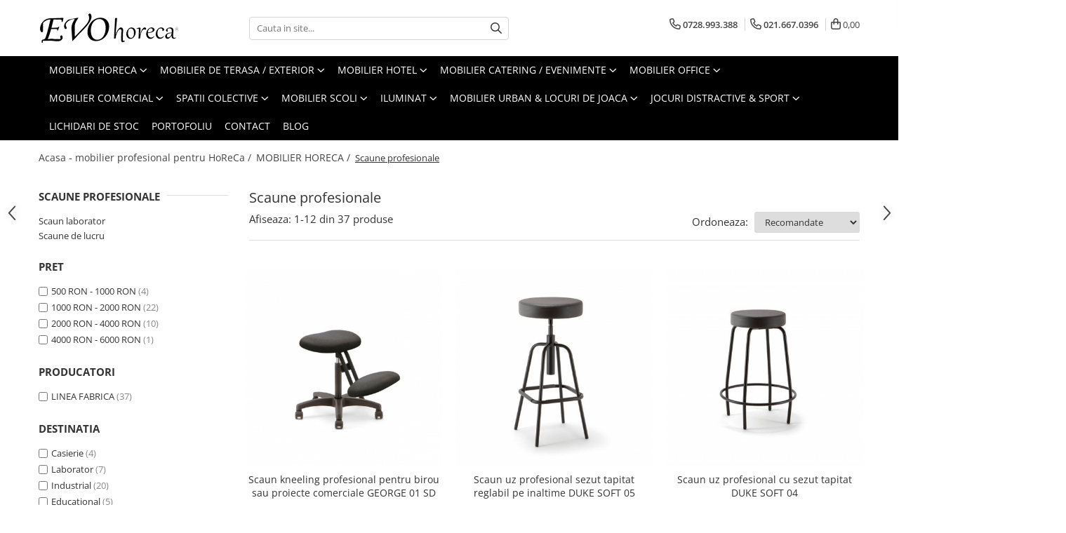

--- FILE ---
content_type: text/html; charset=UTF-8
request_url: https://www.evohoreca.ro/scaune-profesionale/lemn-2
body_size: 34558
content:
<!DOCTYPE html>

<html lang="ro-ro">

	<head>
		<meta charset="UTF-8">

		<script src="https://gomagcdn.ro/themes/fashion/js/lazysizes.min.js?v=10141333-4.242" async=""></script>

		<script>
			function g_js(callbk){typeof callbk === 'function' ? window.addEventListener("DOMContentLoaded", callbk, false) : false;}
		</script>

					<link rel="icon" sizes="48x48" href="https://gomagcdn.ro/domains2/evohoreca.ro/files/favicon/favicon6648.webp">
			<link rel="apple-touch-icon" sizes="180x180" href="https://gomagcdn.ro/domains2/evohoreca.ro/files/favicon/favicon6648.webp">
		
		<style>
			/*body.loading{overflow:hidden;}
			body.loading #wrapper{opacity: 0;visibility: hidden;}
			body #wrapper{opacity: 1;visibility: visible;transition:all .1s ease-out;}*/

			.main-header .main-menu{min-height:43px;}
			.-g-hide{visibility:hidden;opacity:0;}

					</style>
		
		<link rel="preconnect" href="https://gomagcdn.ro"><link rel="dns-prefetch" href="https://fonts.googleapis.com" /><link rel="dns-prefetch" href="https://fonts.gstatic.com" /><link rel="dns-prefetch" href="https://connect.facebook.net" /><link rel="dns-prefetch" href="https://www.facebook.com" /><link rel="dns-prefetch" href="https://www.googletagmanager.com" />

					<link rel="preload" as="image" href="https://gomagcdn.ro/domains2/evohoreca.ro/files/product/large/scaun-uz-profesional-sezut-tapitat-reglabil-pe-inaltime-cu-suport-genunchi-george-01-sd-5977-721407.jpg"   >
					<link rel="preload" as="image" href="https://gomagcdn.ro/domains2/evohoreca.ro/files/product/large/scaun-uz-profesional-sezut-tapitat-reglabil-pe-inaltime-duke-soft-05-5978-629308.jpg"   >
		
		<link rel="preload" href="https://gomagcdn.ro/themes/fashion/js/plugins.js?v=10141333-4.242" as="script">

		
					<link rel="preload" href="https://www.evohoreca.ro/theme/default.js?v=41768557692" as="script">
				
		<link rel="preload" href="https://gomagcdn.ro/themes/fashion/js/dev.js?v=10141333-4.242" as="script">

		
					<link rel="stylesheet" href="https://gomagcdn.ro/themes/fashion/css/main-min.css?v=10141333-4.242-1" data-values='{"blockScripts": "1"}'>
		
					<link rel="stylesheet" href="https://www.evohoreca.ro/theme/default.css?v=41768557692">
		
						<link rel="stylesheet" href="https://gomagcdn.ro/themes/fashion/css/dev-style.css?v=10141333-4.242-1">
		
		
		
		<link rel="alternate" hreflang="x-default" href="https://www.evohoreca.ro/scaune-profesionale">
									<link rel="next" href="https://www.evohoreca.ro/scaune-profesionale?p=1" />					
		<meta name="expires" content="never">
		<meta name="revisit-after" content="1 days">
					<meta name="author" content="Gomag">
				<title>Cauti scaune profesionale pentru linii de productii? | EVOhoreca</title>


					<meta name="robots" content="index,follow" />
						
		<meta name="description" content="Descopera gama de scaune profesionale pentru linii de productii, rezistente la trafic intens si certificate calitativ | Cere acum o oferta personalizata!">
		<meta class="viewport" name="viewport" content="width=device-width, initial-scale=1.0, user-scalable=no">
							<meta property="og:description" content="Descopera gama de scaune profesionale pentru linii de productii, rezistente la trafic intens si certificate calitativ | Cere acum o oferta personalizata!"/>
							<meta property="og:image" content="https://www.evohoreca.rohttps://gomagcdn.ro/domains2/evohoreca.ro/files/company/logo-evohoreca7768.webp"/>
															<link rel="canonical" href="https://www.evohoreca.ro/scaune-profesionale" />
			<meta property="og:url" content="https://www.evohoreca.ro/scaune-profesionale"/>
						
		<meta name="distribution" content="Global">
		<meta name="owner" content="www.evohoreca.ro">
		<meta name="publisher" content="www.evohoreca.ro">
		<meta name="rating" content="General">
		<meta name="copyright" content="Copyright www.evohoreca.ro 2026. All rights reserved">
		<link rel="search" href="https://www.evohoreca.ro/opensearch.ro.xml" type="application/opensearchdescription+xml" title="Cautare"/>

		
							<script src="https://gomagcdn.ro/themes/fashion/js/jquery-2.1.4.min.js"></script>
			<script defer src="https://gomagcdn.ro/themes/fashion/js/jquery.autocomplete.js?v=20181023"></script>
			<script src="https://gomagcdn.ro/themes/fashion/js/gomag.config.js?v=10141333-4.242"></script>
			<script src="https://gomagcdn.ro/themes/fashion/js/gomag.js?v=10141333-4.242"></script>
		
													<!-- Global site tag (gtag.js) - Google Analytics -->
<script async src="https://www.googletagmanager.com/gtag/js?id=UA-27620663-1"></script>
	<script>
 window.dataLayer = window.dataLayer || [];
  function gtag(){dataLayer.push(arguments);}
    var cookieValue = '';
  var name = 'g_c_consent' + "=";
  var decodedCookie = decodeURIComponent(document.cookie);
  var ca = decodedCookie.split(';');
  for(var i = 0; i <ca.length; i++) {
	var c = ca[i];
	while (c.charAt(0) == ' ') {
	  c = c.substring(1);
	}
	if (c.indexOf(name) == 0) {
	  cookieValue = c.substring(name.length, c.length);
	}
  }



if(cookieValue == ''){
	gtag('consent', 'default', {
	  'ad_storage': 'granted',
	  'ad_user_data': 'granted',
	  'ad_personalization': 'granted',
	  'analytics_storage': 'granted',
	  'personalization_storage': 'granted',
	  'functionality_storage': 'granted',
	  'security_storage': 'granted'
	});
	} else if(cookieValue != '-1'){


			gtag('consent', 'default', {
			'ad_storage': 'granted',
			'ad_user_data': 'granted',
			'ad_personalization': 'granted',
			'analytics_storage': 'granted',
			'personalization_storage': 'granted',
			'functionality_storage': 'granted',
			'security_storage': 'granted'
		});
	} else {
	 gtag('consent', 'default', {
		  'ad_storage': 'denied',
		  'ad_user_data': 'denied',
		  'ad_personalization': 'denied',
		  'analytics_storage': 'denied',
			'personalization_storage': 'denied',
			'functionality_storage': 'denied',
			'security_storage': 'denied'
		});

		 }
</script>
<script>

	
  gtag('js', new Date());

 
$.Gomag.bind('Cookie/Policy/Consent/Denied', function(){
	gtag('consent', 'update', {
		  'ad_storage': 'denied',
		  'ad_user_data': 'denied',
		  'ad_personalization': 'denied',
		  'analytics_storage': 'denied',
			'personalization_storage': 'denied',
			'functionality_storage': 'denied',
			'security_storage': 'denied'
		});
		})
$.Gomag.bind('Cookie/Policy/Consent/Granted', function(){
	gtag('consent', 'update', {
		  'ad_storage': 'granted',
		  'ad_user_data': 'granted',
		  'ad_personalization': 'granted',
		  'analytics_storage': 'granted',
			'personalization_storage': 'granted',
			'functionality_storage': 'granted',
			'security_storage': 'granted'
		});
		})
  gtag('config', 'UA-27620663-1', {allow_enhanced_conversions: true });
</script>
<script>
	function gaBuildProductVariant(product)
	{
		let _return = '';
		if(product.version != undefined)
		{
			$.each(product.version, function(i, a){
				_return += (_return == '' ? '' : ', ')+a.value;
			})
		}
		return _return;
	}

</script>
<script>
	$.Gomag.bind('Product/Add/To/Cart/After/Listing', function gaProductAddToCartLV4(event, data) {
		if(data.product !== undefined) {
			var gaProduct = false;
			if(typeof(gaProducts) != 'undefined' && gaProducts[data.product.id] != undefined)
			{
				gaProduct = gaProducts[data.product.id];

			}

			if(gaProduct == false)
			{
				gaProduct = {};
				gaProduct.item_id = data.product.id;
				gaProduct.currency = data.product.currency ? (String(data.product.currency).toLowerCase() == 'lei' ? 'RON' : data.product.currency) : 'RON';
				gaProduct.item_name =  data.product.name ;
				gaProduct.item_variant= gaBuildProductVariant(data.product);
				gaProduct.item_brand = data.product.brand;
				gaProduct.item_category = data.product.category;

			}

			gaProduct.price = parseFloat(data.product.price).toFixed(2);
			gaProduct.quantity = data.product.productQuantity;
			gtag("event", "add_to_cart", {
				currency: gaProduct.currency,
				value: parseFloat(gaProduct.price) * parseFloat(gaProduct.quantity),
				items: [
					gaProduct
				]
			});

		}
	})
	$.Gomag.bind('Product/Add/To/Cart/After/Details', function gaProductAddToCartDV4(event, data){

		if(data.product !== undefined){

			var gaProduct = false;
			if(
				typeof(gaProducts) != 'undefined'
				&&
				gaProducts[data.product.id] != undefined
			)
			{
				var gaProduct = gaProducts[data.product.id];
			}

			if(gaProduct == false)
			{
				gaProduct = {};
				gaProduct.item_id = data.product.id;
				gaProduct.currency = data.product.currency ? (String(data.product.currency).toLowerCase() == 'lei' ? 'RON' : data.product.currency) : 'RON';
				gaProduct.item_name =  data.product.name ;
				gaProduct.item_variant= gaBuildProductVariant(data.product);
				gaProduct.item_brand = data.product.brand;
				gaProduct.item_category = data.product.category;

			}

			gaProduct.price = parseFloat(data.product.price).toFixed(2);
			gaProduct.quantity = data.product.productQuantity;


			gtag("event", "add_to_cart", {
			  currency: gaProduct.currency,
			  value: parseFloat(gaProduct.price) * parseFloat(gaProduct.quantity),
			  items: [
				gaProduct
			  ]
			});
        }

	})
	 $.Gomag.bind('Product/Remove/From/Cart', function gaProductRemovedFromCartV4(event, data){
		var envData = $.Gomag.getEnvData();
		var products = envData.products;

		if(data.data.product !== undefined && products[data.data.product] !== undefined){


			var dataProduct = products[data.data.product];


			gaProduct = {};
			gaProduct.item_id = dataProduct.id;

			gaProduct.item_name =   dataProduct.name ;
			gaProduct.currency = dataProduct.currency ? (String(dataProduct.currency).toLowerCase() == 'lei' ? 'RON' : dataProduct.currency) : 'RON';
			gaProduct.item_category = dataProduct.category;
			gaProduct.item_brand = dataProduct.brand;
			gaProduct.price = parseFloat(dataProduct.price).toFixed(2);
			gaProduct.quantity = data.data.quantity;
			gaProduct.item_variant= gaBuildProductVariant(dataProduct);
			gtag("event", "remove_from_cart", {
			  currency: gaProduct.currency,
			  value: parseFloat(gaProduct.price) * parseFloat(gaProduct.quantity),
			  items: [
				gaProduct
			  ]
			});
        }

	});

	 $.Gomag.bind('Cart/Quantity/Update', function gaCartQuantityUpdateV4(event, data){
		var envData = $.Gomag.getEnvData();
		var products = envData.products;
		if(!data.data.finalQuantity || !data.data.initialQuantity)
		{
			return false;
		}
		var dataProduct = products[data.data.product];
		if(dataProduct == undefined)
		{
			return false;
		}

		gaProduct = {};
		gaProduct.item_id = dataProduct.id;
		gaProduct.currency = dataProduct.currency ? (String(dataProduct.currency).toLowerCase() == 'lei' ? 'RON' : dataProduct.currency) : 'RON';
		gaProduct.item_name =  dataProduct.name ;

		gaProduct.item_category = dataProduct.category;
		gaProduct.item_brand = dataProduct.brand;
		gaProduct.price = parseFloat(dataProduct.price).toFixed(2);
		gaProduct.item_variant= gaBuildProductVariant(dataProduct);
		if(parseFloat(data.data.initialQuantity) < parseFloat(data.data.finalQuantity))
		{
			var quantity = parseFloat(data.data.finalQuantity) - parseFloat(data.data.initialQuantity);
			gaProduct.quantity = quantity;

			gtag("event", "add_to_cart", {
			  currency: gaProduct.currency,
			  value: parseFloat(gaProduct.price) * parseFloat(gaProduct.quantity),
			  items: [
				gaProduct
			  ]
			});
		}
		else if(parseFloat(data.data.initialQuantity) > parseFloat(data.data.finalQuantity))
		{
			var quantity = parseFloat(data.data.initialQuantity) - parseFloat(data.data.finalQuantity);
			gaProduct.quantity = quantity;
			gtag("event", "remove_from_cart", {
			  currency: gaProduct.currency,
			  value: parseFloat(gaProduct.price) * parseFloat(gaProduct.quantity),
			  items: [
				gaProduct
			  ]
			});
		}

	});

</script>
<script>
function gmsc(name, value)
{
	if(value != undefined && value)
	{
		var expires = new Date();
		expires.setTime(expires.getTime() + parseInt(3600*24*1000*90));
		document.cookie = encodeURIComponent(name) + "=" + encodeURIComponent(value) + '; expires='+ expires.toUTCString() + "; path=/";
	}
}
let gmqs = window.location.search;
let gmup = new URLSearchParams(gmqs);
gmsc('g_sc', gmup.get('shop_campaign'));
gmsc('shop_utm_campaign', gmup.get('utm_campaign'));
gmsc('shop_utm_medium', gmup.get('utm_medium'));
gmsc('shop_utm_source', gmup.get('utm_source'));
</script><meta name="google-site-verification" content="cQiK5VTB48pWaXFJEitfRDEFf9Hg8Ww2QiiZ0l7J4d4" />					
		
	</head>

	<body class="" style="">

		<script >
			function _addCss(url, attribute, value, loaded){
				var _s = document.createElement('link');
				_s.rel = 'stylesheet';
				_s.href = url;
				_s.type = 'text/css';
				if(attribute)
				{
					_s.setAttribute(attribute, value)
				}
				if(loaded){
					_s.onload = function(){
						var dom = document.getElementsByTagName('body')[0];
						//dom.classList.remove('loading');
					}
				}
				var _st = document.getElementsByTagName('link')[0];
				_st.parentNode.insertBefore(_s, _st);
			}
			//_addCss('https://fonts.googleapis.com/css2?family=Open+Sans:ital,wght@0,300;0,400;0,600;0,700;1,300;1,400&display=swap');
			_addCss('https://gomagcdn.ro/themes/_fonts/Open-Sans.css');

		</script>
		<script>
				/*setTimeout(
				  function()
				  {
				   document.getElementsByTagName('body')[0].classList.remove('loading');
				  }, 1000);*/
		</script>
							
					<div id="fb-root"></div>
						<script >
			window.fbAsyncInit = function() {
			FB.init({
			appId : '170553329749164',
			autoLogAppEvents : true,
			xfbml : true,
			version : 'v12.0'
			});
			};
			</script>
			<script async defer crossorigin="anonymous" src="https://connect.facebook.net/ro_RO/sdk.js"></script>
					
		<div id="wrapper">
			<!-- BLOCK:ba54355fefe06d2d4cb0dfbf58280312 start -->
<div id="_cartSummary" class="hide"></div>

<script >
	$(document).ready(function() {

		$(document).on('keypress', '.-g-input-loader', function(){
			$(this).addClass('-g-input-loading');
		})

		$.Gomag.bind('Product/Add/To/Cart/After', function(eventResponse, properties)
		{
									var data = JSON.parse(properties.data);
			$('.q-cart').html(data.quantity);
			if(parseFloat(data.quantity) > 0)
			{
				$('.q-cart').removeClass('hide');
			}
			else
			{
				$('.q-cart').addClass('hide');
			}
			$('.cartPrice').html(data.subtotal + ' ' + data.currency);
			$('.cartProductCount').html(data.quantity);


		})
		$('#_cartSummary').on('updateCart', function(event, cart) {
			var t = $(this);

			$.get('https://www.evohoreca.ro/cart-update', {
				cart: cart
			}, function(data) {

				$('.q-cart').html(data.quantity);
				if(parseFloat(data.quantity) > 0)
				{
					$('.q-cart').removeClass('hide');
				}
				else
				{
					$('.q-cart').addClass('hide');
				}
				$('.cartPrice').html(data.subtotal + ' ' + data.currency);
				$('.cartProductCount').html(data.quantity);
			}, 'json');
			window.ga = window.ga || function() {
				(ga.q = ga.q || []).push(arguments)
			};
			ga('send', 'event', 'Buton', 'Click', 'Adauga_Cos');
		});

		if(window.gtag_report_conversion) {
			$(document).on("click", 'li.phone-m', function() {
				var phoneNo = $('li.phone-m').children( "a").attr('href');
				gtag_report_conversion(phoneNo);
			});

		}

	});
</script>



<header class="main-header container-bg clearfix" data-block="headerBlock">
	<div class="discount-tape container-h full -g-hide" id="_gomagHellobar"></div>

		
	<div class="top-head-bg container-h full">

		<div class="top-head container-h">
			<div class="row">
				<div class="col-md-3 col-sm-3 col-xs-5 logo-h">
					
	<a href="https://www.evohoreca.ro" id="logo" data-pageId="2">
		<img src="https://gomagcdn.ro/domains2/evohoreca.ro/files/company/logo-evohoreca7768.webp" fetchpriority="high" class="img-responsive" alt="EVOhoreca - Importator si producator specializat mobilier si echipamente HoReCa" title="EVOhoreca - Importator si producator specializat mobilier si echipamente HoReCa" width="200" height="50" style="width:auto;">
	</a>
				</div>
				<div class="col-md-4 col-sm-4 col-xs-7 main search-form-box">
					
<form name="search-form" class="search-form" action="https://www.evohoreca.ro/produse" id="_searchFormMainHeader">

	<input id="_autocompleteSearchMainHeader" name="c" class="input-placeholder -g-input-loader" type="text" placeholder="Cauta in site..." aria-label="Search"  value="">
	<button id="_doSearch" class="search-button" aria-hidden="true">
		<i class="fa fa-search" aria-hidden="true"></i>
	</button>

				<script >
			$(document).ready(function() {

				$('#_autocompleteSearchMainHeader').autocomplete({
					serviceUrl: 'https://www.evohoreca.ro/autocomplete',
					minChars: 2,
					deferRequestBy: 700,
					appendTo: '#_searchFormMainHeader',
					width: parseInt($('#_doSearch').offset().left) - parseInt($('#_autocompleteSearchMainHeader').offset().left),
					formatResult: function(suggestion, currentValue) {
						return suggestion.value;
					},
					onSelect: function(suggestion) {
						$(this).val(suggestion.data);
					},
					onSearchComplete: function(suggestion) {
						$(this).removeClass('-g-input-loading');
					}
				});
				$(document).on('click', '#_doSearch', function(e){
					e.preventDefault();
					if($('#_autocompleteSearchMainHeader').val() != '')
					{
						$('#_searchFormMainHeader').submit();
					}
				})
			});
		</script>
	

</form>
				</div>
				<div class="col-md-5 col-sm-5 acount-section">
					
<ul>
	<li class="search-m hide">
		<a href="#" class="-g-no-url" aria-label="Cauta in site..." data-pageId="">
			<i class="fa fa-search search-open" aria-hidden="true"></i>
			<i style="display:none" class="fa fa-times search-close" aria-hidden="true"></i>
		</a>
	</li>
	<li class="-g-user-icon -g-user-icon-empty">
			
	</li>
	
				<li class="contact-header">
			<a href="tel:0728.993.388" aria-label="Contacteaza-ne" data-pageId="3">
				<i class="fa fa-phone" aria-hidden="true"></i>
									<span class="count-phone">1</span>
								<span>0728.993.388</span>
			</a>
		</li>
				<li class="contact-header -g-contact-phone2">
			<a href="tel:021.667.0396" aria-label="Contacteaza-ne" data-pageId="3">
				<i class="fa fa-phone" aria-hidden="true"></i>
				<span class="count-phone">2</span>
				<span>021.667.0396</span>
			</a>
		</li>
		<li class="wishlist-header hide">
		<a href="https://www.evohoreca.ro/wishlist" aria-label="Wishlist" data-pageId="28">
			<span class="-g-wishlist-product-count -g-hide"></span>
			<i class="fa fa-heart-o" aria-hidden="true"></i>
			<span class="">Favorite</span>
		</a>
	</li>
	<li class="cart-header-btn cart">
		<a class="cart-drop _showCartHeader" href="https://www.evohoreca.ro/cos-de-cumparaturi" aria-label="Cos de cumparaturi">
			<span class="q-cart hide">0</span>
			<i class="fa fa-shopping-bag" aria-hidden="true"></i>
			<span class="count cartPrice">0,00
				
			</span>
		</a>
					<div class="cart-dd  _cartShow cart-closed"></div>
			</li>

	</ul>

	<script>
		$(document).ready(function() {
			//Cart
							$('.cart').mouseenter(function() {
					$.Gomag.showCartSummary('div._cartShow');
				}).mouseleave(function() {
					$.Gomag.hideCartSummary('div._cartShow');
					$('div._cartShow').removeClass('cart-open');
				});
						$(document).on('click', '.dropdown-toggle', function() {
				window.location = $(this).attr('href');
			})
		})
	</script>

				</div>
			</div>
		</div>
	</div>


<div id="navigation">
	<nav id="main-menu" class="main-menu container-h full clearfix">
		<a href="#" class="menu-trg -g-no-url" title="Produse">
			<span>&nbsp;</span>
		</a>
		
<div class="container-h nav-menu-hh clearfix">

	<!-- BASE MENU -->
	<ul class="
			nav-menu base-menu container-h
			
			
		">

		

			
		<li class="menu-drop __GomagMM ">
							<a
					href="https://www.evohoreca.ro/mobilier-horeca"
					class="  "
					rel="  "
					
					title="MOBILIER HORECA"
					data-Gomag=''
					data-block-name="mainMenuD0"
					data-pageId= "80"
					data-block="mainMenuD">
											<span class="list">MOBILIER HORECA</span>
						<i class="fa fa-angle-down"></i>
				</a>

									<div class="menu-dd">
										<ul class="drop-list clearfix w100">
																																						<li class="fl">
										<div class="col">
											<p class="title">
												<a
												href="https://www.evohoreca.ro/canapele"
												class="title    "
												rel="  "
												
												title="Canapele HoReCa"
												data-Gomag=''
												data-block-name="mainMenuD1"
												data-block="mainMenuD"
												data-pageId= "80"
												>
																										Canapele HoReCa
												</a>
											</p>
																																															<a
														href="https://www.evohoreca.ro/canapele-club"
														rel="  "
														
														title="Canapele club"
														class="    "
														data-Gomag=''
														data-block-name="mainMenuD2"
														data-block="mainMenuD"
														data-pageId=""
													>
																												<i class="fa fa-angle-right"></i>
														<span>Canapele club</span>
													</a>
																									<a
														href="https://www.evohoreca.ro/canapele-lounge"
														rel="  "
														
														title="Canapele lounge"
														class="    "
														data-Gomag=''
														data-block-name="mainMenuD2"
														data-block="mainMenuD"
														data-pageId=""
													>
																												<i class="fa fa-angle-right"></i>
														<span>Canapele lounge</span>
													</a>
																									<a
														href="https://www.evohoreca.ro/canapele-cafenea"
														rel="  "
														
														title="Canapele cafenea"
														class="    "
														data-Gomag=''
														data-block-name="mainMenuD2"
														data-block="mainMenuD"
														data-pageId=""
													>
																												<i class="fa fa-angle-right"></i>
														<span>Canapele cafenea</span>
													</a>
																									<a
														href="https://www.evohoreca.ro/canapele-fast-food"
														rel="  "
														
														title="Canapele fast food"
														class="    "
														data-Gomag=''
														data-block-name="mainMenuD2"
														data-block="mainMenuD"
														data-pageId=""
													>
																												<i class="fa fa-angle-right"></i>
														<span>Canapele fast food</span>
													</a>
																									<a
														href="https://www.evohoreca.ro/canapele-restaurant"
														rel="  "
														
														title="Canapele restaurant"
														class="    "
														data-Gomag=''
														data-block-name="mainMenuD2"
														data-block="mainMenuD"
														data-pageId=""
													>
																												<i class="fa fa-angle-right"></i>
														<span>Canapele restaurant</span>
													</a>
																							
										</div>
									</li>
																																<li class="fl">
										<div class="col">
											<p class="title">
												<a
												href="https://www.evohoreca.ro/mese"
												class="title    "
												rel="  "
												
												title="Mese HoReCa"
												data-Gomag=''
												data-block-name="mainMenuD1"
												data-block="mainMenuD"
												data-pageId= "80"
												>
																										Mese HoReCa
												</a>
											</p>
																																															<a
														href="https://www.evohoreca.ro/console-gheridoane"
														rel="  "
														
														title="Console Gheridoane"
														class="    "
														data-Gomag=''
														data-block-name="mainMenuD2"
														data-block="mainMenuD"
														data-pageId=""
													>
																												<i class="fa fa-angle-right"></i>
														<span>Console Gheridoane</span>
													</a>
																									<a
														href="https://www.evohoreca.ro/mese-horeca"
														rel="  "
														
														title="Mese normale"
														class="    "
														data-Gomag=''
														data-block-name="mainMenuD2"
														data-block="mainMenuD"
														data-pageId=""
													>
																												<i class="fa fa-angle-right"></i>
														<span>Mese normale</span>
													</a>
																									<a
														href="https://www.evohoreca.ro/mese-inalte-bar"
														rel="  "
														
														title="Mese inalte"
														class="    "
														data-Gomag=''
														data-block-name="mainMenuD2"
														data-block="mainMenuD"
														data-pageId=""
													>
																												<i class="fa fa-angle-right"></i>
														<span>Mese inalte</span>
													</a>
																									<a
														href="https://www.evohoreca.ro/mese-joase-cafea"
														rel="  "
														
														title="Mese joase de cafea"
														class="    "
														data-Gomag=''
														data-block-name="mainMenuD2"
														data-block="mainMenuD"
														data-pageId=""
													>
																												<i class="fa fa-angle-right"></i>
														<span>Mese joase de cafea</span>
													</a>
																									<a
														href="https://www.evohoreca.ro/mese-pentru-bistro"
														rel="  "
														
														title="Mese bistro"
														class="    "
														data-Gomag=''
														data-block-name="mainMenuD2"
														data-block="mainMenuD"
														data-pageId=""
													>
																												<i class="fa fa-angle-right"></i>
														<span>Mese bistro</span>
													</a>
																									<a
														href="https://www.evohoreca.ro/mese-pentru-cafenea"
														rel="  "
														
														title="Mese cafenea"
														class="    "
														data-Gomag=''
														data-block-name="mainMenuD2"
														data-block="mainMenuD"
														data-pageId=""
													>
																												<i class="fa fa-angle-right"></i>
														<span>Mese cafenea</span>
													</a>
																									<a
														href="https://www.evohoreca.ro/mese-pentru-fast-food"
														rel="  "
														
														title="Mese fast food"
														class="    "
														data-Gomag=''
														data-block-name="mainMenuD2"
														data-block="mainMenuD"
														data-pageId=""
													>
																												<i class="fa fa-angle-right"></i>
														<span>Mese fast food</span>
													</a>
																									<a
														href="https://www.evohoreca.ro/mese-pentru-restaurant"
														rel="  "
														
														title="Mese restaurant"
														class="    "
														data-Gomag=''
														data-block-name="mainMenuD2"
														data-block="mainMenuD"
														data-pageId=""
													>
																												<i class="fa fa-angle-right"></i>
														<span>Mese restaurant</span>
													</a>
																							
										</div>
									</li>
																																<li class="fl">
										<div class="col">
											<p class="title">
												<a
												href="https://www.evohoreca.ro/scaune"
												class="title    "
												rel="  "
												
												title="Scaune HoReCa"
												data-Gomag=''
												data-block-name="mainMenuD1"
												data-block="mainMenuD"
												data-pageId= "80"
												>
																										Scaune HoReCa
												</a>
											</p>
																																															<a
														href="https://www.evohoreca.ro/scaune-din-metal-horeca"
														rel="  "
														
														title="Scaune metal"
														class="    "
														data-Gomag=''
														data-block-name="mainMenuD2"
														data-block="mainMenuD"
														data-pageId=""
													>
																												<i class="fa fa-angle-right"></i>
														<span>Scaune metal</span>
													</a>
																									<a
														href="https://www.evohoreca.ro/scaune-din-plastic-horeca"
														rel="  "
														
														title="Scaune plastic"
														class="    "
														data-Gomag=''
														data-block-name="mainMenuD2"
														data-block="mainMenuD"
														data-pageId=""
													>
																												<i class="fa fa-angle-right"></i>
														<span>Scaune plastic</span>
													</a>
																									<a
														href="https://www.evohoreca.ro/scaune-tapitate-horeca"
														rel="  "
														
														title="Scaune tapitate"
														class="    "
														data-Gomag=''
														data-block-name="mainMenuD2"
														data-block="mainMenuD"
														data-pageId=""
													>
																												<i class="fa fa-angle-right"></i>
														<span>Scaune tapitate</span>
													</a>
																									<a
														href="https://www.evohoreca.ro/scaune-lemn-masiv-horeca"
														rel="  "
														
														title="Scaune lemn masiv"
														class="    "
														data-Gomag=''
														data-block-name="mainMenuD2"
														data-block="mainMenuD"
														data-pageId=""
													>
																												<i class="fa fa-angle-right"></i>
														<span>Scaune lemn masiv</span>
													</a>
																									<a
														href="https://www.evohoreca.ro/scaune-restaurant"
														rel="  "
														
														title="Scaune restaurant"
														class="    "
														data-Gomag=''
														data-block-name="mainMenuD2"
														data-block="mainMenuD"
														data-pageId=""
													>
																												<i class="fa fa-angle-right"></i>
														<span>Scaune restaurant</span>
													</a>
																									<a
														href="https://www.evohoreca.ro/scaune-bistro"
														rel="  "
														
														title="Scaune bistro"
														class="    "
														data-Gomag=''
														data-block-name="mainMenuD2"
														data-block="mainMenuD"
														data-pageId=""
													>
																												<i class="fa fa-angle-right"></i>
														<span>Scaune bistro</span>
													</a>
																									<a
														href="https://www.evohoreca.ro/scaune-cafenea"
														rel="  "
														
														title="Scaune cafenea"
														class="    "
														data-Gomag=''
														data-block-name="mainMenuD2"
														data-block="mainMenuD"
														data-pageId=""
													>
																												<i class="fa fa-angle-right"></i>
														<span>Scaune cafenea</span>
													</a>
																									<a
														href="https://www.evohoreca.ro/scaune-cofetarie"
														rel="  "
														
														title="Scaune cofetarie"
														class="    "
														data-Gomag=''
														data-block-name="mainMenuD2"
														data-block="mainMenuD"
														data-pageId=""
													>
																												<i class="fa fa-angle-right"></i>
														<span>Scaune cofetarie</span>
													</a>
																									<a
														href="https://www.evohoreca.ro/scaune-club"
														rel="  "
														
														title="Scaune de club"
														class="    "
														data-Gomag=''
														data-block-name="mainMenuD2"
														data-block="mainMenuD"
														data-pageId=""
													>
																												<i class="fa fa-angle-right"></i>
														<span>Scaune de club</span>
													</a>
																									<a
														href="https://www.evohoreca.ro/scaune-fast-food"
														rel="  "
														
														title="Scaune fast food"
														class="    "
														data-Gomag=''
														data-block-name="mainMenuD2"
														data-block="mainMenuD"
														data-pageId=""
													>
																												<i class="fa fa-angle-right"></i>
														<span>Scaune fast food</span>
													</a>
																									<a
														href="https://www.evohoreca.ro/scaune-cantina"
														rel="  "
														
														title="Scaune cantina"
														class="    "
														data-Gomag=''
														data-block-name="mainMenuD2"
														data-block="mainMenuD"
														data-pageId=""
													>
																												<i class="fa fa-angle-right"></i>
														<span>Scaune cantina</span>
													</a>
																							
										</div>
									</li>
																																<li class="fl">
										<div class="col">
											<p class="title">
												<a
												href="https://www.evohoreca.ro/fotolii"
												class="title    "
												rel="  "
												
												title="Fotolii si Demifotolii HoReCa"
												data-Gomag=''
												data-block-name="mainMenuD1"
												data-block="mainMenuD"
												data-pageId= "80"
												>
																										Fotolii si Demifotolii HoReCa
												</a>
											</p>
																																															<a
														href="https://www.evohoreca.ro/fotolii-din-lemn-pentru-horeca"
														rel="  "
														
														title="Fotolii din lemn"
														class="    "
														data-Gomag=''
														data-block-name="mainMenuD2"
														data-block="mainMenuD"
														data-pageId=""
													>
																												<i class="fa fa-angle-right"></i>
														<span>Fotolii din lemn</span>
													</a>
																									<a
														href="https://www.evohoreca.ro/fotolii-din-metal-pentru-horeca"
														rel="  "
														
														title="Fotolii din metal"
														class="    "
														data-Gomag=''
														data-block-name="mainMenuD2"
														data-block="mainMenuD"
														data-pageId=""
													>
																												<i class="fa fa-angle-right"></i>
														<span>Fotolii din metal</span>
													</a>
																									<a
														href="https://www.evohoreca.ro/fotolii-din-plastic-pentru-horeca"
														rel="  "
														
														title="Fotolii din plastic"
														class="    "
														data-Gomag=''
														data-block-name="mainMenuD2"
														data-block="mainMenuD"
														data-pageId=""
													>
																												<i class="fa fa-angle-right"></i>
														<span>Fotolii din plastic</span>
													</a>
																							
										</div>
									</li>
																																<li class="fl">
										<div class="col">
											<p class="title">
												<a
												href="https://www.evohoreca.ro/banchete-tabureti"
												class="title    "
												rel="  "
												
												title="Banchete & tabureti"
												data-Gomag=''
												data-block-name="mainMenuD1"
												data-block="mainMenuD"
												data-pageId= "80"
												>
																										Banchete &amp; tabureti
												</a>
											</p>
																						
										</div>
									</li>
																																<li class="fl">
										<div class="col">
											<p class="title">
												<a
												href="https://www.evohoreca.ro/baze-de-masa"
												class="title    "
												rel="  "
												
												title="Baze de masa"
												data-Gomag=''
												data-block-name="mainMenuD1"
												data-block="mainMenuD"
												data-pageId= "80"
												>
																										Baze de masa
												</a>
											</p>
																																															<a
														href="https://www.evohoreca.ro/picioare-de-masa-din-lemn"
														rel="  "
														
														title="Picioare de masa din lemn"
														class="    "
														data-Gomag=''
														data-block-name="mainMenuD2"
														data-block="mainMenuD"
														data-pageId=""
													>
																												<i class="fa fa-angle-right"></i>
														<span>Picioare de masa din lemn</span>
													</a>
																									<a
														href="https://www.evohoreca.ro/picioare-de-masa-din-metal"
														rel="  "
														
														title="Picioare de masa din metal"
														class="    "
														data-Gomag=''
														data-block-name="mainMenuD2"
														data-block="mainMenuD"
														data-pageId=""
													>
																												<i class="fa fa-angle-right"></i>
														<span>Picioare de masa din metal</span>
													</a>
																									<a
														href="https://www.evohoreca.ro/picioare-de-masa-din-plastic"
														rel="  "
														
														title="Picioare de masa din plastic"
														class="    "
														data-Gomag=''
														data-block-name="mainMenuD2"
														data-block="mainMenuD"
														data-pageId=""
													>
																												<i class="fa fa-angle-right"></i>
														<span>Picioare de masa din plastic</span>
													</a>
																									<a
														href="https://www.evohoreca.ro/picioare-de-masa-reglabile"
														rel="  "
														
														title="Picioare de masa reglabile"
														class="    "
														data-Gomag=''
														data-block-name="mainMenuD2"
														data-block="mainMenuD"
														data-pageId=""
													>
																												<i class="fa fa-angle-right"></i>
														<span>Picioare de masa reglabile</span>
													</a>
																							
										</div>
									</li>
																																<li class="fl">
										<div class="col">
											<p class="title">
												<a
												href="https://www.evohoreca.ro/scaune-inalte-de-bar"
												class="title    "
												rel="  "
												
												title="Scaune inalte de bar"
												data-Gomag=''
												data-block-name="mainMenuD1"
												data-block="mainMenuD"
												data-pageId= "80"
												>
																										Scaune inalte de bar
												</a>
											</p>
																																															<a
														href="https://www.evohoreca.ro/scaune-bar-din-lemn"
														rel="  "
														
														title="Scaune de bar lemn"
														class="    "
														data-Gomag=''
														data-block-name="mainMenuD2"
														data-block="mainMenuD"
														data-pageId=""
													>
																												<i class="fa fa-angle-right"></i>
														<span>Scaune de bar lemn</span>
													</a>
																									<a
														href="https://www.evohoreca.ro/scaune-bar-din-metal"
														rel="  "
														
														title="Scaune de bar metal"
														class="    "
														data-Gomag=''
														data-block-name="mainMenuD2"
														data-block="mainMenuD"
														data-pageId=""
													>
																												<i class="fa fa-angle-right"></i>
														<span>Scaune de bar metal</span>
													</a>
																									<a
														href="https://www.evohoreca.ro/scaune-bar-din-plastic"
														rel="  "
														
														title="Scaune de bar plastic"
														class="    "
														data-Gomag=''
														data-block-name="mainMenuD2"
														data-block="mainMenuD"
														data-pageId=""
													>
																												<i class="fa fa-angle-right"></i>
														<span>Scaune de bar plastic</span>
													</a>
																									<a
														href="https://www.evohoreca.ro/scaune-bar-reglabile-rotative"
														rel="  "
														
														title="Scaune de bar reglabile / rotative"
														class="    "
														data-Gomag=''
														data-block-name="mainMenuD2"
														data-block="mainMenuD"
														data-pageId=""
													>
																												<i class="fa fa-angle-right"></i>
														<span>Scaune de bar reglabile / rotative</span>
													</a>
																							
										</div>
									</li>
																																<li class="fl">
										<div class="col">
											<p class="title">
												<a
												href="https://www.evohoreca.ro/baruri"
												class="title    "
												rel="  "
												
												title="Baruri"
												data-Gomag=''
												data-block-name="mainMenuD1"
												data-block="mainMenuD"
												data-pageId= "80"
												>
																										Baruri
												</a>
											</p>
																																															<a
														href="https://www.evohoreca.ro/bar-la-comanda-custom"
														rel="  "
														
														title="Bar la comanda"
														class="    "
														data-Gomag=''
														data-block-name="mainMenuD2"
														data-block="mainMenuD"
														data-pageId=""
													>
																												<i class="fa fa-angle-right"></i>
														<span>Bar la comanda</span>
													</a>
																									<a
														href="https://www.evohoreca.ro/bar-modular"
														rel="  "
														
														title="Bar mobil"
														class="    "
														data-Gomag=''
														data-block-name="mainMenuD2"
														data-block="mainMenuD"
														data-pageId=""
													>
																												<i class="fa fa-angle-right"></i>
														<span>Bar mobil</span>
													</a>
																									<a
														href="https://www.evohoreca.ro/consola-bar"
														rel="  "
														
														title="Consola bar"
														class="    "
														data-Gomag=''
														data-block-name="mainMenuD2"
														data-block="mainMenuD"
														data-pageId=""
													>
																												<i class="fa fa-angle-right"></i>
														<span>Consola bar</span>
													</a>
																									<a
														href="https://www.evohoreca.ro/frapiere-profesionale"
														rel="  "
														
														title="Frapiere"
														class="    "
														data-Gomag=''
														data-block-name="mainMenuD2"
														data-block="mainMenuD"
														data-pageId=""
													>
																												<i class="fa fa-angle-right"></i>
														<span>Frapiere</span>
													</a>
																									<a
														href="https://www.evohoreca.ro/retrobar-profesional"
														rel="  "
														
														title="Vitrina bar / retrobar"
														class="    "
														data-Gomag=''
														data-block-name="mainMenuD2"
														data-block="mainMenuD"
														data-pageId=""
													>
																												<i class="fa fa-angle-right"></i>
														<span>Vitrina bar / retrobar</span>
													</a>
																							
										</div>
									</li>
																																<li class="fl">
										<div class="col">
											<p class="title">
												<a
												href="https://www.evohoreca.ro/accesorii-132"
												class="title    "
												rel="  "
												
												title="Accesorii"
												data-Gomag=''
												data-block-name="mainMenuD1"
												data-block="mainMenuD"
												data-pageId= "80"
												>
																										Accesorii
												</a>
											</p>
																						
										</div>
									</li>
																																<li class="fl">
										<div class="col">
											<p class="title">
												<a
												href="https://www.evohoreca.ro/blaturi-de-masa"
												class="title    "
												rel="  "
												
												title="Blaturi de masa"
												data-Gomag=''
												data-block-name="mainMenuD1"
												data-block="mainMenuD"
												data-pageId= "80"
												>
																										Blaturi de masa
												</a>
											</p>
																																															<a
														href="https://www.evohoreca.ro/blat-din-pal-horeca"
														rel="  "
														
														title="Blaturi din PAL"
														class="    "
														data-Gomag=''
														data-block-name="mainMenuD2"
														data-block="mainMenuD"
														data-pageId=""
													>
																												<i class="fa fa-angle-right"></i>
														<span>Blaturi din PAL</span>
													</a>
																									<a
														href="https://www.evohoreca.ro/blat-din-mdf-pentru-horeca"
														rel="  "
														
														title="Blaturi din MDF"
														class="    "
														data-Gomag=''
														data-block-name="mainMenuD2"
														data-block="mainMenuD"
														data-pageId=""
													>
																												<i class="fa fa-angle-right"></i>
														<span>Blaturi din MDF</span>
													</a>
																									<a
														href="https://www.evohoreca.ro/blat-din-metal-pentru-horeca"
														rel="  "
														
														title="Blaturi din metal"
														class="    "
														data-Gomag=''
														data-block-name="mainMenuD2"
														data-block="mainMenuD"
														data-pageId=""
													>
																												<i class="fa fa-angle-right"></i>
														<span>Blaturi din metal</span>
													</a>
																									<a
														href="https://www.evohoreca.ro/blaturi-din-topalit"
														rel="  "
														
														title="Blaturi din Topalit"
														class="    "
														data-Gomag=''
														data-block-name="mainMenuD2"
														data-block="mainMenuD"
														data-pageId=""
													>
																												<i class="fa fa-angle-right"></i>
														<span>Blaturi din Topalit</span>
													</a>
																									<a
														href="https://www.evohoreca.ro/blaturi-din-lemn-masiv"
														rel="  "
														
														title="Blaturi din lemn masiv"
														class="    "
														data-Gomag=''
														data-block-name="mainMenuD2"
														data-block="mainMenuD"
														data-pageId=""
													>
																												<i class="fa fa-angle-right"></i>
														<span>Blaturi din lemn masiv</span>
													</a>
																									<a
														href="https://www.evohoreca.ro/blaturi-din-hpl-compact"
														rel="  "
														
														title="Blaturi din HPL Compact"
														class="    "
														data-Gomag=''
														data-block-name="mainMenuD2"
														data-block="mainMenuD"
														data-pageId=""
													>
																												<i class="fa fa-angle-right"></i>
														<span>Blaturi din HPL Compact</span>
													</a>
																									<a
														href="https://www.evohoreca.ro/blaturi-piatra-naturala-compozit"
														rel="  "
														
														title="Blaturi din piatra naturala si compozit"
														class="    "
														data-Gomag=''
														data-block-name="mainMenuD2"
														data-block="mainMenuD"
														data-pageId=""
													>
																												<i class="fa fa-angle-right"></i>
														<span>Blaturi din piatra naturala si compozit</span>
													</a>
																							
										</div>
									</li>
																																<li class="fl">
										<div class="col">
											<p class="title">
												<a
												href="https://www.evohoreca.ro/scaune-profesionale"
												class="title  -g-active-menu  "
												rel="  "
												
												title="Scaune profesionale"
												data-Gomag=''
												data-block-name="mainMenuD1"
												data-block="mainMenuD"
												data-pageId= "80"
												>
																										Scaune profesionale
												</a>
											</p>
																																															<a
														href="https://www.evohoreca.ro/scaun-laborator-profesionale"
														rel="  "
														
														title="Scaun laborator"
														class="    "
														data-Gomag=''
														data-block-name="mainMenuD2"
														data-block="mainMenuD"
														data-pageId=""
													>
																												<i class="fa fa-angle-right"></i>
														<span>Scaun laborator</span>
													</a>
																									<a
														href="https://www.evohoreca.ro/scaune-lucru-profesionale"
														rel="  "
														
														title="Scaune de lucru"
														class="    "
														data-Gomag=''
														data-block-name="mainMenuD2"
														data-block="mainMenuD"
														data-pageId=""
													>
																												<i class="fa fa-angle-right"></i>
														<span>Scaune de lucru</span>
													</a>
																							
										</div>
									</li>
																													</ul>
																	</div>
									
		</li>
		
		<li class="menu-drop __GomagMM ">
							<a
					href="https://www.evohoreca.ro/terasa-outdoor"
					class="  "
					rel="  "
					
					title="MOBILIER DE TERASA / EXTERIOR"
					data-Gomag=''
					data-block-name="mainMenuD0"
					data-pageId= "80"
					data-block="mainMenuD">
											<span class="list">MOBILIER DE TERASA / EXTERIOR</span>
						<i class="fa fa-angle-down"></i>
				</a>

									<div class="menu-dd">
										<ul class="drop-list clearfix w100">
																																						<li class="fl">
										<div class="col">
											<p class="title">
												<a
												href="https://www.evohoreca.ro/canapele-terasa-outdoor"
												class="title    "
												rel="  "
												
												title="Canapele de terasa / exterior"
												data-Gomag=''
												data-block-name="mainMenuD1"
												data-block="mainMenuD"
												data-pageId= "80"
												>
																										Canapele de terasa / exterior
												</a>
											</p>
																																															<a
														href="https://www.evohoreca.ro/canapele-lemn-exterior-terasa"
														rel="  "
														
														title="Canapele din lemn"
														class="    "
														data-Gomag=''
														data-block-name="mainMenuD2"
														data-block="mainMenuD"
														data-pageId=""
													>
																												<i class="fa fa-angle-right"></i>
														<span>Canapele din lemn</span>
													</a>
																									<a
														href="https://www.evohoreca.ro/canapele-metal-terasa-exterior-plaja"
														rel="  "
														
														title="Canapele din metal"
														class="    "
														data-Gomag=''
														data-block-name="mainMenuD2"
														data-block="mainMenuD"
														data-pageId=""
													>
																												<i class="fa fa-angle-right"></i>
														<span>Canapele din metal</span>
													</a>
																									<a
														href="https://www.evohoreca.ro/canapele-plastic-terasa-spa-wellness"
														rel="  "
														
														title="Canapele din plastic"
														class="    "
														data-Gomag=''
														data-block-name="mainMenuD2"
														data-block="mainMenuD"
														data-pageId=""
													>
																												<i class="fa fa-angle-right"></i>
														<span>Canapele din plastic</span>
													</a>
																							
										</div>
									</li>
																																<li class="fl">
										<div class="col">
											<p class="title">
												<a
												href="https://www.evohoreca.ro/mese-terasa-outdoor-36"
												class="title    "
												rel="  "
												
												title="Mese de terasa / exterior"
												data-Gomag=''
												data-block-name="mainMenuD1"
												data-block="mainMenuD"
												data-pageId= "80"
												>
																										Mese de terasa / exterior
												</a>
											</p>
																																															<a
														href="https://www.evohoreca.ro/mese-sezlong"
														rel="  "
														
														title="Mese sezlong"
														class="    "
														data-Gomag=''
														data-block-name="mainMenuD2"
														data-block="mainMenuD"
														data-pageId=""
													>
																												<i class="fa fa-angle-right"></i>
														<span>Mese sezlong</span>
													</a>
																									<a
														href="https://www.evohoreca.ro/mese-din-lemn-pentru-exterior"
														rel="  "
														
														title="Mese din lemn"
														class="    "
														data-Gomag=''
														data-block-name="mainMenuD2"
														data-block="mainMenuD"
														data-pageId=""
													>
																												<i class="fa fa-angle-right"></i>
														<span>Mese din lemn</span>
													</a>
																									<a
														href="https://www.evohoreca.ro/mese-din-metal-pentru-exterior"
														rel="  "
														
														title="Mese din metal"
														class="    "
														data-Gomag=''
														data-block-name="mainMenuD2"
														data-block="mainMenuD"
														data-pageId=""
													>
																												<i class="fa fa-angle-right"></i>
														<span>Mese din metal</span>
													</a>
																									<a
														href="https://www.evohoreca.ro/mese-din-plastic-pentru-exterior"
														rel="  "
														
														title="Mese din plastic"
														class="    "
														data-Gomag=''
														data-block-name="mainMenuD2"
														data-block="mainMenuD"
														data-pageId=""
													>
																												<i class="fa fa-angle-right"></i>
														<span>Mese din plastic</span>
													</a>
																									<a
														href="https://www.evohoreca.ro/mese-pliabile-exterior"
														rel="  "
														
														title="Mese pliabile"
														class="    "
														data-Gomag=''
														data-block-name="mainMenuD2"
														data-block="mainMenuD"
														data-pageId=""
													>
																												<i class="fa fa-angle-right"></i>
														<span>Mese pliabile</span>
													</a>
																							
										</div>
									</li>
																																<li class="fl">
										<div class="col">
											<p class="title">
												<a
												href="https://www.evohoreca.ro/scaune-fotolii-terasa-outdoor"
												class="title    "
												rel="  "
												
												title="Scaune de terasa / exterior"
												data-Gomag=''
												data-block-name="mainMenuD1"
												data-block="mainMenuD"
												data-pageId= "80"
												>
																										Scaune de terasa / exterior
												</a>
											</p>
																																															<a
														href="https://www.evohoreca.ro/scaune-terasa-exterior-din-lemn"
														rel="  "
														
														title="Scaune de terasa din lemn"
														class="    "
														data-Gomag=''
														data-block-name="mainMenuD2"
														data-block="mainMenuD"
														data-pageId=""
													>
																												<i class="fa fa-angle-right"></i>
														<span>Scaune de terasa din lemn</span>
													</a>
																									<a
														href="https://www.evohoreca.ro/scaune-terasa-exterior-din-metal"
														rel="  "
														
														title="Scaune de terasa din metal"
														class="    "
														data-Gomag=''
														data-block-name="mainMenuD2"
														data-block="mainMenuD"
														data-pageId=""
													>
																												<i class="fa fa-angle-right"></i>
														<span>Scaune de terasa din metal</span>
													</a>
																									<a
														href="https://www.evohoreca.ro/scaune-terasa-exterior-din-plastic"
														rel="  "
														
														title="Scaune de terasa din plastic"
														class="    "
														data-Gomag=''
														data-block-name="mainMenuD2"
														data-block="mainMenuD"
														data-pageId=""
													>
																												<i class="fa fa-angle-right"></i>
														<span>Scaune de terasa din plastic</span>
													</a>
																							
										</div>
									</li>
																																<li class="fl">
										<div class="col">
											<p class="title">
												<a
												href="https://www.evohoreca.ro/pardoseli-terasa"
												class="title    "
												rel="  "
												
												title="Pardoseli terasa"
												data-Gomag=''
												data-block-name="mainMenuD1"
												data-block="mainMenuD"
												data-pageId= "80"
												>
																										Pardoseli terasa
												</a>
											</p>
																						
										</div>
									</li>
																																<li class="fl">
										<div class="col">
											<p class="title">
												<a
												href="https://www.evohoreca.ro/sezlonguri"
												class="title    "
												rel="  "
												
												title="Sezlonguri"
												data-Gomag=''
												data-block-name="mainMenuD1"
												data-block="mainMenuD"
												data-pageId= "80"
												>
																										Sezlonguri
												</a>
											</p>
																																															<a
														href="https://www.evohoreca.ro/sezlonguri-pliabile"
														rel="  "
														
														title="Sezlonguri pliabile"
														class="    "
														data-Gomag=''
														data-block-name="mainMenuD2"
														data-block="mainMenuD"
														data-pageId=""
													>
																												<i class="fa fa-angle-right"></i>
														<span>Sezlonguri pliabile</span>
													</a>
																									<a
														href="https://www.evohoreca.ro/sezlonguri-din-metal"
														rel="  "
														
														title="Sezlonguri din metal"
														class="    "
														data-Gomag=''
														data-block-name="mainMenuD2"
														data-block="mainMenuD"
														data-pageId=""
													>
																												<i class="fa fa-angle-right"></i>
														<span>Sezlonguri din metal</span>
													</a>
																									<a
														href="https://www.evohoreca.ro/sezlonguri-din-plastic"
														rel="  "
														
														title="Sezlonguri din plastic"
														class="    "
														data-Gomag=''
														data-block-name="mainMenuD2"
														data-block="mainMenuD"
														data-pageId=""
													>
																												<i class="fa fa-angle-right"></i>
														<span>Sezlonguri din plastic</span>
													</a>
																							
										</div>
									</li>
																																<li class="fl">
										<div class="col">
											<p class="title">
												<a
												href="https://www.evohoreca.ro/seturi-terasa-outdoor"
												class="title    "
												rel="  "
												
												title="Seturi de terasa / exterior"
												data-Gomag=''
												data-block-name="mainMenuD1"
												data-block="mainMenuD"
												data-pageId= "80"
												>
																										Seturi de terasa / exterior
												</a>
											</p>
																																															<a
														href="https://www.evohoreca.ro/set-masa-bancute-exterior"
														rel="  "
														
														title="Set masa si bancute"
														class="    "
														data-Gomag=''
														data-block-name="mainMenuD2"
														data-block="mainMenuD"
														data-pageId=""
													>
																												<i class="fa fa-angle-right"></i>
														<span>Set masa si bancute</span>
													</a>
																									<a
														href="https://www.evohoreca.ro/canapele-fotolii-terasa"
														rel="  "
														
														title="Canapele si fotolii terasa"
														class="    "
														data-Gomag=''
														data-block-name="mainMenuD2"
														data-block="mainMenuD"
														data-pageId=""
													>
																												<i class="fa fa-angle-right"></i>
														<span>Canapele si fotolii terasa</span>
													</a>
																									<a
														href="https://www.evohoreca.ro/canapele-si-mese-terasa"
														rel="  "
														
														title="Canapele si mese terasa"
														class="    "
														data-Gomag=''
														data-block-name="mainMenuD2"
														data-block="mainMenuD"
														data-pageId=""
													>
																												<i class="fa fa-angle-right"></i>
														<span>Canapele si mese terasa</span>
													</a>
																									<a
														href="https://www.evohoreca.ro/mese-si-scaune-terasa-exterior"
														rel="  "
														
														title="Mese si scaune terasa"
														class="    "
														data-Gomag=''
														data-block-name="mainMenuD2"
														data-block="mainMenuD"
														data-pageId=""
													>
																												<i class="fa fa-angle-right"></i>
														<span>Mese si scaune terasa</span>
													</a>
																							
										</div>
									</li>
																																<li class="fl">
										<div class="col">
											<p class="title">
												<a
												href="https://www.evohoreca.ro/scaune-bar-pentru-exterior"
												class="title    "
												rel="  "
												
												title="Scaune de bar pentru exterior"
												data-Gomag=''
												data-block-name="mainMenuD1"
												data-block="mainMenuD"
												data-pageId= "80"
												>
																										Scaune de bar pentru exterior
												</a>
											</p>
																						
										</div>
									</li>
																																<li class="fl">
										<div class="col">
											<p class="title">
												<a
												href="https://www.evohoreca.ro/obiecte-decorative"
												class="title    "
												rel="  "
												
												title="Obiecte decorative"
												data-Gomag=''
												data-block-name="mainMenuD1"
												data-block="mainMenuD"
												data-pageId= "80"
												>
																										Obiecte decorative
												</a>
											</p>
																						
										</div>
									</li>
																																<li class="fl">
										<div class="col">
											<p class="title">
												<a
												href="https://www.evohoreca.ro/solutii-umbrire"
												class="title    "
												rel="  "
												
												title="Solutii umbrire"
												data-Gomag=''
												data-block-name="mainMenuD1"
												data-block="mainMenuD"
												data-pageId= "80"
												>
																										Solutii umbrire
												</a>
											</p>
																																															<a
														href="https://www.evohoreca.ro/umbrele-horeca-picior-central"
														rel="  "
														
														title="Umbrele cu picior central"
														class="    "
														data-Gomag=''
														data-block-name="mainMenuD2"
														data-block="mainMenuD"
														data-pageId=""
													>
																												<i class="fa fa-angle-right"></i>
														<span>Umbrele cu picior central</span>
													</a>
																									<a
														href="https://www.evohoreca.ro/umbrele-ghiocel-picior-lateral"
														rel="  "
														
														title="Umbrele cu picior lateral (ghiocel)"
														class="    "
														data-Gomag=''
														data-block-name="mainMenuD2"
														data-block="mainMenuD"
														data-pageId=""
													>
																												<i class="fa fa-angle-right"></i>
														<span>Umbrele cu picior lateral (ghiocel)</span>
													</a>
																									<a
														href="https://www.evohoreca.ro/pergole-profesionale"
														rel="  "
														
														title="Pergole"
														class="    "
														data-Gomag=''
														data-block-name="mainMenuD2"
														data-block="mainMenuD"
														data-pageId=""
													>
																												<i class="fa fa-angle-right"></i>
														<span>Pergole</span>
													</a>
																							
										</div>
									</li>
																																<li class="fl">
										<div class="col">
											<p class="title">
												<a
												href="https://www.evohoreca.ro/mobilier-luminos-terasa-exterior-horeca"
												class="title    "
												rel="  "
												
												title="Mobilier luminos"
												data-Gomag=''
												data-block-name="mainMenuD1"
												data-block="mainMenuD"
												data-pageId= "80"
												>
																										Mobilier luminos
												</a>
											</p>
																						
										</div>
									</li>
																																<li class="fl">
										<div class="col">
											<p class="title">
												<a
												href="https://www.evohoreca.ro/fotolii-terasa-outdoor"
												class="title    "
												rel="  "
												
												title="Demifotolii si fotolii de terasa / exterior"
												data-Gomag=''
												data-block-name="mainMenuD1"
												data-block="mainMenuD"
												data-pageId= "80"
												>
																										Demifotolii si fotolii de terasa / exterior
												</a>
											</p>
																																															<a
														href="https://www.evohoreca.ro/fotolii-cafenea-terasa"
														rel="  "
														
														title="Fotolii cafenea"
														class="    "
														data-Gomag=''
														data-block-name="mainMenuD2"
														data-block="mainMenuD"
														data-pageId=""
													>
																												<i class="fa fa-angle-right"></i>
														<span>Fotolii cafenea</span>
													</a>
																									<a
														href="https://www.evohoreca.ro/fotolii-lounge-exterior"
														rel="  "
														
														title="Fotolii lounge"
														class="    "
														data-Gomag=''
														data-block-name="mainMenuD2"
														data-block="mainMenuD"
														data-pageId=""
													>
																												<i class="fa fa-angle-right"></i>
														<span>Fotolii lounge</span>
													</a>
																									<a
														href="https://www.evohoreca.ro/fotolii-restaurant-exterior"
														rel="  "
														
														title="Fotolii restaurant"
														class="    "
														data-Gomag=''
														data-block-name="mainMenuD2"
														data-block="mainMenuD"
														data-pageId=""
													>
																												<i class="fa fa-angle-right"></i>
														<span>Fotolii restaurant</span>
													</a>
																							
										</div>
									</li>
																																<li class="fl">
										<div class="col">
											<p class="title">
												<a
												href="https://www.evohoreca.ro/tabureti-fotolii-bean-bag"
												class="title    "
												rel="  "
												
												title="Tabureti & Bean Bag"
												data-Gomag=''
												data-block-name="mainMenuD1"
												data-block="mainMenuD"
												data-pageId= "80"
												>
																										Tabureti &amp; Bean Bag
												</a>
											</p>
																																															<a
														href="https://www.evohoreca.ro/bean-bag-exterior"
														rel="  "
														
														title="Bean bags"
														class="    "
														data-Gomag=''
														data-block-name="mainMenuD2"
														data-block="mainMenuD"
														data-pageId=""
													>
																												<i class="fa fa-angle-right"></i>
														<span>Bean bags</span>
													</a>
																							
										</div>
									</li>
																													</ul>
																	</div>
									
		</li>
		
		<li class="menu-drop __GomagMM ">
							<a
					href="https://www.evohoreca.ro/dotari-hoteluri"
					class="  "
					rel="  "
					
					title="MOBILIER HOTEL"
					data-Gomag=''
					data-block-name="mainMenuD0"
					data-pageId= "80"
					data-block="mainMenuD">
											<span class="list">MOBILIER HOTEL</span>
						<i class="fa fa-angle-down"></i>
				</a>

									<div class="menu-dd">
										<ul class="drop-list clearfix w100">
																																						<li class="fl">
										<div class="col">
											<p class="title">
												<a
												href="https://www.evohoreca.ro/camere-hotel"
												class="title    "
												rel="  "
												
												title="Camere hotel"
												data-Gomag=''
												data-block-name="mainMenuD1"
												data-block="mainMenuD"
												data-pageId= "80"
												>
																										Camere hotel
												</a>
											</p>
																						
										</div>
									</li>
																																<li class="fl">
										<div class="col">
											<p class="title">
												<a
												href="https://www.evohoreca.ro/corpuri-mobilier-hotel"
												class="title    "
												rel="  "
												
												title="Corpuri mobilier hotel"
												data-Gomag=''
												data-block-name="mainMenuD1"
												data-block="mainMenuD"
												data-pageId= "80"
												>
																										Corpuri mobilier hotel
												</a>
											</p>
																																															<a
														href="https://www.evohoreca.ro/pat-camera-hotel"
														rel="  "
														
														title="Pat hotel"
														class="    "
														data-Gomag=''
														data-block-name="mainMenuD2"
														data-block="mainMenuD"
														data-pageId=""
													>
																												<i class="fa fa-angle-right"></i>
														<span>Pat hotel</span>
													</a>
																							
										</div>
									</li>
																																<li class="fl">
										<div class="col">
											<p class="title">
												<a
												href="https://www.evohoreca.ro/fotolii-hotel"
												class="title    "
												rel="  "
												
												title="Fotolii hotel"
												data-Gomag=''
												data-block-name="mainMenuD1"
												data-block="mainMenuD"
												data-pageId= "80"
												>
																										Fotolii hotel
												</a>
											</p>
																						
										</div>
									</li>
																																<li class="fl">
										<div class="col">
											<p class="title">
												<a
												href="https://www.evohoreca.ro/saltele"
												class="title    "
												rel="  "
												
												title="Saltele hoteliere"
												data-Gomag=''
												data-block-name="mainMenuD1"
												data-block="mainMenuD"
												data-pageId= "80"
												>
																										Saltele hoteliere
												</a>
											</p>
																																															<a
														href="https://www.evohoreca.ro/perne-hotel"
														rel="  "
														
														title="Perne hotel"
														class="    "
														data-Gomag=''
														data-block-name="mainMenuD2"
														data-block="mainMenuD"
														data-pageId=""
													>
																												<i class="fa fa-angle-right"></i>
														<span>Perne hotel</span>
													</a>
																							
										</div>
									</li>
																																<li class="fl">
										<div class="col">
											<p class="title">
												<a
												href="https://www.evohoreca.ro/mese-hotel"
												class="title    "
												rel="  "
												
												title="Mese hotel"
												data-Gomag=''
												data-block-name="mainMenuD1"
												data-block="mainMenuD"
												data-pageId= "80"
												>
																										Mese hotel
												</a>
											</p>
																						
										</div>
									</li>
																																<li class="fl">
										<div class="col">
											<p class="title">
												<a
												href="https://www.evohoreca.ro/mocheta"
												class="title    "
												rel="  "
												
												title="Mocheta hotel"
												data-Gomag=''
												data-block-name="mainMenuD1"
												data-block="mainMenuD"
												data-pageId= "80"
												>
																										Mocheta hotel
												</a>
											</p>
																						
										</div>
									</li>
																																<li class="fl">
										<div class="col">
											<p class="title">
												<a
												href="https://www.evohoreca.ro/obiecte-sanitare"
												class="title    "
												rel="  "
												
												title="Obiecte sanitare"
												data-Gomag=''
												data-block-name="mainMenuD1"
												data-block="mainMenuD"
												data-pageId= "80"
												>
																										Obiecte sanitare
												</a>
											</p>
																						
										</div>
									</li>
																																<li class="fl">
										<div class="col">
											<p class="title">
												<a
												href="https://www.evohoreca.ro/sisteme-pentru-placari-interioare"
												class="title    "
												rel="  "
												
												title="Sisteme pentru placari interioare"
												data-Gomag=''
												data-block-name="mainMenuD1"
												data-block="mainMenuD"
												data-pageId= "80"
												>
																										Sisteme pentru placari interioare
												</a>
											</p>
																						
										</div>
									</li>
																																<li class="fl">
										<div class="col">
											<p class="title">
												<a
												href="https://www.evohoreca.ro/saune-exterior-interior"
												class="title    "
												rel="  "
												
												title="Saune exterior / interior"
												data-Gomag=''
												data-block-name="mainMenuD1"
												data-block="mainMenuD"
												data-pageId= "80"
												>
																										Saune exterior / interior
												</a>
											</p>
																						
										</div>
									</li>
																																<li class="fl">
										<div class="col">
											<p class="title">
												<a
												href="https://www.evohoreca.ro/scaune-hotel"
												class="title    "
												rel="  "
												
												title="Scaune hotel"
												data-Gomag=''
												data-block-name="mainMenuD1"
												data-block="mainMenuD"
												data-pageId= "80"
												>
																										Scaune hotel
												</a>
											</p>
																																															<a
														href="https://www.evohoreca.ro/scaune-lounge"
														rel="  "
														
														title="Scaune lounge"
														class="    "
														data-Gomag=''
														data-block-name="mainMenuD2"
														data-block="mainMenuD"
														data-pageId=""
													>
																												<i class="fa fa-angle-right"></i>
														<span>Scaune lounge</span>
													</a>
																							
										</div>
									</li>
																													</ul>
																	</div>
									
		</li>
		
		<li class="menu-drop __GomagMM ">
							<a
					href="https://www.evohoreca.ro/mobilier-catering-evenimente"
					class="  "
					rel="  "
					
					title="MOBILIER CATERING / EVENIMENTE"
					data-Gomag=''
					data-block-name="mainMenuD0"
					data-pageId= "80"
					data-block="mainMenuD">
											<span class="list">MOBILIER CATERING / EVENIMENTE</span>
						<i class="fa fa-angle-down"></i>
				</a>

									<div class="menu-dd">
										<ul class="drop-list clearfix w100">
																																						<li class="fl">
										<div class="col">
											<p class="title">
												<a
												href="https://www.evohoreca.ro/mese-pliante-pliabile"
												class="title    "
												rel="  "
												
												title="Mese pliante / pliabile"
												data-Gomag=''
												data-block-name="mainMenuD1"
												data-block="mainMenuD"
												data-pageId= "80"
												>
																										Mese pliante / pliabile
												</a>
											</p>
																																															<a
														href="https://www.evohoreca.ro/mese-prezidiu-miri"
														rel="  "
														
														title="Mese prezidiu"
														class="    "
														data-Gomag=''
														data-block-name="mainMenuD2"
														data-block="mainMenuD"
														data-pageId=""
													>
																												<i class="fa fa-angle-right"></i>
														<span>Mese prezidiu</span>
													</a>
																									<a
														href="https://www.evohoreca.ro/mese-evenimente-catering"
														rel="  "
														
														title="Mese evenimente"
														class="    "
														data-Gomag=''
														data-block-name="mainMenuD2"
														data-block="mainMenuD"
														data-pageId=""
													>
																												<i class="fa fa-angle-right"></i>
														<span>Mese evenimente</span>
													</a>
																									<a
														href="https://www.evohoreca.ro/mese-rotunde-plaibile-evenimente"
														rel="  "
														
														title="Mese rotunde plaibile"
														class="    "
														data-Gomag=''
														data-block-name="mainMenuD2"
														data-block="mainMenuD"
														data-pageId=""
													>
																												<i class="fa fa-angle-right"></i>
														<span>Mese rotunde plaibile</span>
													</a>
																									<a
														href="https://www.evohoreca.ro/mese-dreptunghiulare-plaibile-evenimente"
														rel="  "
														
														title="Mese dreptunghiulare plaibile"
														class="    "
														data-Gomag=''
														data-block-name="mainMenuD2"
														data-block="mainMenuD"
														data-pageId=""
													>
																												<i class="fa fa-angle-right"></i>
														<span>Mese dreptunghiulare plaibile</span>
													</a>
																							
										</div>
									</li>
																																<li class="fl">
										<div class="col">
											<p class="title">
												<a
												href="https://www.evohoreca.ro/scaune-evenimente"
												class="title    "
												rel="  "
												
												title="Scaune evenimente"
												data-Gomag=''
												data-block-name="mainMenuD1"
												data-block="mainMenuD"
												data-pageId= "80"
												>
																										Scaune evenimente
												</a>
											</p>
																																															<a
														href="https://www.evohoreca.ro/scaune-clasice-evenimente"
														rel="  "
														
														title="Scaune clasice"
														class="    "
														data-Gomag=''
														data-block-name="mainMenuD2"
														data-block="mainMenuD"
														data-pageId=""
													>
																												<i class="fa fa-angle-right"></i>
														<span>Scaune clasice</span>
													</a>
																									<a
														href="https://www.evohoreca.ro/scaune-suprapozabile"
														rel="  "
														
														title="Scaune suprapozabile"
														class="    "
														data-Gomag=''
														data-block-name="mainMenuD2"
														data-block="mainMenuD"
														data-pageId=""
													>
																												<i class="fa fa-angle-right"></i>
														<span>Scaune suprapozabile</span>
													</a>
																									<a
														href="https://www.evohoreca.ro/scaune-pliante-pliabile"
														rel="  "
														
														title="Scaune pliante / pliabile"
														class="    "
														data-Gomag=''
														data-block-name="mainMenuD2"
														data-block="mainMenuD"
														data-pageId=""
													>
																												<i class="fa fa-angle-right"></i>
														<span>Scaune pliante / pliabile</span>
													</a>
																							
										</div>
									</li>
																																<li class="fl">
										<div class="col">
											<p class="title">
												<a
												href="https://www.evohoreca.ro/carucioare-transport-scaune-mese-horeca"
												class="title    "
												rel="  "
												
												title="Carucioare transport"
												data-Gomag=''
												data-block-name="mainMenuD1"
												data-block="mainMenuD"
												data-pageId= "80"
												>
																										Carucioare transport
												</a>
											</p>
																						
										</div>
									</li>
																																<li class="fl">
										<div class="col">
											<p class="title">
												<a
												href="https://www.evohoreca.ro/garderoba"
												class="title    "
												rel="  "
												
												title="Garderoba"
												data-Gomag=''
												data-block-name="mainMenuD1"
												data-block="mainMenuD"
												data-pageId= "80"
												>
																										Garderoba
												</a>
											</p>
																						
										</div>
									</li>
																																<li class="fl">
										<div class="col">
											<p class="title">
												<a
												href="https://www.evohoreca.ro/paravane"
												class="title    "
												rel="  "
												
												title="Paravane"
												data-Gomag=''
												data-block-name="mainMenuD1"
												data-block="mainMenuD"
												data-pageId= "80"
												>
																										Paravane
												</a>
											</p>
																						
										</div>
									</li>
																																<li class="fl">
										<div class="col">
											<p class="title">
												<a
												href="https://www.evohoreca.ro/mese-cocktail-party"
												class="title    "
												rel="  "
												
												title="Mese cocktail party"
												data-Gomag=''
												data-block-name="mainMenuD1"
												data-block="mainMenuD"
												data-pageId= "80"
												>
																										Mese cocktail party
												</a>
											</p>
																						
										</div>
									</li>
																																<li class="fl">
										<div class="col">
											<p class="title">
												<a
												href="https://www.evohoreca.ro/huse"
												class="title    "
												rel="  "
												
												title="Huse"
												data-Gomag=''
												data-block-name="mainMenuD1"
												data-block="mainMenuD"
												data-pageId= "80"
												>
																										Huse
												</a>
											</p>
																																															<a
														href="https://www.evohoreca.ro/fete-de-masa"
														rel="  "
														
														title="Fete de masa"
														class="    "
														data-Gomag=''
														data-block-name="mainMenuD2"
														data-block="mainMenuD"
														data-pageId=""
													>
																												<i class="fa fa-angle-right"></i>
														<span>Fete de masa</span>
													</a>
																									<a
														href="https://www.evohoreca.ro/huse-de-scaune"
														rel="  "
														
														title="Huse de scaune"
														class="    "
														data-Gomag=''
														data-block-name="mainMenuD2"
														data-block="mainMenuD"
														data-pageId=""
													>
																												<i class="fa fa-angle-right"></i>
														<span>Huse de scaune</span>
													</a>
																									<a
														href="https://www.evohoreca.ro/huse-masa-cocktail"
														rel="  "
														
														title="Huse mese cocktail"
														class="    "
														data-Gomag=''
														data-block-name="mainMenuD2"
														data-block="mainMenuD"
														data-pageId=""
													>
																												<i class="fa fa-angle-right"></i>
														<span>Huse mese cocktail</span>
													</a>
																							
										</div>
									</li>
																																<li class="fl">
										<div class="col">
											<p class="title">
												<a
												href="https://www.evohoreca.ro/stalpi-si-cordoane-evenimente"
												class="title    "
												rel="  "
												
												title="Stalpi si cordoane evenimente"
												data-Gomag=''
												data-block-name="mainMenuD1"
												data-block="mainMenuD"
												data-pageId= "80"
												>
																										Stalpi si cordoane evenimente
												</a>
											</p>
																						
										</div>
									</li>
																																<li class="fl">
										<div class="col">
											<p class="title">
												<a
												href="https://www.evohoreca.ro/candy-bar"
												class="title    "
												rel="  "
												
												title="Candy bar"
												data-Gomag=''
												data-block-name="mainMenuD1"
												data-block="mainMenuD"
												data-pageId= "80"
												>
																										Candy bar
												</a>
											</p>
																						
										</div>
									</li>
																													</ul>
																	</div>
									
		</li>
		
		<li class="menu-drop __GomagMM ">
							<a
					href="https://www.evohoreca.ro/mobilier-office"
					class="  "
					rel="  "
					
					title="MOBILIER OFFICE"
					data-Gomag=''
					data-block-name="mainMenuD0"
					data-pageId= "80"
					data-block="mainMenuD">
											<span class="list">MOBILIER OFFICE</span>
						<i class="fa fa-angle-down"></i>
				</a>

									<div class="menu-dd">
										<ul class="drop-list clearfix w100">
																																						<li class="fl">
										<div class="col">
											<p class="title">
												<a
												href="https://www.evohoreca.ro/canapele-office"
												class="title    "
												rel="  "
												
												title="Canapele office"
												data-Gomag=''
												data-block-name="mainMenuD1"
												data-block="mainMenuD"
												data-pageId= "80"
												>
																										Canapele office
												</a>
											</p>
																						
										</div>
									</li>
																																<li class="fl">
										<div class="col">
											<p class="title">
												<a
												href="https://www.evohoreca.ro/cosuri-de-gunoi-130"
												class="title    "
												rel="  "
												
												title="Cosuri de gunoi"
												data-Gomag=''
												data-block-name="mainMenuD1"
												data-block="mainMenuD"
												data-pageId= "80"
												>
																										Cosuri de gunoi
												</a>
											</p>
																						
										</div>
									</li>
																																<li class="fl">
										<div class="col">
											<p class="title">
												<a
												href="https://www.evohoreca.ro/cuiere"
												class="title    "
												rel="  "
												
												title="Cuiere"
												data-Gomag=''
												data-block-name="mainMenuD1"
												data-block="mainMenuD"
												data-pageId= "80"
												>
																										Cuiere
												</a>
											</p>
																						
										</div>
									</li>
																																<li class="fl">
										<div class="col">
											<p class="title">
												<a
												href="https://www.evohoreca.ro/fotolii-office"
												class="title    "
												rel="  "
												
												title="Fotolii office"
												data-Gomag=''
												data-block-name="mainMenuD1"
												data-block="mainMenuD"
												data-pageId= "80"
												>
																										Fotolii office
												</a>
											</p>
																						
										</div>
									</li>
																																<li class="fl">
										<div class="col">
											<p class="title">
												<a
												href="https://www.evohoreca.ro/mese-office-birou-conferinta"
												class="title    "
												rel="  "
												
												title="Mese office"
												data-Gomag=''
												data-block-name="mainMenuD1"
												data-block="mainMenuD"
												data-pageId= "80"
												>
																										Mese office
												</a>
											</p>
																																															<a
														href="https://www.evohoreca.ro/birouri-office"
														rel="  "
														
														title="Birou office"
														class="    "
														data-Gomag=''
														data-block-name="mainMenuD2"
														data-block="mainMenuD"
														data-pageId=""
													>
																												<i class="fa fa-angle-right"></i>
														<span>Birou office</span>
													</a>
																									<a
														href="https://www.evohoreca.ro/birouri-directoriale"
														rel="  "
														
														title="Birouri directoriale"
														class="    "
														data-Gomag=''
														data-block-name="mainMenuD2"
														data-block="mainMenuD"
														data-pageId=""
													>
																												<i class="fa fa-angle-right"></i>
														<span>Birouri directoriale</span>
													</a>
																									<a
														href="https://www.evohoreca.ro/blaturi-pentru-birou"
														rel="  "
														
														title="Blaturi pentru birou"
														class="    "
														data-Gomag=''
														data-block-name="mainMenuD2"
														data-block="mainMenuD"
														data-pageId=""
													>
																												<i class="fa fa-angle-right"></i>
														<span>Blaturi pentru birou</span>
													</a>
																									<a
														href="https://www.evohoreca.ro/mese-conferinta"
														rel="  "
														
														title="Mese de conferinta"
														class="    "
														data-Gomag=''
														data-block-name="mainMenuD2"
														data-block="mainMenuD"
														data-pageId=""
													>
																												<i class="fa fa-angle-right"></i>
														<span>Mese de conferinta</span>
													</a>
																							
										</div>
									</li>
																																<li class="fl">
										<div class="col">
											<p class="title">
												<a
												href="https://www.evohoreca.ro/mobilier-receptie"
												class="title    "
												rel="  "
												
												title="Mobilier receptie"
												data-Gomag=''
												data-block-name="mainMenuD1"
												data-block="mainMenuD"
												data-pageId= "80"
												>
																										Mobilier receptie
												</a>
											</p>
																																															<a
														href="https://www.evohoreca.ro/masa-receptie"
														rel="  "
														
														title="Masa receptie"
														class="    "
														data-Gomag=''
														data-block-name="mainMenuD2"
														data-block="mainMenuD"
														data-pageId=""
													>
																												<i class="fa fa-angle-right"></i>
														<span>Masa receptie</span>
													</a>
																									<a
														href="https://www.evohoreca.ro/scaune-receptie"
														rel="  "
														
														title="Scaune receptie"
														class="    "
														data-Gomag=''
														data-block-name="mainMenuD2"
														data-block="mainMenuD"
														data-pageId=""
													>
																												<i class="fa fa-angle-right"></i>
														<span>Scaune receptie</span>
													</a>
																							
										</div>
									</li>
																																<li class="fl">
										<div class="col">
											<p class="title">
												<a
												href="https://www.evohoreca.ro/panouri-protectie"
												class="title    "
												rel="  "
												
												title="Panouri protectie"
												data-Gomag=''
												data-block-name="mainMenuD1"
												data-block="mainMenuD"
												data-pageId= "80"
												>
																										Panouri protectie
												</a>
											</p>
																						
										</div>
									</li>
																																<li class="fl">
										<div class="col">
											<p class="title">
												<a
												href="https://www.evohoreca.ro/scaune-office"
												class="title    "
												rel="  "
												
												title="Scaune office"
												data-Gomag=''
												data-block-name="mainMenuD1"
												data-block="mainMenuD"
												data-pageId= "80"
												>
																										Scaune office
												</a>
											</p>
																																															<a
														href="https://www.evohoreca.ro/scaune-birou"
														rel="  "
														
														title="Scaune de birou"
														class="    "
														data-Gomag=''
														data-block-name="mainMenuD2"
														data-block="mainMenuD"
														data-pageId=""
													>
																												<i class="fa fa-angle-right"></i>
														<span>Scaune de birou</span>
													</a>
																									<a
														href="https://www.evohoreca.ro/scaune-conferinta"
														rel="  "
														
														title="Scaune conferinta"
														class="    "
														data-Gomag=''
														data-block-name="mainMenuD2"
														data-block="mainMenuD"
														data-pageId=""
													>
																												<i class="fa fa-angle-right"></i>
														<span>Scaune conferinta</span>
													</a>
																									<a
														href="https://www.evohoreca.ro/scaune-directoriale-ergonomice"
														rel="  "
														
														title="Scaune directoriale"
														class="    "
														data-Gomag=''
														data-block-name="mainMenuD2"
														data-block="mainMenuD"
														data-pageId=""
													>
																												<i class="fa fa-angle-right"></i>
														<span>Scaune directoriale</span>
													</a>
																									<a
														href="https://www.evohoreca.ro/scaune-ergonomice-de-birou"
														rel="  "
														
														title="Scaune ergonomice"
														class="    "
														data-Gomag=''
														data-block-name="mainMenuD2"
														data-block="mainMenuD"
														data-pageId=""
													>
																												<i class="fa fa-angle-right"></i>
														<span>Scaune ergonomice</span>
													</a>
																							
										</div>
									</li>
																																<li class="fl">
										<div class="col">
											<p class="title">
												<a
												href="https://www.evohoreca.ro/sisteme-fonoabsorbante"
												class="title    "
												rel="  "
												
												title="Sisteme fonoabsorbante"
												data-Gomag=''
												data-block-name="mainMenuD1"
												data-block="mainMenuD"
												data-pageId= "80"
												>
																										Sisteme fonoabsorbante
												</a>
											</p>
																						
										</div>
									</li>
																																<li class="fl">
										<div class="col">
											<p class="title">
												<a
												href="https://www.evohoreca.ro/sala-de-asteptare"
												class="title    "
												rel="  "
												
												title="Sala de asteptare"
												data-Gomag=''
												data-block-name="mainMenuD1"
												data-block="mainMenuD"
												data-pageId= "80"
												>
																										Sala de asteptare
												</a>
											</p>
																																															<a
														href="https://www.evohoreca.ro/banci-sala-asteptare-horeca"
														rel="  "
														
														title="Banca sala de asteptare"
														class="    "
														data-Gomag=''
														data-block-name="mainMenuD2"
														data-block="mainMenuD"
														data-pageId=""
													>
																												<i class="fa fa-angle-right"></i>
														<span>Banca sala de asteptare</span>
													</a>
																									<a
														href="https://www.evohoreca.ro/mese-sala-asteptare"
														rel="  "
														
														title="Mese sala de asteptare"
														class="    "
														data-Gomag=''
														data-block-name="mainMenuD2"
														data-block="mainMenuD"
														data-pageId=""
													>
																												<i class="fa fa-angle-right"></i>
														<span>Mese sala de asteptare</span>
													</a>
																									<a
														href="https://www.evohoreca.ro/scaune-vizitator-sala-de-asteptare"
														rel="  "
														
														title="Scaun sala de asteptare"
														class="    "
														data-Gomag=''
														data-block-name="mainMenuD2"
														data-block="mainMenuD"
														data-pageId=""
													>
																												<i class="fa fa-angle-right"></i>
														<span>Scaun sala de asteptare</span>
													</a>
																							
										</div>
									</li>
																													</ul>
																	</div>
									
		</li>
		
		<li class="menu-drop __GomagMM ">
							<a
					href="https://www.evohoreca.ro/mobilier-comercial"
					class="  "
					rel="  "
					
					title="MOBILIER COMERCIAL"
					data-Gomag=''
					data-block-name="mainMenuD0"
					data-pageId= "80"
					data-block="mainMenuD">
											<span class="list">MOBILIER COMERCIAL</span>
						<i class="fa fa-angle-down"></i>
				</a>

									<div class="menu-dd">
										<ul class="drop-list clearfix w100">
																																						<li class="fl">
										<div class="col">
											<p class="title">
												<a
												href="https://www.evohoreca.ro/canapele-spatii-comerciale"
												class="title    "
												rel="  "
												
												title="Canapele spatii comerciale"
												data-Gomag=''
												data-block-name="mainMenuD1"
												data-block="mainMenuD"
												data-pageId= "80"
												>
																										Canapele spatii comerciale
												</a>
											</p>
																						
										</div>
									</li>
																																<li class="fl">
										<div class="col">
											<p class="title">
												<a
												href="https://www.evohoreca.ro/mese-magazine"
												class="title    "
												rel="  "
												
												title="Mese magazine"
												data-Gomag=''
												data-block-name="mainMenuD1"
												data-block="mainMenuD"
												data-pageId= "80"
												>
																										Mese magazine
												</a>
											</p>
																						
										</div>
									</li>
																																<li class="fl">
										<div class="col">
											<p class="title">
												<a
												href="https://www.evohoreca.ro/scaune-spatii-comerciale"
												class="title    "
												rel="  "
												
												title="Scaune spatii comerciale"
												data-Gomag=''
												data-block-name="mainMenuD1"
												data-block="mainMenuD"
												data-pageId= "80"
												>
																										Scaune spatii comerciale
												</a>
											</p>
																						
										</div>
									</li>
																																<li class="fl">
										<div class="col">
											<p class="title">
												<a
												href="https://www.evohoreca.ro/receptii-spatii-comerciale"
												class="title    "
												rel="  "
												
												title="Receptii spatii comerciale"
												data-Gomag=''
												data-block-name="mainMenuD1"
												data-block="mainMenuD"
												data-pageId= "80"
												>
																										Receptii spatii comerciale
												</a>
											</p>
																						
										</div>
									</li>
																																<li class="fl">
										<div class="col">
											<p class="title">
												<a
												href="https://www.evohoreca.ro/obiecte-decorative-spatii-comerciale"
												class="title    "
												rel="  "
												
												title="Obiecte decorative spatii comerciale"
												data-Gomag=''
												data-block-name="mainMenuD1"
												data-block="mainMenuD"
												data-pageId= "80"
												>
																										Obiecte decorative spatii comerciale
												</a>
											</p>
																						
										</div>
									</li>
																																<li class="fl">
										<div class="col">
											<p class="title">
												<a
												href="https://www.evohoreca.ro/vitrine-expunere-magazine-spatii-comerciale"
												class="title    "
												rel="  "
												
												title="Vitrine spatii comerciale"
												data-Gomag=''
												data-block-name="mainMenuD1"
												data-block="mainMenuD"
												data-pageId= "80"
												>
																										Vitrine spatii comerciale
												</a>
											</p>
																						
										</div>
									</li>
																													</ul>
																	</div>
									
		</li>
		
		<li class="menu-drop __GomagMM ">
							<a
					href="https://www.evohoreca.ro/spatii-colective"
					class="  "
					rel="  "
					
					title="SPATII COLECTIVE"
					data-Gomag=''
					data-block-name="mainMenuD0"
					data-pageId= "80"
					data-block="mainMenuD">
											<span class="list">SPATII COLECTIVE</span>
						<i class="fa fa-angle-down"></i>
				</a>

									<div class="menu-dd">
										<ul class="drop-list clearfix w100">
																																						<li class="fl">
										<div class="col">
											<p class="title">
												<a
												href="https://www.evohoreca.ro/scaune-teatru-profesionale"
												class="title    "
												rel="  "
												
												title="Scaune teatru"
												data-Gomag=''
												data-block-name="mainMenuD1"
												data-block="mainMenuD"
												data-pageId= "80"
												>
																										Scaune teatru
												</a>
											</p>
																						
										</div>
									</li>
																																<li class="fl">
										<div class="col">
											<p class="title">
												<a
												href="https://www.evohoreca.ro/scaune-cinema-profesionale"
												class="title    "
												rel="  "
												
												title="Scaune cinema"
												data-Gomag=''
												data-block-name="mainMenuD1"
												data-block="mainMenuD"
												data-pageId= "80"
												>
																										Scaune cinema
												</a>
											</p>
																						
										</div>
									</li>
																																<li class="fl">
										<div class="col">
											<p class="title">
												<a
												href="https://www.evohoreca.ro/scaune-auditorium"
												class="title    "
												rel="  "
												
												title="Scaune auditorium"
												data-Gomag=''
												data-block-name="mainMenuD1"
												data-block="mainMenuD"
												data-pageId= "80"
												>
																										Scaune auditorium
												</a>
											</p>
																						
										</div>
									</li>
																																<li class="fl">
										<div class="col">
											<p class="title">
												<a
												href="https://www.evohoreca.ro/scaune-auditorium-custom-made"
												class="title    "
												rel="  "
												
												title="Scaune custom made"
												data-Gomag=''
												data-block-name="mainMenuD1"
												data-block="mainMenuD"
												data-pageId= "80"
												>
																										Scaune custom made
												</a>
											</p>
																						
										</div>
									</li>
																																<li class="fl">
										<div class="col">
											<p class="title">
												<a
												href="https://www.evohoreca.ro/scaune-sala-de-spectacole"
												class="title    "
												rel="  "
												
												title="Scaune sala de spectacole"
												data-Gomag=''
												data-block-name="mainMenuD1"
												data-block="mainMenuD"
												data-pageId= "80"
												>
																										Scaune sala de spectacole
												</a>
											</p>
																						
										</div>
									</li>
																													</ul>
																	</div>
									
		</li>
		
		<li class="menu-drop __GomagMM ">
							<a
					href="https://www.evohoreca.ro/mobilier-scolar"
					class="  "
					rel="  "
					
					title="MOBILIER SCOLI"
					data-Gomag=''
					data-block-name="mainMenuD0"
					data-pageId= "80"
					data-block="mainMenuD">
											<span class="list">MOBILIER SCOLI</span>
						<i class="fa fa-angle-down"></i>
				</a>

									<div class="menu-dd">
										<ul class="drop-list clearfix w100">
																																						<li class="fl">
										<div class="col">
											<p class="title">
												<a
												href="https://www.evohoreca.ro/catedre-mese-profesori"
												class="title    "
												rel="  "
												
												title="Catedre si mese profesori"
												data-Gomag=''
												data-block-name="mainMenuD1"
												data-block="mainMenuD"
												data-pageId= "80"
												>
																										Catedre si mese profesori
												</a>
											</p>
																						
										</div>
									</li>
																																<li class="fl">
										<div class="col">
											<p class="title">
												<a
												href="https://www.evohoreca.ro/mobilier-biblioteci"
												class="title    "
												rel="  "
												
												title="Mobilier biblioteci"
												data-Gomag=''
												data-block-name="mainMenuD1"
												data-block="mainMenuD"
												data-pageId= "80"
												>
																										Mobilier biblioteci
												</a>
											</p>
																																															<a
														href="https://www.evohoreca.ro/pupitre-biblioteci"
														rel="  "
														
														title="Pupitre biblioteci"
														class="    "
														data-Gomag=''
														data-block-name="mainMenuD2"
														data-block="mainMenuD"
														data-pageId=""
													>
																												<i class="fa fa-angle-right"></i>
														<span>Pupitre biblioteci</span>
													</a>
																							
										</div>
									</li>
																																<li class="fl">
										<div class="col">
											<p class="title">
												<a
												href="https://www.evohoreca.ro/mobilier-gradinita-scoala"
												class="title    "
												rel="  "
												
												title="Mobilier gradinita / scoala"
												data-Gomag=''
												data-block-name="mainMenuD1"
												data-block="mainMenuD"
												data-pageId= "80"
												>
																										Mobilier gradinita / scoala
												</a>
											</p>
																																															<a
														href="https://www.evohoreca.ro/banca-scoala"
														rel="  "
														
														title="Banca scoala"
														class="    "
														data-Gomag=''
														data-block-name="mainMenuD2"
														data-block="mainMenuD"
														data-pageId=""
													>
																												<i class="fa fa-angle-right"></i>
														<span>Banca scoala</span>
													</a>
																									<a
														href="https://www.evohoreca.ro/mese-pentru-copii"
														rel="  "
														
														title="Masa copii"
														class="    "
														data-Gomag=''
														data-block-name="mainMenuD2"
														data-block="mainMenuD"
														data-pageId=""
													>
																												<i class="fa fa-angle-right"></i>
														<span>Masa copii</span>
													</a>
																									<a
														href="https://www.evohoreca.ro/scaune-pentru-copii"
														rel="  "
														
														title="Scaune copii"
														class="    "
														data-Gomag=''
														data-block-name="mainMenuD2"
														data-block="mainMenuD"
														data-pageId=""
													>
																												<i class="fa fa-angle-right"></i>
														<span>Scaune copii</span>
													</a>
																							
										</div>
									</li>
																																<li class="fl">
										<div class="col">
											<p class="title">
												<a
												href="https://www.evohoreca.ro/mobilier-universitar"
												class="title    "
												rel="  "
												
												title="Mobilier universitar"
												data-Gomag=''
												data-block-name="mainMenuD1"
												data-block="mainMenuD"
												data-pageId= "80"
												>
																										Mobilier universitar
												</a>
											</p>
																																															<a
														href="https://www.evohoreca.ro/scaune-amfiteatru"
														rel="  "
														
														title="Scaune amfiteatru"
														class="    "
														data-Gomag=''
														data-block-name="mainMenuD2"
														data-block="mainMenuD"
														data-pageId=""
													>
																												<i class="fa fa-angle-right"></i>
														<span>Scaune amfiteatru</span>
													</a>
																									<a
														href="https://www.evohoreca.ro/pupitre-amfiteatru"
														rel="  "
														
														title="Pupitre amfiteatru"
														class="    "
														data-Gomag=''
														data-block-name="mainMenuD2"
														data-block="mainMenuD"
														data-pageId=""
													>
																												<i class="fa fa-angle-right"></i>
														<span>Pupitre amfiteatru</span>
													</a>
																							
										</div>
									</li>
																																<li class="fl">
										<div class="col">
											<p class="title">
												<a
												href="https://www.evohoreca.ro/pupitru-profesori"
												class="title    "
												rel="  "
												
												title="Pupitru profesori"
												data-Gomag=''
												data-block-name="mainMenuD1"
												data-block="mainMenuD"
												data-pageId= "80"
												>
																										Pupitru profesori
												</a>
											</p>
																						
										</div>
									</li>
																													</ul>
																	</div>
									
		</li>
		
		<li class="menu-drop __GomagMM ">
							<a
					href="https://www.evohoreca.ro/iluminat"
					class="  "
					rel="  "
					
					title="ILUMINAT"
					data-Gomag=''
					data-block-name="mainMenuD0"
					data-pageId= "80"
					data-block="mainMenuD">
											<span class="list">ILUMINAT</span>
						<i class="fa fa-angle-down"></i>
				</a>

									<div class="menu-dd">
										<ul class="drop-list clearfix w100">
																																						<li class="fl">
										<div class="col">
											<p class="title">
												<a
												href="https://www.evohoreca.ro/aplice"
												class="title    "
												rel="  "
												
												title="Aplice"
												data-Gomag=''
												data-block-name="mainMenuD1"
												data-block="mainMenuD"
												data-pageId= "80"
												>
																										Aplice
												</a>
											</p>
																						
										</div>
									</li>
																																<li class="fl">
										<div class="col">
											<p class="title">
												<a
												href="https://www.evohoreca.ro/lampadare"
												class="title    "
												rel="  "
												
												title="Lampadare"
												data-Gomag=''
												data-block-name="mainMenuD1"
												data-block="mainMenuD"
												data-pageId= "80"
												>
																										Lampadare
												</a>
											</p>
																						
										</div>
									</li>
																																<li class="fl">
										<div class="col">
											<p class="title">
												<a
												href="https://www.evohoreca.ro/lampi-suspendate"
												class="title    "
												rel="  "
												
												title="Lampi suspendate"
												data-Gomag=''
												data-block-name="mainMenuD1"
												data-block="mainMenuD"
												data-pageId= "80"
												>
																										Lampi suspendate
												</a>
											</p>
																						
										</div>
									</li>
																																<li class="fl">
										<div class="col">
											<p class="title">
												<a
												href="https://www.evohoreca.ro/obiecte-decorative-luminoase"
												class="title    "
												rel="  "
												
												title="Obiecte decorative luminoase"
												data-Gomag=''
												data-block-name="mainMenuD1"
												data-block="mainMenuD"
												data-pageId= "80"
												>
																										Obiecte decorative luminoase
												</a>
											</p>
																						
										</div>
									</li>
																																<li class="fl">
										<div class="col">
											<p class="title">
												<a
												href="https://www.evohoreca.ro/plafoniere"
												class="title    "
												rel="  "
												
												title="Plafoniere"
												data-Gomag=''
												data-block-name="mainMenuD1"
												data-block="mainMenuD"
												data-pageId= "80"
												>
																										Plafoniere
												</a>
											</p>
																						
										</div>
									</li>
																																<li class="fl">
										<div class="col">
											<p class="title">
												<a
												href="https://www.evohoreca.ro/veioze"
												class="title    "
												rel="  "
												
												title="Veioze"
												data-Gomag=''
												data-block-name="mainMenuD1"
												data-block="mainMenuD"
												data-pageId= "80"
												>
																										Veioze
												</a>
											</p>
																						
										</div>
									</li>
																													</ul>
																	</div>
									
		</li>
		
		<li class="menu-drop __GomagMM ">
							<a
					href="https://www.evohoreca.ro/mobilier-urban-si-locuri-de-joaca"
					class="  "
					rel="  "
					
					title="MOBILIER URBAN & LOCURI DE JOACA"
					data-Gomag=''
					data-block-name="mainMenuD0"
					data-pageId= "80"
					data-block="mainMenuD">
											<span class="list">MOBILIER URBAN &amp; LOCURI DE JOACA</span>
						<i class="fa fa-angle-down"></i>
				</a>

									<div class="menu-dd">
										<ul class="drop-list clearfix w100">
																																						<li class="fl">
										<div class="col">
											<p class="title">
												<a
												href="https://www.evohoreca.ro/echipamente-loc-de-joaca-copii-exterior"
												class="title    "
												rel="  "
												
												title="Echipamente loc de joaca EXTERIOR"
												data-Gomag=''
												data-block-name="mainMenuD1"
												data-block="mainMenuD"
												data-pageId= "80"
												>
																										Echipamente loc de joaca EXTERIOR
												</a>
											</p>
																																															<a
														href="https://www.evohoreca.ro/echipamente-joacă-metal"
														rel="  "
														
														title="Echipamente joacă METAL"
														class="    "
														data-Gomag=''
														data-block-name="mainMenuD2"
														data-block="mainMenuD"
														data-pageId=""
													>
																												<i class="fa fa-angle-right"></i>
														<span>Echipamente joacă METAL</span>
													</a>
																									<a
														href="https://www.evohoreca.ro/echipamente-joacă-lemn"
														rel="  "
														
														title="Echipamente joacă LEMN"
														class="    "
														data-Gomag=''
														data-block-name="mainMenuD2"
														data-block="mainMenuD"
														data-pageId=""
													>
																												<i class="fa fa-angle-right"></i>
														<span>Echipamente joacă LEMN</span>
													</a>
																									<a
														href="https://www.evohoreca.ro/echipamente-joacă-dizabilități"
														rel="  "
														
														title="Echipamente joacă DIZABILITĂȚI"
														class="    "
														data-Gomag=''
														data-block-name="mainMenuD2"
														data-block="mainMenuD"
														data-pageId=""
													>
																												<i class="fa fa-angle-right"></i>
														<span>Echipamente joacă DIZABILITĂȚI</span>
													</a>
																									<a
														href="https://www.evohoreca.ro/elemente-figurine-locuri-joacă"
														rel="  "
														
														title="ELEMENTE & FIGURINE locuri joacă"
														class="    "
														data-Gomag=''
														data-block-name="mainMenuD2"
														data-block="mainMenuD"
														data-pageId=""
													>
																												<i class="fa fa-angle-right"></i>
														<span>ELEMENTE &amp; FIGURINE locuri joacă</span>
													</a>
																							
										</div>
									</li>
																																<li class="fl">
										<div class="col">
											<p class="title">
												<a
												href="https://www.evohoreca.ro/echipamente-loc-de-joaca-interior"
												class="title    "
												rel="  "
												
												title="Echipamente loc de INTERIOR"
												data-Gomag=''
												data-block-name="mainMenuD1"
												data-block="mainMenuD"
												data-pageId= "80"
												>
																										Echipamente loc de INTERIOR
												</a>
											</p>
																																															<a
														href="https://www.evohoreca.ro/echipamente-loc-joacă-interior"
														rel="  "
														
														title="ECHIPAMENTE loc joacă interior"
														class="    "
														data-Gomag=''
														data-block-name="mainMenuD2"
														data-block="mainMenuD"
														data-pageId=""
													>
																												<i class="fa fa-angle-right"></i>
														<span>ECHIPAMENTE loc joacă interior</span>
													</a>
																							
										</div>
									</li>
																																<li class="fl">
										<div class="col">
											<p class="title">
												<a
												href="https://www.evohoreca.ro/echipamente-sport-exterior-73"
												class="title    "
												rel="  "
												
												title="Echipamente Sport Exterior"
												data-Gomag=''
												data-block-name="mainMenuD1"
												data-block="mainMenuD"
												data-pageId= "80"
												>
																										Echipamente Sport Exterior
												</a>
											</p>
																																															<a
														href="https://www.evohoreca.ro/echipamente-fitness-cu-panouri"
														rel="  "
														
														title="Echipamente Fitness cu Panouri"
														class="    "
														data-Gomag=''
														data-block-name="mainMenuD2"
														data-block="mainMenuD"
														data-pageId=""
													>
																												<i class="fa fa-angle-right"></i>
														<span>Echipamente Fitness cu Panouri</span>
													</a>
																									<a
														href="https://www.evohoreca.ro/echipamente-fitness-individual"
														rel="  "
														
														title="Echipamente Fitness Individual"
														class="    "
														data-Gomag=''
														data-block-name="mainMenuD2"
														data-block="mainMenuD"
														data-pageId=""
													>
																												<i class="fa fa-angle-right"></i>
														<span>Echipamente Fitness Individual</span>
													</a>
																									<a
														href="https://www.evohoreca.ro/echipamente-fitness-standard"
														rel="  "
														
														title="Echipamente Fitness Standard"
														class="    "
														data-Gomag=''
														data-block-name="mainMenuD2"
														data-block="mainMenuD"
														data-pageId=""
													>
																												<i class="fa fa-angle-right"></i>
														<span>Echipamente Fitness Standard</span>
													</a>
																									<a
														href="https://www.evohoreca.ro/echipamente-terenuri-de-sport"
														rel="  "
														
														title="Echipamente Terenuri de Sport"
														class="    "
														data-Gomag=''
														data-block-name="mainMenuD2"
														data-block="mainMenuD"
														data-pageId=""
													>
																												<i class="fa fa-angle-right"></i>
														<span>Echipamente Terenuri de Sport</span>
													</a>
																									<a
														href="https://www.evohoreca.ro/seturi-fitness"
														rel="  "
														
														title="Seturi Fitness"
														class="    "
														data-Gomag=''
														data-block-name="mainMenuD2"
														data-block="mainMenuD"
														data-pageId=""
													>
																												<i class="fa fa-angle-right"></i>
														<span>Seturi Fitness</span>
													</a>
																							
										</div>
									</li>
																																<li class="fl">
										<div class="col">
											<p class="title">
												<a
												href="https://www.evohoreca.ro/mobilier-urban-80"
												class="title    "
												rel="  "
												
												title="Mobilier Urban"
												data-Gomag=''
												data-block-name="mainMenuD1"
												data-block="mainMenuD"
												data-pageId= "80"
												>
																										Mobilier Urban
												</a>
											</p>
																																															<a
														href="https://www.evohoreca.ro/banci"
														rel="  "
														
														title="Banci"
														class="    "
														data-Gomag=''
														data-block-name="mainMenuD2"
														data-block="mainMenuD"
														data-pageId=""
													>
																												<i class="fa fa-angle-right"></i>
														<span>Banci</span>
													</a>
																									<a
														href="https://www.evohoreca.ro/cismele-apa"
														rel="  "
														
														title="Cismele apa"
														class="    "
														data-Gomag=''
														data-block-name="mainMenuD2"
														data-block="mainMenuD"
														data-pageId=""
													>
																												<i class="fa fa-angle-right"></i>
														<span>Cismele apa</span>
													</a>
																									<a
														href="https://www.evohoreca.ro/cosuri-de-gunoi"
														rel="  "
														
														title="Cosuri de Gunoi"
														class="    "
														data-Gomag=''
														data-block-name="mainMenuD2"
														data-block="mainMenuD"
														data-pageId=""
													>
																												<i class="fa fa-angle-right"></i>
														<span>Cosuri de Gunoi</span>
													</a>
																									<a
														href="https://www.evohoreca.ro/foisoare"
														rel="  "
														
														title="Foisoare"
														class="    "
														data-Gomag=''
														data-block-name="mainMenuD2"
														data-block="mainMenuD"
														data-pageId=""
													>
																												<i class="fa fa-angle-right"></i>
														<span>Foisoare</span>
													</a>
																									<a
														href="https://www.evohoreca.ro/ghivece-de-flori-din-beton-cu-banca"
														rel="  "
														
														title="Ghivece de Flori din Beton cu Banca"
														class="    "
														data-Gomag=''
														data-block-name="mainMenuD2"
														data-block="mainMenuD"
														data-pageId=""
													>
																												<i class="fa fa-angle-right"></i>
														<span>Ghivece de Flori din Beton cu Banca</span>
													</a>
																									<a
														href="https://www.evohoreca.ro/mese-picnic"
														rel="  "
														
														title="Mese Picnic"
														class="    "
														data-Gomag=''
														data-block-name="mainMenuD2"
														data-block="mainMenuD"
														data-pageId=""
													>
																												<i class="fa fa-angle-right"></i>
														<span>Mese Picnic</span>
													</a>
																									<a
														href="https://www.evohoreca.ro/panou-publicitar-102"
														rel="  "
														
														title="Panou PUBLICITAR"
														class="    "
														data-Gomag=''
														data-block-name="mainMenuD2"
														data-block="mainMenuD"
														data-pageId=""
													>
																												<i class="fa fa-angle-right"></i>
														<span>Panou PUBLICITAR</span>
													</a>
																									<a
														href="https://www.evohoreca.ro/parcari-biciclete"
														rel="  "
														
														title="Parcari Biciclete"
														class="    "
														data-Gomag=''
														data-block-name="mainMenuD2"
														data-block="mainMenuD"
														data-pageId=""
													>
																												<i class="fa fa-angle-right"></i>
														<span>Parcari Biciclete</span>
													</a>
																									<a
														href="https://www.evohoreca.ro/pergole"
														rel="  "
														
														title="Pergole"
														class="    "
														data-Gomag=''
														data-block-name="mainMenuD2"
														data-block="mainMenuD"
														data-pageId=""
													>
																												<i class="fa fa-angle-right"></i>
														<span>Pergole</span>
													</a>
																									<a
														href="https://www.evohoreca.ro/statii-de-autobuz"
														rel="  "
														
														title="Statii de Autobuz"
														class="    "
														data-Gomag=''
														data-block-name="mainMenuD2"
														data-block="mainMenuD"
														data-pageId=""
													>
																												<i class="fa fa-angle-right"></i>
														<span>Statii de Autobuz</span>
													</a>
																									<a
														href="https://www.evohoreca.ro/tomberoane-si-pubele-de-gunoi"
														rel="  "
														
														title="Tomberoane si Pubele de Gunoi"
														class="    "
														data-Gomag=''
														data-block-name="mainMenuD2"
														data-block="mainMenuD"
														data-pageId=""
													>
																												<i class="fa fa-angle-right"></i>
														<span>Tomberoane si Pubele de Gunoi</span>
													</a>
																							
										</div>
									</li>
																																<li class="fl">
										<div class="col">
											<p class="title">
												<a
												href="https://www.evohoreca.ro/decoratiuni-urbane-96"
												class="title    "
												rel="  "
												
												title="Decoratiuni urbane"
												data-Gomag=''
												data-block-name="mainMenuD1"
												data-block="mainMenuD"
												data-pageId= "80"
												>
																										Decoratiuni urbane
												</a>
											</p>
																																															<a
														href="https://www.evohoreca.ro/decorațiuni-de-paște"
														rel="  "
														
														title="Decorațiuni de Paște"
														class="    "
														data-Gomag=''
														data-block-name="mainMenuD2"
														data-block="mainMenuD"
														data-pageId=""
													>
																												<i class="fa fa-angle-right"></i>
														<span>Decorațiuni de Paște</span>
													</a>
																									<a
														href="https://www.evohoreca.ro/decoratiuni-de-craciun"
														rel="  "
														
														title="Decoratiuni de Craciun"
														class="    "
														data-Gomag=''
														data-block-name="mainMenuD2"
														data-block="mainMenuD"
														data-pageId=""
													>
																												<i class="fa fa-angle-right"></i>
														<span>Decoratiuni de Craciun</span>
													</a>
																							
										</div>
									</li>
																																<li class="fl">
										<div class="col">
											<p class="title">
												<a
												href="https://www.evohoreca.ro/iluminat-urban-83"
												class="title    "
												rel="  "
												
												title="Iluminat Urban"
												data-Gomag=''
												data-block-name="mainMenuD1"
												data-block="mainMenuD"
												data-pageId= "80"
												>
																										Iluminat Urban
												</a>
											</p>
																																															<a
														href="https://www.evohoreca.ro/stalpi-de-iluminat-public-stradal"
														rel="  "
														
														title="Stalpi de iluminat public stradal"
														class="    "
														data-Gomag=''
														data-block-name="mainMenuD2"
														data-block="mainMenuD"
														data-pageId=""
													>
																												<i class="fa fa-angle-right"></i>
														<span>Stalpi de iluminat public stradal</span>
													</a>
																									<a
														href="https://www.evohoreca.ro/stalpi-iluminat-alei-pietonale-parcuri-si-gradini"
														rel="  "
														
														title="Stalpi iluminat alei pietonale parcuri si gradini"
														class="    "
														data-Gomag=''
														data-block-name="mainMenuD2"
														data-block="mainMenuD"
														data-pageId=""
													>
																												<i class="fa fa-angle-right"></i>
														<span>Stalpi iluminat alei pietonale parcuri si gradini</span>
													</a>
																							
										</div>
									</li>
																													</ul>
																	</div>
									
		</li>
		
		<li class="menu-drop __GomagMM ">
							<a
					href="https://www.evohoreca.ro/sport-agrement-jocuri-distractive"
					class="  "
					rel="  "
					
					title="JOCURI DISTRACTIVE & SPORT"
					data-Gomag=''
					data-block-name="mainMenuD0"
					data-pageId= "80"
					data-block="mainMenuD">
											<span class="list">JOCURI DISTRACTIVE &amp; SPORT</span>
						<i class="fa fa-angle-down"></i>
				</a>

									<div class="menu-dd">
										<ul class="drop-list clearfix w100">
																																						<li class="fl">
										<div class="col">
											<p class="title">
												<a
												href="https://www.evohoreca.ro/jocuri-distractive"
												class="title    "
												rel="  "
												
												title="Jocuri distractive"
												data-Gomag=''
												data-block-name="mainMenuD1"
												data-block="mainMenuD"
												data-pageId= "80"
												>
																										Jocuri distractive
												</a>
											</p>
																						
										</div>
									</li>
																																<li class="fl">
										<div class="col">
											<p class="title">
												<a
												href="https://www.evohoreca.ro/mese-air-hockey"
												class="title    "
												rel="  "
												
												title="Mese air hockey"
												data-Gomag=''
												data-block-name="mainMenuD1"
												data-block="mainMenuD"
												data-pageId= "80"
												>
																										Mese air hockey
												</a>
											</p>
																						
										</div>
									</li>
																																<li class="fl">
										<div class="col">
											<p class="title">
												<a
												href="https://www.evohoreca.ro/mese-biliard"
												class="title    "
												rel="  "
												
												title="Mese biliard"
												data-Gomag=''
												data-block-name="mainMenuD1"
												data-block="mainMenuD"
												data-pageId= "80"
												>
																										Mese biliard
												</a>
											</p>
																						
										</div>
									</li>
																																<li class="fl">
										<div class="col">
											<p class="title">
												<a
												href="https://www.evohoreca.ro/mese-foosball"
												class="title    "
												rel="  "
												
												title="Mese de foosball"
												data-Gomag=''
												data-block-name="mainMenuD1"
												data-block="mainMenuD"
												data-pageId= "80"
												>
																										Mese de foosball
												</a>
											</p>
																						
										</div>
									</li>
																																<li class="fl">
										<div class="col">
											<p class="title">
												<a
												href="https://www.evohoreca.ro/mese-tenis-de-masa"
												class="title    "
												rel="  "
												
												title="Mese tenis de masa"
												data-Gomag=''
												data-block-name="mainMenuD1"
												data-block="mainMenuD"
												data-pageId= "80"
												>
																										Mese tenis de masa
												</a>
											</p>
																						
										</div>
									</li>
																													</ul>
																	</div>
									
		</li>
		
		<li class="menu-drop __GomagMM ">
								<a
						href="https://www.evohoreca.ro/lichidari-de-stoc"
						class="    "
						rel="  "
						
						title="LICHIDARI DE STOC"
						data-Gomag=''
						data-block-name="mainMenuD0"  data-block="mainMenuD" data-pageId= "80">
												<span class="list">LICHIDARI DE STOC</span>
					</a>
				
		</li>
		
		<li class="menu-drop __GomagMM ">
								<a
						href="https://www.evohoreca.ro/portofoliu"
						class="    "
						rel="  "
						
						title="PORTOFOLIU"
						data-Gomag=''
						data-block-name="mainMenuD0"  data-block="mainMenuD" data-pageId= "80">
												<span class="list">PORTOFOLIU</span>
					</a>
				
		</li>
						
		

	
		<li class="menu-drop __GomagSM   ">

			<a
				href="https://www.evohoreca.ro/contact"
				rel="  "
				
				title="Contact"
				data-Gomag=''
				data-block="mainMenuD"
				data-pageId= "3"
				class=" "
			>
								Contact
							</a>
					</li>
	
		<li class="menu-drop __GomagSM   ">

			<a
				href="https://www.evohoreca.ro/blog"
				rel="  "
				
				title="Blog"
				data-Gomag=''
				data-block="mainMenuD"
				data-pageId= "85"
				class=" "
			>
								Blog
							</a>
					</li>
	
		
	</ul> <!-- end of BASE MENU -->

</div>		<ul class="mobile-icon fr">

							<li class="phone-m">
					<a href="tel:0728.993.388" title="Contacteaza-ne">
													<span class="count-phone">1</span>
												<i class="fa fa-phone" aria-hidden="true"></i>
					</a>
				</li>
										<li class="phone-m -g-contact-phone2">
					<a href="tel:021.667.0396" title="Contacteaza-ne">
						<span class="count-phone">2</span>
						<i class="fa fa-phone" aria-hidden="true"></i>
					</a>
				</li>
						<li class="user-m -g-user-icon -g-user-icon-empty">
			</li>
			<li class="wishlist-header-m hide">
				<a href="https://www.evohoreca.ro/wishlist">
					<span class="-g-wishlist-product-count"></span>
					<i class="fa fa-heart-o" aria-hidden="true"></i>

				</a>
			</li>
			<li class="cart-m">
				<a href="https://www.evohoreca.ro/cos-de-cumparaturi">
					<span class="q-cart hide">0</span>
					<i class="fa fa-shopping-bag" aria-hidden="true"></i>
				</a>
			</li>
			<li class="search-m">
				<a href="#" class="-g-no-url" aria-label="Cauta in site...">
					<i class="fa fa-search search-open" aria-hidden="true"></i>
					<i style="display:none" class="fa fa-times search-close" aria-hidden="true"></i>
				</a>
			</li>
					</ul>
	</nav>
	<!-- end main-nav -->

	<div style="display:none" class="search-form-box search-toggle">
		<form name="search-form" class="search-form" action="https://www.evohoreca.ro/produse" id="_searchFormMobileToggle">
			<input id="_autocompleteSearchMobileToggle" name="c" class="input-placeholder -g-input-loader" type="text" autofocus="autofocus" value="" placeholder="Cauta in site..." aria-label="Search">
			<button id="_doSearchMobile" class="search-button" aria-hidden="true">
				<i class="fa fa-search" aria-hidden="true"></i>
			</button>

										<script >
					$(document).ready(function() {
						$('#_autocompleteSearchMobileToggle').autocomplete({
							serviceUrl: 'https://www.evohoreca.ro/autocomplete',
							minChars: 2,
							deferRequestBy: 700,
							appendTo: '#_searchFormMobileToggle',
							width: parseInt($('#_doSearchMobile').offset().left) - parseInt($('#_autocompleteSearchMobileToggle').offset().left),
							formatResult: function(suggestion, currentValue) {
								return suggestion.value;
							},
							onSelect: function(suggestion) {
								$(this).val(suggestion.data);
							},
							onSearchComplete: function(suggestion) {
								$(this).removeClass('-g-input-loading');
							}
						});

						$(document).on('click', '#_doSearchMobile', function(e){
							e.preventDefault();
							if($('#_autocompleteSearchMobileToggle').val() != '')
							{
								$('#_searchFormMobileToggle').submit();
							}
						})
					});
				</script>
			
		</form>
	</div>
</div>

</header>
<!-- end main-header --><!-- BLOCK:ba54355fefe06d2d4cb0dfbf58280312 end -->
			
<!-- category page start -->
 

		<div class="container-h container-bg breadcrumb-box clearfix  -g-breadcrumbs-container">
			<div class="breadcrumb breadcrumb2 bread-static">
				<div class="breadcrumbs-box">
					<ol>
						<li><a href="https://www.evohoreca.ro/">Acasa - mobilier profesional pentru HoReCa&nbsp;/&nbsp;</a></li>

													<li><a href="https://www.evohoreca.ro/mobilier-horeca">MOBILIER HORECA&nbsp;/&nbsp;</a></li>
																											<li class="active">Scaune profesionale</li>
													
											</ol>
				</div>
			</div>
		</div>
 
<div id="category-page" class="container-h container-bg  ">
	<div class="row">

		<div class="category-content col-sm-9 col-xs-12 fr">

						
										<h1 class="catTitle"> Scaune profesionale </h1>
			
					</div>

		
			<div class="filter-group col-sm-3 col-xs-12" id="nav-filter">
				<div class="filter-holder">
															<div class="filter box -g-category-sidebar-categories " data-filterkey="categories">
											<div class="title-h line">
																							 											<p class="title" data-categoryimage="">
											Scaune profesionale
										</p>
																														</div>
										<ul class="option-group cat ignoreMore">
																																																																																																																																																																																																																																																																																																																																																																																																																																																								<li>
																					<a href="https://www.evohoreca.ro/scaun-laborator-profesionale">Scaun laborator</a><span></span>
										</li>
																																																									<li>
																					<a href="https://www.evohoreca.ro/scaune-lucru-profesionale">Scaune de lucru</a><span></span>
										</li>
																																																																																																		
																	</ul>
				</div>
					
		
			
																																					<div class="filter box " data-filterkey="Pret">
								<div class="title-h">
									<p class="title">
										Pret
									</p>
								</div>

																	<ul class="option-group   ">
																																	<li class="">
													<label for="__labelprice-500-1000">
														<input id="__labelprice-500-1000"  type="checkbox" value="https://www.evohoreca.ro/scaune-profesionale/p500-1000?_crawl=0" class="-g-filter-input" data-baseurl="p500-1000" data-addnocrawl="1">
														<a href="https://www.evohoreca.ro/scaune-profesionale/p500-1000?_crawl=0" class="-g-filter-label" data-filtervalue="p500-1000">500 RON - 1000 RON</a>
																													<span>(4)</span>
																											</label>
												</li>
																																												<li class="">
													<label for="__labelprice-1000-2000">
														<input id="__labelprice-1000-2000"  type="checkbox" value="https://www.evohoreca.ro/scaune-profesionale/p1000-2000?_crawl=0" class="-g-filter-input" data-baseurl="p1000-2000" data-addnocrawl="1">
														<a href="https://www.evohoreca.ro/scaune-profesionale/p1000-2000?_crawl=0" class="-g-filter-label" data-filtervalue="p1000-2000">1000 RON - 2000 RON</a>
																													<span>(22)</span>
																											</label>
												</li>
																																												<li class="">
													<label for="__labelprice-2000-4000">
														<input id="__labelprice-2000-4000"  type="checkbox" value="https://www.evohoreca.ro/scaune-profesionale/p2000-4000?_crawl=0" class="-g-filter-input" data-baseurl="p2000-4000" data-addnocrawl="1">
														<a href="https://www.evohoreca.ro/scaune-profesionale/p2000-4000?_crawl=0" class="-g-filter-label" data-filtervalue="p2000-4000">2000 RON - 4000 RON</a>
																													<span>(10)</span>
																											</label>
												</li>
																																												<li class="">
													<label for="__labelprice-4000-6000">
														<input id="__labelprice-4000-6000"  type="checkbox" value="https://www.evohoreca.ro/scaune-profesionale/p4000-6000?_crawl=0" class="-g-filter-input" data-baseurl="p4000-6000" data-addnocrawl="1">
														<a href="https://www.evohoreca.ro/scaune-profesionale/p4000-6000?_crawl=0" class="-g-filter-label" data-filtervalue="p4000-6000">4000 RON - 6000 RON</a>
																													<span>(1)</span>
																											</label>
												</li>
																														</ul>
									<span class="more-filter " data-text-swap="Vezi mai putine">Vezi mai multe</span>

															</div>
																																	<div class="filter box " data-filterkey="Producatori">
								<div class="title-h">
									<p class="title">
										Producatori
									</p>
								</div>

																	<ul class="option-group   ">
																																	<li class="">
													<label for="__labelbrand-13">
														<input id="__labelbrand-13"  type="checkbox" value="https://www.evohoreca.ro/scaune-profesionale/linea-fabrica?_crawl=0" class="-g-filter-input" data-baseurl="linea-fabrica" data-addnocrawl="1">
														<a href="https://www.evohoreca.ro/scaune-profesionale/linea-fabrica?_crawl=0" class="-g-filter-label" data-filtervalue="linea-fabrica">LINEA FABRICA</a>
																													<span>(37)</span>
																											</label>
												</li>
																														</ul>
									<span class="more-filter " data-text-swap="Vezi mai putine">Vezi mai multe</span>

															</div>
																																	<div class="filter box " data-filterkey="Destinatia">
								<div class="title-h">
									<p class="title">
										Destinatia
									</p>
								</div>

																	<ul class="option-group   ">
																																	<li class="">
													<label for="__label2086">
														<input id="__label2086"  type="checkbox" value="https://www.evohoreca.ro/scaune-profesionale/casierie?_crawl=0" class="-g-filter-input" data-baseurl="casierie" data-addnocrawl="1">
														<a href="https://www.evohoreca.ro/scaune-profesionale/casierie?_crawl=0" class="-g-filter-label" data-filtervalue="casierie">Casierie</a>
																													<span>(4)</span>
																											</label>
												</li>
																																												<li class="">
													<label for="__label2081">
														<input id="__label2081"  type="checkbox" value="https://www.evohoreca.ro/scaune-profesionale/laborator?_crawl=0" class="-g-filter-input" data-baseurl="laborator" data-addnocrawl="1">
														<a href="https://www.evohoreca.ro/scaune-profesionale/laborator?_crawl=0" class="-g-filter-label" data-filtervalue="laborator">Laborator</a>
																													<span>(7)</span>
																											</label>
												</li>
																																												<li class="">
													<label for="__label2083">
														<input id="__label2083"  type="checkbox" value="https://www.evohoreca.ro/scaune-profesionale/industrial-2-42?_crawl=0" class="-g-filter-input" data-baseurl="industrial-2-42" data-addnocrawl="1">
														<a href="https://www.evohoreca.ro/scaune-profesionale/industrial-2-42?_crawl=0" class="-g-filter-label" data-filtervalue="industrial-2-42">Industrial</a>
																													<span>(20)</span>
																											</label>
												</li>
																																												<li class="">
													<label for="__label2084">
														<input id="__label2084"  type="checkbox" value="https://www.evohoreca.ro/scaune-profesionale/educational?_crawl=0" class="-g-filter-input" data-baseurl="educational" data-addnocrawl="1">
														<a href="https://www.evohoreca.ro/scaune-profesionale/educational?_crawl=0" class="-g-filter-label" data-filtervalue="educational">Educational</a>
																													<span>(5)</span>
																											</label>
												</li>
																																												<li class="">
													<label for="__label2087">
														<input id="__label2087"  type="checkbox" value="https://www.evohoreca.ro/scaune-profesionale/receptie?_crawl=0" class="-g-filter-input" data-baseurl="receptie" data-addnocrawl="1">
														<a href="https://www.evohoreca.ro/scaune-profesionale/receptie?_crawl=0" class="-g-filter-label" data-filtervalue="receptie">Receptie</a>
																													<span>(3)</span>
																											</label>
												</li>
																																												<li class="filter-hide">
													<label for="__label2088">
														<input id="__label2088"  type="checkbox" value="https://www.evohoreca.ro/scaune-profesionale/profesional?_crawl=0" class="-g-filter-input" data-baseurl="profesional" data-addnocrawl="1">
														<a href="https://www.evohoreca.ro/scaune-profesionale/profesional?_crawl=0" class="-g-filter-label" data-filtervalue="profesional">Profesional</a>
																													<span>(1)</span>
																											</label>
												</li>
																														</ul>
									<span class="more-filter visible" data-text-swap="Vezi mai putine">Vezi mai multe</span>

															</div>
																																	<div class="filter box " data-filterkey="Sezut">
								<div class="title-h">
									<p class="title">
										Sezut
									</p>
								</div>

																	<ul class="option-group   ">
																																	<li class="">
													<label for="__label2085">
														<input id="__label2085"  type="checkbox" value="https://www.evohoreca.ro/scaune-profesionale/poliuretan-2?_crawl=0" class="-g-filter-input" data-baseurl="poliuretan-2" data-addnocrawl="1">
														<a href="https://www.evohoreca.ro/scaune-profesionale/poliuretan-2?_crawl=0" class="-g-filter-label" data-filtervalue="poliuretan-2">Poliuretan</a>
																													<span>(20)</span>
																											</label>
												</li>
																																												<li class="">
													<label for="__label2082">
														<input id="__label2082"  type="checkbox" value="https://www.evohoreca.ro/scaune-profesionale/tapitate?_crawl=0" class="-g-filter-input" data-baseurl="tapitate" data-addnocrawl="1">
														<a href="https://www.evohoreca.ro/scaune-profesionale/tapitate?_crawl=0" class="-g-filter-label" data-filtervalue="tapitate">Tapitate</a>
																													<span>(11)</span>
																											</label>
												</li>
																																												<li class="">
													<label for="__label316">
														<input id="__label316"  type="checkbox" value="https://www.evohoreca.ro/scaune-profesionale/lemn-2?_crawl=0" class="-g-filter-input" data-baseurl="lemn-2" data-addnocrawl="1">
														<a href="https://www.evohoreca.ro/scaune-profesionale/lemn-2?_crawl=0" class="-g-filter-label" data-filtervalue="lemn-2">Lemn</a>
																													<span>(6)</span>
																											</label>
												</li>
																														</ul>
									<span class="more-filter " data-text-swap="Vezi mai putine">Vezi mai multe</span>

															</div>
														
			
		
			
		
			
		
			
		
			
		
										<script>
			$(document).ready(function(){
				$(document).on('click', '.-g-filter-input', function(e){
					let parentElement = $(this).parents('#nav-filter');
					$.Gomag.trigger('Product/Filter/Before/Redirect', {filters: $(this).val(),parent: parentElement});
					window.location = $(this).val();
				})
				})
			</script>

			
		
				</div>
			</div> <!-- end filter-section -->
		
		<div class="category-content col-sm-9 col-xs-12 fr">
									
				

								
				<div class="result-section clearfix ">

					<p class="result col"><span class="-g-category-result-prefix">Afiseaza:</span>

													<span>1-<span id="pageCountProducts">12</span></span>
							din
												<span>37</span>
						<span class="-g-category-result-sufix">produse</span>
					</p>

					
					<a href="#" class="filter-trg btn std -g-no-url"><i class="fa fa-sliders" aria-hidden="true"></i> &nbsp;Filtre</a>

										<script>
					function handleSelectionChange(sortType) {

						$.Gomag.trigger('Product/Sort/Before/Redirect', {sort: sortType});
						sortType.options[sortType.selectedIndex].value && (window.location = sortType.options[sortType.selectedIndex].value);
					};

					</script>
					<label for="orderType" class="order-type col">
						<span>Ordoneaza:</span>
						<select class="input-s" name="orderType" id="orderType" onchange="handleSelectionChange(this)">
																							<option
									
									value="
										https://www.evohoreca.ro/scaune-profesionale?o=buys"
									data-sorttype="BUYS"
									>
									Cele mai cumparate
									</option>
																															<option
									
									value="
										https://www.evohoreca.ro/scaune-profesionale?o=news"
									data-sorttype="NEWS"
									>
									Cele mai noi
									</option>
																															<option
									
									value="
										https://www.evohoreca.ro/scaune-profesionale?o=discount"
									data-sorttype="DISCOUNT"
									>
									Discount
									</option>
																															<option
									
									value="
										https://www.evohoreca.ro/scaune-profesionale?o=rating"
									data-sorttype="RATING"
									>
									Rating
									</option>
																															<option
									
									value="
										https://www.evohoreca.ro/scaune-profesionale?o=price-asc"
									data-sorttype="PRICE_ASC"
									>
									Pret (Crescator)
									</option>
																															<option
									
									value="
										https://www.evohoreca.ro/scaune-profesionale?o=price-desc"
									data-sorttype="PRICE_DESC"
									>
									Pret (Descrescator)
									</option>
																															<option
									selected="selected"
									value="
										https://www.evohoreca.ro/scaune-profesionale"
										data-sorttype="CUSTOM_POSITION"
									>
									Recomandate
									</option>
																					</select>
					</label>

				</div> <!-- end result-section -->
			
										
						<div class="product-listing clearfix">
				<div class="row product">
														

<div
		class="product-box  center col-md-4 col-xs-6 dataProductId __GomagListingProductBox -g-product-box-5977"
					data-Gomag='{"EUR_price":"321.27","EUR_final_price":"321.27","EUR":"EUR","EUR_vat":"","USD_price":"373.16","USD_final_price":"373.16","USD":"USD","USD_vat":"","RON_price":"1651.40","RON_final_price":"1651.40","RON":"RON","RON_vat":""}' data-block-name="ListingName"
				data-product-id="5977"
	>
		<div class="box-holder">
					<div class="image-holder">
						<a href="https://www.evohoreca.ro/scaune-profesionale/scaun-kneeling-profesional-george-01-sd.html" data-pageId="79" class="image _productMainUrl_5977  " >
					
													<img 
								src="https://gomagcdn.ro/domains2/evohoreca.ro/files/product/medium/scaun-uz-profesional-sezut-tapitat-reglabil-pe-inaltime-cu-suport-genunchi-george-01-sd-5977-721407.jpg"
								data-src="https://gomagcdn.ro/domains2/evohoreca.ro/files/product/medium/scaun-uz-profesional-sezut-tapitat-reglabil-pe-inaltime-cu-suport-genunchi-george-01-sd-5977-721407.jpg"
									
								loading="lazy"
								alt="Scaune profesionale - Scaun kneeling profesional pentru birou sau proiecte comerciale GEORGE 01 SD" 
								title="Scaun kneeling profesional pentru birou sau proiecte comerciale GEORGE 01 SD" 
								class="img-responsive listImage _productMainImage_5977" 
								width="280" height="280"
							>
						
						
									</a>
									<div class="product-icon-box -g-product-icon-box-5977">
																			
																								</div>
					<div class="product-icon-box bottom -g-product-icon-bottom-box-5977">
											</div>
				
						</div>
			<div class="figcaption">
			
			<div class="top-side-box">

				
				
				<h2 style="line-height:initial;" class="title-holder"><a href="https://www.evohoreca.ro/scaune-profesionale/scaun-kneeling-profesional-george-01-sd.html" data-pageId="79" class="title _productUrl_5977 " data-block="ListingName">Scaun kneeling profesional pentru birou sau proiecte comerciale GEORGE 01 SD</a></h2>
																					<div class="price  -g-hide -g-list-price-5977" data-block="ListingPrice">
																										<s class="price-full -g-product-box-full-price-5977">
											
																					</s>
										<span class="text-main -g-product-box-final-price-5977">1.651,40 RON</span>

									
									
									<span class="-g-product-listing-um -g-product-box-um-5977 hide"></span>
									
																																</div>
										
								

			</div>

				<div class="bottom-side-box">
					
					
						<a href="#" class="details-button quick-order-btn -g-no-url" onclick="$.Gomag.openDefaultPopup('.quick-order-btn', {iframe : {css : {width : '800px'}}, src: 'https://www.evohoreca.ro/cart-add?product=5977'});"><i class="fa fa-search"></i>detalii</a>
					
										
				</div>

						</div>
					</div>
	</div>
					

<div
		class="product-box  center col-md-4 col-xs-6 dataProductId __GomagListingProductBox -g-product-box-5978"
					data-Gomag='{"EUR_price":"251.80","EUR_final_price":"251.80","EUR":"EUR","EUR_vat":"","USD_price":"292.47","USD_final_price":"292.47","USD":"USD","USD_vat":"","RON_price":"1294.32","RON_final_price":"1294.32","RON":"RON","RON_vat":""}' data-block-name="ListingName"
				data-product-id="5978"
	>
		<div class="box-holder">
					<div class="image-holder">
						<a href="https://www.evohoreca.ro/scaune-profesionale/scaun-uz-profesional-sezut-tapitat-reglabil-pe-inaltime-duke-soft-05.html" data-pageId="79" class="image _productMainUrl_5978  " >
					
													<img 
								src="https://gomagcdn.ro/domains2/evohoreca.ro/files/product/medium/scaun-uz-profesional-sezut-tapitat-reglabil-pe-inaltime-duke-soft-05-5978-629308.jpg"
								data-src="https://gomagcdn.ro/domains2/evohoreca.ro/files/product/medium/scaun-uz-profesional-sezut-tapitat-reglabil-pe-inaltime-duke-soft-05-5978-629308.jpg"
									
								loading="lazy"
								alt="Scaune profesionale - Scaun uz profesional sezut tapitat reglabil pe inaltime DUKE SOFT 05" 
								title="Scaun uz profesional sezut tapitat reglabil pe inaltime DUKE SOFT 05" 
								class="img-responsive listImage _productMainImage_5978" 
								width="280" height="280"
							>
						
						
									</a>
									<div class="product-icon-box -g-product-icon-box-5978">
																			
																								</div>
					<div class="product-icon-box bottom -g-product-icon-bottom-box-5978">
											</div>
				
						</div>
			<div class="figcaption">
			
			<div class="top-side-box">

				
				
				<h2 style="line-height:initial;" class="title-holder"><a href="https://www.evohoreca.ro/scaune-profesionale/scaun-uz-profesional-sezut-tapitat-reglabil-pe-inaltime-duke-soft-05.html" data-pageId="79" class="title _productUrl_5978 " data-block="ListingName">Scaun uz profesional sezut tapitat reglabil pe inaltime DUKE SOFT 05</a></h2>
																					<div class="price  -g-hide -g-list-price-5978" data-block="ListingPrice">
																										<s class="price-full -g-product-box-full-price-5978">
											
																					</s>
										<span class="text-main -g-product-box-final-price-5978">1.294,32 RON</span>

									
									
									<span class="-g-product-listing-um -g-product-box-um-5978 hide"></span>
									
																																</div>
										
								

			</div>

				<div class="bottom-side-box">
					
					
						<a href="#" class="details-button quick-order-btn -g-no-url" onclick="$.Gomag.openDefaultPopup('.quick-order-btn', {iframe : {css : {width : '800px'}}, src: 'https://www.evohoreca.ro/cart-add?product=5978'});"><i class="fa fa-search"></i>detalii</a>
					
										
				</div>

						</div>
					</div>
	</div>
					

<div
		class="product-box  center col-md-4 col-xs-6 dataProductId __GomagListingProductBox -g-product-box-5979"
					data-Gomag='{"EUR_price":"156.30","EUR_final_price":"156.30","EUR":"EUR","EUR_vat":"","USD_price":"181.54","USD_final_price":"181.54","USD":"USD","USD_vat":"","RON_price":"803.41","RON_final_price":"803.41","RON":"RON","RON_vat":""}' data-block-name="ListingName"
				data-product-id="5979"
	>
		<div class="box-holder">
					<div class="image-holder">
						<a href="https://www.evohoreca.ro/scaune-profesionale/scaun-uz-profesional-cu-sezut-tapitat-duke-soft-04.html" data-pageId="79" class="image _productMainUrl_5979  " >
					
													<img 
								src="https://gomagcdn.ro/domains2/evohoreca.ro/files/product/medium/scaun-uz-profesional-cu-sezut-tapitat-duke-soft-04-5979-921212.jpg"
								data-src="https://gomagcdn.ro/domains2/evohoreca.ro/files/product/medium/scaun-uz-profesional-cu-sezut-tapitat-duke-soft-04-5979-921212.jpg"
									
								loading="lazy"
								alt="Scaune profesionale - Scaun uz profesional cu sezut tapitat DUKE SOFT 04" 
								title="Scaun uz profesional cu sezut tapitat DUKE SOFT 04" 
								class="img-responsive listImage _productMainImage_5979" 
								width="280" height="280"
							>
						
						
									</a>
									<div class="product-icon-box -g-product-icon-box-5979">
																			
																								</div>
					<div class="product-icon-box bottom -g-product-icon-bottom-box-5979">
											</div>
				
						</div>
			<div class="figcaption">
			
			<div class="top-side-box">

				
				
				<h2 style="line-height:initial;" class="title-holder"><a href="https://www.evohoreca.ro/scaune-profesionale/scaun-uz-profesional-cu-sezut-tapitat-duke-soft-04.html" data-pageId="79" class="title _productUrl_5979 " data-block="ListingName">Scaun uz profesional cu sezut tapitat DUKE SOFT 04</a></h2>
																					<div class="price  -g-hide -g-list-price-5979" data-block="ListingPrice">
																										<s class="price-full -g-product-box-full-price-5979">
											
																					</s>
										<span class="text-main -g-product-box-final-price-5979">803,41 RON</span>

									
									
									<span class="-g-product-listing-um -g-product-box-um-5979 hide"></span>
									
																																</div>
										
								

			</div>

				<div class="bottom-side-box">
					
					
						<a href="#" class="details-button quick-order-btn -g-no-url" onclick="$.Gomag.openDefaultPopup('.quick-order-btn', {iframe : {css : {width : '800px'}}, src: 'https://www.evohoreca.ro/cart-add?product=5979'});"><i class="fa fa-search"></i>detalii</a>
					
										
				</div>

						</div>
					</div>
	</div>
					

<div
		class="product-box  center col-md-4 col-xs-6 dataProductId __GomagListingProductBox -g-product-box-5980"
					data-Gomag='{"EUR_price":"225.76","EUR_final_price":"225.76","EUR":"EUR","EUR_vat":"","USD_price":"262.23","USD_final_price":"262.23","USD":"USD","USD_vat":"","RON_price":"1160.49","RON_final_price":"1160.49","RON":"RON","RON_vat":""}' data-block-name="ListingName"
				data-product-id="5980"
	>
		<div class="box-holder">
					<div class="image-holder">
						<a href="https://www.evohoreca.ro/scaune-profesionale/scaun-uz-profesional-cu-sezut-tapitat-reglabil-pe-inaltime-cu-lame-fixe-duke-soft-03-pg.html" data-pageId="79" class="image _productMainUrl_5980  " >
					
													<img 
								src="https://gomagcdn.ro/domains2/evohoreca.ro/files/product/medium/scaun-uz-profesional-cu-sezut-tapitat-reglabil-pe-inaltime-cu-lame-fixe-duke-soft-03-pg-5980-703317.jpg"
								data-src="https://gomagcdn.ro/domains2/evohoreca.ro/files/product/medium/scaun-uz-profesional-cu-sezut-tapitat-reglabil-pe-inaltime-cu-lame-fixe-duke-soft-03-pg-5980-703317.jpg"
									
								loading="lazy"
								alt="Scaune profesionale - Scaun uz profesional cu sezut tapitat reglabil pe inaltime cu lame fixe DUKE SOFT 03 PG" 
								title="Scaun uz profesional cu sezut tapitat reglabil pe inaltime cu lame fixe DUKE SOFT 03 PG" 
								class="img-responsive listImage _productMainImage_5980" 
								width="280" height="280"
							>
						
						
									</a>
									<div class="product-icon-box -g-product-icon-box-5980">
																			
																								</div>
					<div class="product-icon-box bottom -g-product-icon-bottom-box-5980">
											</div>
				
						</div>
			<div class="figcaption">
			
			<div class="top-side-box">

				
				
				<h2 style="line-height:initial;" class="title-holder"><a href="https://www.evohoreca.ro/scaune-profesionale/scaun-uz-profesional-cu-sezut-tapitat-reglabil-pe-inaltime-cu-lame-fixe-duke-soft-03-pg.html" data-pageId="79" class="title _productUrl_5980 " data-block="ListingName">Scaun uz profesional cu sezut tapitat reglabil pe inaltime cu lame fixe DUKE SOFT 03 PG</a></h2>
																					<div class="price  -g-hide -g-list-price-5980" data-block="ListingPrice">
																										<s class="price-full -g-product-box-full-price-5980">
											
																					</s>
										<span class="text-main -g-product-box-final-price-5980">1.160,49 RON</span>

									
									
									<span class="-g-product-listing-um -g-product-box-um-5980 hide"></span>
									
																																</div>
										
								

			</div>

				<div class="bottom-side-box">
					
					
						<a href="#" class="details-button quick-order-btn -g-no-url" onclick="$.Gomag.openDefaultPopup('.quick-order-btn', {iframe : {css : {width : '800px'}}, src: 'https://www.evohoreca.ro/cart-add?product=5980'});"><i class="fa fa-search"></i>detalii</a>
					
										
				</div>

						</div>
					</div>
	</div>
					

<div
		class="product-box  center col-md-4 col-xs-6 dataProductId __GomagListingProductBox -g-product-box-5981"
					data-Gomag='{"EUR_price":"243.13","EUR_final_price":"243.13","EUR":"EUR","EUR_vat":"","USD_price":"282.40","USD_final_price":"282.40","USD":"USD","USD_vat":"","RON_price":"1249.74","RON_final_price":"1249.74","RON":"RON","RON_vat":""}' data-block-name="ListingName"
				data-product-id="5981"
	>
		<div class="box-holder">
					<div class="image-holder">
						<a href="https://www.evohoreca.ro/scaune-profesionale/scaun-uz-industrial-cu-sezut-tapitat-reglabil-pe-inaltime-mea-soft-05.html" data-pageId="79" class="image _productMainUrl_5981  " >
					
													<img 
								src="https://gomagcdn.ro/domains2/evohoreca.ro/files/product/medium/scaun-uz-industrial-cu-sezut-tapitat-reglabil-pe-inaltime-mea-soft-05-5981-788098.jpg"
								data-src="https://gomagcdn.ro/domains2/evohoreca.ro/files/product/medium/scaun-uz-industrial-cu-sezut-tapitat-reglabil-pe-inaltime-mea-soft-05-5981-788098.jpg"
									
								loading="lazy"
								alt="Scaune profesionale - Scaun uz industrial cu sezut tapitat reglabil pe inaltime MEA SOFT 05" 
								title="Scaun uz industrial cu sezut tapitat reglabil pe inaltime MEA SOFT 05" 
								class="img-responsive listImage _productMainImage_5981" 
								width="280" height="280"
							>
						
						
									</a>
									<div class="product-icon-box -g-product-icon-box-5981">
																			
																								</div>
					<div class="product-icon-box bottom -g-product-icon-bottom-box-5981">
											</div>
				
						</div>
			<div class="figcaption">
			
			<div class="top-side-box">

				
				
				<h2 style="line-height:initial;" class="title-holder"><a href="https://www.evohoreca.ro/scaune-profesionale/scaun-uz-industrial-cu-sezut-tapitat-reglabil-pe-inaltime-mea-soft-05.html" data-pageId="79" class="title _productUrl_5981 " data-block="ListingName">Scaun uz industrial cu sezut tapitat reglabil pe inaltime MEA SOFT 05</a></h2>
																					<div class="price  -g-hide -g-list-price-5981" data-block="ListingPrice">
																										<s class="price-full -g-product-box-full-price-5981">
											
																					</s>
										<span class="text-main -g-product-box-final-price-5981">1.249,74 RON</span>

									
									
									<span class="-g-product-listing-um -g-product-box-um-5981 hide"></span>
									
																																</div>
										
								

			</div>

				<div class="bottom-side-box">
					
					
						<a href="#" class="details-button quick-order-btn -g-no-url" onclick="$.Gomag.openDefaultPopup('.quick-order-btn', {iframe : {css : {width : '800px'}}, src: 'https://www.evohoreca.ro/cart-add?product=5981'});"><i class="fa fa-search"></i>detalii</a>
					
										
				</div>

						</div>
					</div>
	</div>
					

<div
		class="product-box  center col-md-4 col-xs-6 dataProductId __GomagListingProductBox -g-product-box-5982"
					data-Gomag='{"EUR_price":"128.36","EUR_final_price":"128.36","EUR":"EUR","EUR_vat":"","USD_price":"149.09","USD_final_price":"149.09","USD":"USD","USD_vat":"","RON_price":"659.79","RON_final_price":"659.79","RON":"RON","RON_vat":""}' data-block-name="ListingName"
				data-product-id="5982"
	>
		<div class="box-holder">
					<div class="image-holder">
						<a href="https://www.evohoreca.ro/scaune-profesionale/scaun-uz-industrial-sezut-tapitat-cu-lame-fixe-mea-soft-04.html" data-pageId="79" class="image _productMainUrl_5982  " >
					
													<img 
								src="https://gomagcdn.ro/domains2/evohoreca.ro/files/product/medium/scaun-uz-industrial-sezut-tapitat-cu-lame-fixe-mea-soft-04-5982-228880.jpg"
								data-src="https://gomagcdn.ro/domains2/evohoreca.ro/files/product/medium/scaun-uz-industrial-sezut-tapitat-cu-lame-fixe-mea-soft-04-5982-228880.jpg"
									
								loading="lazy"
								alt="Scaune profesionale - Scaun uz industrial sezut tapitat cu lame fixe MEA SOFT 04" 
								title="Scaun uz industrial sezut tapitat cu lame fixe MEA SOFT 04" 
								class="img-responsive listImage _productMainImage_5982" 
								width="280" height="280"
							>
						
						
									</a>
									<div class="product-icon-box -g-product-icon-box-5982">
																			
																								</div>
					<div class="product-icon-box bottom -g-product-icon-bottom-box-5982">
											</div>
				
						</div>
			<div class="figcaption">
			
			<div class="top-side-box">

				
				
				<h2 style="line-height:initial;" class="title-holder"><a href="https://www.evohoreca.ro/scaune-profesionale/scaun-uz-industrial-sezut-tapitat-cu-lame-fixe-mea-soft-04.html" data-pageId="79" class="title _productUrl_5982 " data-block="ListingName">Scaun uz industrial sezut tapitat cu lame fixe MEA SOFT 04</a></h2>
																					<div class="price  -g-hide -g-list-price-5982" data-block="ListingPrice">
																										<s class="price-full -g-product-box-full-price-5982">
											
																					</s>
										<span class="text-main -g-product-box-final-price-5982">659,79 RON</span>

									
									
									<span class="-g-product-listing-um -g-product-box-um-5982 hide"></span>
									
																																</div>
										
								

			</div>

				<div class="bottom-side-box">
					
					
						<a href="#" class="details-button quick-order-btn -g-no-url" onclick="$.Gomag.openDefaultPopup('.quick-order-btn', {iframe : {css : {width : '800px'}}, src: 'https://www.evohoreca.ro/cart-add?product=5982'});"><i class="fa fa-search"></i>detalii</a>
					
										
				</div>

						</div>
					</div>
	</div>
					

<div
		class="product-box  center col-md-4 col-xs-6 dataProductId __GomagListingProductBox -g-product-box-5983"
					data-Gomag='{"EUR_price":"217.07","EUR_final_price":"217.07","EUR":"EUR","EUR_vat":"","USD_price":"252.14","USD_final_price":"252.14","USD":"USD","USD_vat":"","RON_price":"1115.82","RON_final_price":"1115.82","RON":"RON","RON_vat":""}' data-block-name="ListingName"
				data-product-id="5983"
	>
		<div class="box-holder">
					<div class="image-holder">
						<a href="https://www.evohoreca.ro/scaune-profesionale/scaun-uz-industrial-sezut-tapitat-reglabil-pe-inaltime-cu-lame-fixe-mea-soft-03-pg.html" data-pageId="79" class="image _productMainUrl_5983  " >
					
													<img 
								src="https://gomagcdn.ro/domains2/evohoreca.ro/files/product/medium/scaun-uz-industrial-sezut-tapitat-reglabil-pe-inaltime-cu-lame-fixe-mea-soft-03-pg-5983-754388.jpg"
								data-src="https://gomagcdn.ro/domains2/evohoreca.ro/files/product/medium/scaun-uz-industrial-sezut-tapitat-reglabil-pe-inaltime-cu-lame-fixe-mea-soft-03-pg-5983-754388.jpg"
									
								loading="lazy"
								alt="Scaune profesionale - Scaun uz industrial sezut tapitat reglabil pe inaltime cu lame fixe MEA SOFT 03 PG" 
								title="Scaun uz industrial sezut tapitat reglabil pe inaltime cu lame fixe MEA SOFT 03 PG" 
								class="img-responsive listImage _productMainImage_5983" 
								width="280" height="280"
							>
						
						
									</a>
									<div class="product-icon-box -g-product-icon-box-5983">
																			
																								</div>
					<div class="product-icon-box bottom -g-product-icon-bottom-box-5983">
											</div>
				
						</div>
			<div class="figcaption">
			
			<div class="top-side-box">

				
				
				<h2 style="line-height:initial;" class="title-holder"><a href="https://www.evohoreca.ro/scaune-profesionale/scaun-uz-industrial-sezut-tapitat-reglabil-pe-inaltime-cu-lame-fixe-mea-soft-03-pg.html" data-pageId="79" class="title _productUrl_5983 " data-block="ListingName">Scaun uz industrial sezut tapitat reglabil pe inaltime cu lame fixe MEA SOFT 03 PG</a></h2>
																					<div class="price  -g-hide -g-list-price-5983" data-block="ListingPrice">
																										<s class="price-full -g-product-box-full-price-5983">
											
																					</s>
										<span class="text-main -g-product-box-final-price-5983">1.115,82 RON</span>

									
									
									<span class="-g-product-listing-um -g-product-box-um-5983 hide"></span>
									
																																</div>
										
								

			</div>

				<div class="bottom-side-box">
					
					
						<a href="#" class="details-button quick-order-btn -g-no-url" onclick="$.Gomag.openDefaultPopup('.quick-order-btn', {iframe : {css : {width : '800px'}}, src: 'https://www.evohoreca.ro/cart-add?product=5983'});"><i class="fa fa-search"></i>detalii</a>
					
										
				</div>

						</div>
					</div>
	</div>
					

<div
		class="product-box  center col-md-4 col-xs-6 dataProductId __GomagListingProductBox -g-product-box-5984"
					data-Gomag='{"EUR_price":"295.21","EUR_final_price":"295.21","EUR":"EUR","EUR_vat":"","USD_price":"342.90","USD_final_price":"342.90","USD":"USD","USD_vat":"","RON_price":"1517.49","RON_final_price":"1517.49","RON":"RON","RON_vat":""}' data-block-name="ListingName"
				data-product-id="5984"
	>
		<div class="box-holder">
					<div class="image-holder">
						<a href="https://www.evohoreca.ro/scaune-profesionale/scaun-uz-educational-integral-din-poliuretan-duke-05.html" data-pageId="79" class="image _productMainUrl_5984  " >
					
													<img 
								src="https://gomagcdn.ro/domains2/evohoreca.ro/files/product/medium/scaun-uz-educational-integral-din-poliuretan-duke-05-5984-679921.jpg"
								data-src="https://gomagcdn.ro/domains2/evohoreca.ro/files/product/medium/scaun-uz-educational-integral-din-poliuretan-duke-05-5984-679921.jpg"
									
								loading="lazy"
								alt="Scaune profesionale - Scaun uz educational integral din poliuretan DUKE 05" 
								title="Scaun uz educational integral din poliuretan DUKE 05" 
								class="img-responsive listImage _productMainImage_5984" 
								width="280" height="280"
							>
						
						
									</a>
									<div class="product-icon-box -g-product-icon-box-5984">
																			
																								</div>
					<div class="product-icon-box bottom -g-product-icon-bottom-box-5984">
											</div>
				
						</div>
			<div class="figcaption">
			
			<div class="top-side-box">

				
				
				<h2 style="line-height:initial;" class="title-holder"><a href="https://www.evohoreca.ro/scaune-profesionale/scaun-uz-educational-integral-din-poliuretan-duke-05.html" data-pageId="79" class="title _productUrl_5984 " data-block="ListingName">Scaun uz educational integral din poliuretan DUKE 05</a></h2>
																					<div class="price  -g-hide -g-list-price-5984" data-block="ListingPrice">
																										<s class="price-full -g-product-box-full-price-5984">
											
																					</s>
										<span class="text-main -g-product-box-final-price-5984">1.517,49 RON</span>

									
									
									<span class="-g-product-listing-um -g-product-box-um-5984 hide"></span>
									
																																</div>
										
								

			</div>

				<div class="bottom-side-box">
					
					
						<a href="#" class="details-button quick-order-btn -g-no-url" onclick="$.Gomag.openDefaultPopup('.quick-order-btn', {iframe : {css : {width : '800px'}}, src: 'https://www.evohoreca.ro/cart-add?product=5984'});"><i class="fa fa-search"></i>detalii</a>
					
										
				</div>

						</div>
					</div>
	</div>
					

<div
		class="product-box  center col-md-4 col-xs-6 dataProductId __GomagListingProductBox -g-product-box-5985"
					data-Gomag='{"EUR_price":"251.80","EUR_final_price":"251.80","EUR":"EUR","EUR_vat":"","USD_price":"292.47","USD_final_price":"292.47","USD":"USD","USD_vat":"","RON_price":"1294.32","RON_final_price":"1294.32","RON":"RON","RON_vat":""}' data-block-name="ListingName"
				data-product-id="5985"
	>
		<div class="box-holder">
					<div class="image-holder">
						<a href="https://www.evohoreca.ro/scaune-profesionale/scaun-uz-profesional-tapitat-cu-mecanism-permanent-contact-viky-stool-01-cp.html" data-pageId="79" class="image _productMainUrl_5985  " >
					
													<img 
								src="https://gomagcdn.ro/domains2/evohoreca.ro/files/product/medium/scaun-uz-profesional-tapitat-cu-mecanism-permanent-contact-viky-stool-01-cp-5985-816033.jpg"
								data-src="https://gomagcdn.ro/domains2/evohoreca.ro/files/product/medium/scaun-uz-profesional-tapitat-cu-mecanism-permanent-contact-viky-stool-01-cp-5985-816033.jpg"
									
								loading="lazy"
								alt="Scaune profesionale - Scaun uz profesional tapitat cu mecanism permanent contact VIKY STOOL 01 CP" 
								title="Scaun uz profesional tapitat cu mecanism permanent contact VIKY STOOL 01 CP" 
								class="img-responsive listImage _productMainImage_5985" 
								width="280" height="280"
							>
						
						
									</a>
									<div class="product-icon-box -g-product-icon-box-5985">
																			
																								</div>
					<div class="product-icon-box bottom -g-product-icon-bottom-box-5985">
											</div>
				
						</div>
			<div class="figcaption">
			
			<div class="top-side-box">

				
				
				<h2 style="line-height:initial;" class="title-holder"><a href="https://www.evohoreca.ro/scaune-profesionale/scaun-uz-profesional-tapitat-cu-mecanism-permanent-contact-viky-stool-01-cp.html" data-pageId="79" class="title _productUrl_5985 " data-block="ListingName">Scaun uz profesional tapitat cu mecanism permanent contact VIKY STOOL 01 CP</a></h2>
																					<div class="price  -g-hide -g-list-price-5985" data-block="ListingPrice">
																										<s class="price-full -g-product-box-full-price-5985">
											
																					</s>
										<span class="text-main -g-product-box-final-price-5985">1.294,32 RON</span>

									
									
									<span class="-g-product-listing-um -g-product-box-um-5985 hide"></span>
									
																																</div>
										
								

			</div>

				<div class="bottom-side-box">
					
					
						<a href="#" class="details-button quick-order-btn -g-no-url" onclick="$.Gomag.openDefaultPopup('.quick-order-btn', {iframe : {css : {width : '800px'}}, src: 'https://www.evohoreca.ro/cart-add?product=5985'});"><i class="fa fa-search"></i>detalii</a>
					
										
				</div>

						</div>
					</div>
	</div>
					

<div
		class="product-box  center col-md-4 col-xs-6 dataProductId __GomagListingProductBox -g-product-box-5986"
					data-Gomag='{"EUR_price":"338.63","EUR_final_price":"338.63","EUR":"EUR","EUR_vat":"","USD_price":"393.33","USD_final_price":"393.33","USD":"USD","USD_vat":"","RON_price":"1740.65","RON_final_price":"1740.65","RON":"RON","RON_vat":""}' data-block-name="ListingName"
				data-product-id="5986"
	>
		<div class="box-holder">
					<div class="image-holder">
						<a href="https://www.evohoreca.ro/scaune-profesionale/scaun-uz-profesional-tapitat-cu-mecanism-permanent-contact-tiger-stool-01.html" data-pageId="79" class="image _productMainUrl_5986  " >
					
													<img 
								src="https://gomagcdn.ro/domains2/evohoreca.ro/files/product/medium/scaun-uz-profesional-tapitat-cu-mecanism-permanent-contact-tiger-stool-01-5986-281017.jpg"
								data-src="https://gomagcdn.ro/domains2/evohoreca.ro/files/product/medium/scaun-uz-profesional-tapitat-cu-mecanism-permanent-contact-tiger-stool-01-5986-281017.jpg"
									
								loading="lazy"
								alt="Scaune profesionale - Scaun uz profesional tapitat cu mecanism permanent contact TIGER STOOL 01" 
								title="Scaun uz profesional tapitat cu mecanism permanent contact TIGER STOOL 01" 
								class="img-responsive listImage _productMainImage_5986" 
								width="280" height="280"
							>
						
						
									</a>
									<div class="product-icon-box -g-product-icon-box-5986">
																			
																								</div>
					<div class="product-icon-box bottom -g-product-icon-bottom-box-5986">
											</div>
				
						</div>
			<div class="figcaption">
			
			<div class="top-side-box">

				
				
				<h2 style="line-height:initial;" class="title-holder"><a href="https://www.evohoreca.ro/scaune-profesionale/scaun-uz-profesional-tapitat-cu-mecanism-permanent-contact-tiger-stool-01.html" data-pageId="79" class="title _productUrl_5986 " data-block="ListingName">Scaun uz profesional tapitat cu mecanism permanent contact TIGER STOOL 01</a></h2>
																					<div class="price  -g-hide -g-list-price-5986" data-block="ListingPrice">
																										<s class="price-full -g-product-box-full-price-5986">
											
																					</s>
										<span class="text-main -g-product-box-final-price-5986">1.740,65 RON</span>

									
									
									<span class="-g-product-listing-um -g-product-box-um-5986 hide"></span>
									
																																</div>
										
								

			</div>

				<div class="bottom-side-box">
					
					
						<a href="#" class="details-button quick-order-btn -g-no-url" onclick="$.Gomag.openDefaultPopup('.quick-order-btn', {iframe : {css : {width : '800px'}}, src: 'https://www.evohoreca.ro/cart-add?product=5986'});"><i class="fa fa-search"></i>detalii</a>
					
										
				</div>

						</div>
					</div>
	</div>
					

<div
		class="product-box  center col-md-4 col-xs-6 dataProductId __GomagListingProductBox -g-product-box-5987"
					data-Gomag='{"EUR_price":"429.81","EUR_final_price":"429.81","EUR":"EUR","EUR_vat":"","USD_price":"499.24","USD_final_price":"499.24","USD":"USD","USD_vat":"","RON_price":"2209.35","RON_final_price":"2209.35","RON":"RON","RON_vat":""}' data-block-name="ListingName"
				data-product-id="5987"
	>
		<div class="box-holder">
					<div class="image-holder">
						<a href="https://www.evohoreca.ro/scaune-profesionale/scaun-uz-profesional-tapitat-reglabil-pe-inaltime-mecanism-multi-block-tekna-stool-01.html" data-pageId="79" class="image _productMainUrl_5987  " >
					
													<img 
								src="https://gomagcdn.ro/domains2/evohoreca.ro/files/product/medium/scaun-uz-profesional-tapitat-reglabil-pe-inaltime-mecanism-multi-block-tekna-stool-01-5987-6055.jpg"
								data-src="https://gomagcdn.ro/domains2/evohoreca.ro/files/product/medium/scaun-uz-profesional-tapitat-reglabil-pe-inaltime-mecanism-multi-block-tekna-stool-01-5987-6055.jpg"
									
								loading="lazy"
								alt="Scaune profesionale - Scaun uz profesional tapitat reglabil pe inaltime mecanism multi-block TEKNA STOOL 01" 
								title="Scaun uz profesional tapitat reglabil pe inaltime mecanism multi-block TEKNA STOOL 01" 
								class="img-responsive listImage _productMainImage_5987" 
								width="280" height="280"
							>
						
						
									</a>
									<div class="product-icon-box -g-product-icon-box-5987">
																			
																								</div>
					<div class="product-icon-box bottom -g-product-icon-bottom-box-5987">
											</div>
				
						</div>
			<div class="figcaption">
			
			<div class="top-side-box">

				
				
				<h2 style="line-height:initial;" class="title-holder"><a href="https://www.evohoreca.ro/scaune-profesionale/scaun-uz-profesional-tapitat-reglabil-pe-inaltime-mecanism-multi-block-tekna-stool-01.html" data-pageId="79" class="title _productUrl_5987 " data-block="ListingName">Scaun uz profesional tapitat reglabil pe inaltime mecanism multi-block TEKNA STOOL 01</a></h2>
																					<div class="price  -g-hide -g-list-price-5987" data-block="ListingPrice">
																										<s class="price-full -g-product-box-full-price-5987">
											
																					</s>
										<span class="text-main -g-product-box-final-price-5987">2.209,35 RON</span>

									
									
									<span class="-g-product-listing-um -g-product-box-um-5987 hide"></span>
									
																																</div>
										
								

			</div>

				<div class="bottom-side-box">
					
					
						<a href="#" class="details-button quick-order-btn -g-no-url" onclick="$.Gomag.openDefaultPopup('.quick-order-btn', {iframe : {css : {width : '800px'}}, src: 'https://www.evohoreca.ro/cart-add?product=5987'});"><i class="fa fa-search"></i>detalii</a>
					
										
				</div>

						</div>
					</div>
	</div>
					

<div
		class="product-box  center col-md-4 col-xs-6 dataProductId __GomagListingProductBox -g-product-box-5988"
					data-Gomag='{"EUR_price":"512.29","EUR_final_price":"512.29","EUR":"EUR","EUR_vat":"","USD_price":"595.04","USD_final_price":"595.04","USD":"USD","USD_vat":"","RON_price":"2633.31","RON_final_price":"2633.31","RON":"RON","RON_vat":""}' data-block-name="ListingName"
				data-product-id="5988"
	>
		<div class="box-holder">
					<div class="image-holder">
						<a href="https://www.evohoreca.ro/scaune-profesionale/scaun-uz-profesional-tapitat-reglabil-pe-inaltime-mecanism-multi-block-new-malice-stool-01.html" data-pageId="79" class="image _productMainUrl_5988  " >
					
													<img 
								src="https://gomagcdn.ro/domains2/evohoreca.ro/files/product/medium/scaun-uz-profesional-tapitat-reglabil-pe-inaltime-mecanism-multi-block-new-malice-stool-01-5988-637656.jpg"
								data-src="https://gomagcdn.ro/domains2/evohoreca.ro/files/product/medium/scaun-uz-profesional-tapitat-reglabil-pe-inaltime-mecanism-multi-block-new-malice-stool-01-5988-637656.jpg"
									
								loading="lazy"
								alt="Scaune profesionale - Scaun uz profesional tapitat reglabil pe inaltime mecanism multi-block NEW MALICE STOOL 01" 
								title="Scaun uz profesional tapitat reglabil pe inaltime mecanism multi-block NEW MALICE STOOL 01" 
								class="img-responsive listImage _productMainImage_5988" 
								width="280" height="280"
							>
						
						
									</a>
									<div class="product-icon-box -g-product-icon-box-5988">
																			
																								</div>
					<div class="product-icon-box bottom -g-product-icon-bottom-box-5988">
											</div>
				
						</div>
			<div class="figcaption">
			
			<div class="top-side-box">

				
				
				<h2 style="line-height:initial;" class="title-holder"><a href="https://www.evohoreca.ro/scaune-profesionale/scaun-uz-profesional-tapitat-reglabil-pe-inaltime-mecanism-multi-block-new-malice-stool-01.html" data-pageId="79" class="title _productUrl_5988 " data-block="ListingName">Scaun uz profesional tapitat reglabil pe inaltime mecanism multi-block NEW MALICE STOOL 01</a></h2>
																					<div class="price  -g-hide -g-list-price-5988" data-block="ListingPrice">
																										<s class="price-full -g-product-box-full-price-5988">
											
																					</s>
										<span class="text-main -g-product-box-final-price-5988">2.633,31 RON</span>

									
									
									<span class="-g-product-listing-um -g-product-box-um-5988 hide"></span>
									
																																</div>
										
								

			</div>

				<div class="bottom-side-box">
					
					
						<a href="#" class="details-button quick-order-btn -g-no-url" onclick="$.Gomag.openDefaultPopup('.quick-order-btn', {iframe : {css : {width : '800px'}}, src: 'https://www.evohoreca.ro/cart-add?product=5988'});"><i class="fa fa-search"></i>detalii</a>
					
										
				</div>

						</div>
					</div>
	</div>
		

					
																				</div>

									
						<div class="pagination pg-categ col-lg-12 col-sm-9 pull-right categoryPagination">

							<ol class="fr">
								
																
																			<li><a href="https://www.evohoreca.ro/scaune-profesionale" class="active left buttonPag">1</a>	</li>
									
								
																			<li><a href="https://www.evohoreca.ro/scaune-profesionale?p=1" class=" left buttonPag">2</a>	</li>
									
								
																			<li><a href="https://www.evohoreca.ro/scaune-profesionale?p=2" class=" left buttonPag">3</a>	</li>
									
								
								
																	<li><a href="https://www.evohoreca.ro/scaune-profesionale?p=3" class="left buttonPag  ">4</a></li>

																									<li><a href="https://www.evohoreca.ro/scaune-profesionale?p=1"><i class="fa fa-chevron-right"></i></a></li>
															</ol>
						</div>
												</div>

			

			<div class="clear"></div>
			
			
									<div class="catDesc">
						<p style="text-align: justify;">Explora&#539;i gama noastr&#259; variat&#259; de scaune profesionale, proiectate pentru a oferi confort, sus&#539;inere &#537;i durabilitate &#238;n medii de lucru diverse, inclusiv laboratoare, fabrici &#537;i ateliere. Indiferent de specificul activit&#259;&#539;ii dvs., scaunele noastre sunt concepute pentru a satisface cerin&#539;ele stricte ale mediilor de lucru industriale &#537;i comerciale.<br />
&#160;</p>

<hr />
<p style="text-align: justify;"><a href="https://www.evohoreca.ro/scaun-laborator-profesionale">Scaune de laborator</a>, unde confortul &#537;i sus&#539;inerea corect&#259; sunt esen&#539;iale pentru performan&#539;a &#537;i siguran&#539;a personalului, oferim o gam&#259; de scaune specializate, construite cu materiale rezistente la substan&#539;e chimice &#537;i cu sisteme de ajustare ergonomic&#259; pentru a r&#259;spunde nevoilor unice ale acestui mediu de lucru.<br />
&#160;</p>

<p style="text-align: justify;">Pentru fabrici &#537;i spa&#539;ii industriale, unde condi&#539;iile de lucru pot fi solicitante, scaunele noastre sunt construite pentru a rezista la uzur&#259; &#537;i a oferi confort pe termen lung. Cu tapi&#539;erii rezistente la uleiuri, gr&#259;simi &#537;i alte substan&#539;e, &#537;i cu structuri robuste &#537;i baze stabile, scaunele noastre pentru fabrici sunt o alegere ideal&#259; pentru medii de lucru industriale.<br />
&#160;</p>

<p style="text-align: justify;">&#206;n ateliere &#537;i spa&#539;ii de produc&#539;ie, unde activit&#259;&#539;ile pot fi variate &#537;i dinamice, scaunele noastre sunt proiectate pentru a oferi flexibilitate &#537;i confort pentru lucr&#259;tori. Cu op&#539;iuni de scaune cu ro&#539;i pentru mobilitate crescut&#259; &#537;i scaune fixe pentru un suport mai stabil, gama noastr&#259; de scaune pentru ateliere v&#259; permite s&#259; alege&#539;i solu&#539;ia potrivit&#259; pentru nevoile dvs. specifice.<br />
&#160;</p>

<p style="text-align: justify;">Indiferent de mediul dvs. de lucru, investi&#539;i &#238;n siguran&#539;a &#537;i bun&#259;starea personalului dvs. cu scaunele noastre profesionale de &#238;nalt&#259; calitate. Concepute pentru a rezista la utilizare intensiv&#259; &#537;i pentru a oferi confort &#537;i sus&#539;inere &#238;n orice mediu de lucru, scaunele noastre sunt partenerul perfect pentru o eficien&#539;&#259; crescut&#259; &#537;i o experien&#539;&#259; de lucru &#238;mbun&#259;t&#259;&#539;it&#259;.</p>
					</div>
				
				
			
						  
		</div>

	</div>



	<div class="wordpress-articles-h container-h gomagComponent container-bg   -g-component-id-5875" id="" data-gomag-component="">
		<div class="carousel-slide">
			<div class="holder">
				<div class="title-carousel">
					

	<div class="container-bg   " >
				<style>
			.titleComponent h1{font-size: 30px;margin-bottom:20px; padding-bottom: 10px;}
			.titleComponent h2{font-size: 25px;margin-bottom:15px;}
			.titleComponent h2 a{text-decoration: none;}
		</style>
				<H1 class="title" style="">
							<a href="https://www.evohoreca.ro/blog/categorie-sfaturi" class="">
									Postari Blog
							</a>
					</H1>
	</div>
					<hr>
				</div>
				<div class="slide-general-3" id="blog-posts-">
											
<div class="-g-post-slide">
	
		
		<a class="-g-post-image" href="https://www.evohoreca.ro/blog/ce-saltele-folosesc-hotelurile-de-lux-evohoreca.html">
			<img
				src="https://gomagcdn.ro/domains2/evohoreca.ro/files/files/saltea-magniflex.png"
				data-src="https://gomagcdn.ro/domains2/evohoreca.ro/files/files/saltea-magniflex.png"
					
				loading="lazy"
				class="img-responsive"
				title="Ce saltele folosesc hotelurile de lux | EVOhoreca"
				alt="Ce saltele folosesc hotelurile de lux | EVOhoreca"
			>
		</a>

		
	<div class="-g-post-slide-holder">
		<div class="-g-post-slide-title">
			<a href="https://www.evohoreca.ro/blog/ce-saltele-folosesc-hotelurile-de-lux-evohoreca.html" target="_blank">Ce saltele folosesc hotelurile de lux | EVOhoreca</a>
		</div>

		<div class="-g-post-slide-content">
							&#206;n industria ospitalit&#259;&#539;ii, experien&#539;a unui oaspete nu se rezum&#259; doar la designul camerei sau la serviciile oferite, ci mai ales la calitatea somnului. O noapte odihnitoare este esen&#539;ial&#259; pentru satisfac&#539;ia clientului, iar elementul central care influen&#539;eaz&#259; aceast&#259; experien&#539;&#259; este salteaua. Hotelurile de lux investesc constant &#238;n produse de top, create pentru a oferi echilibrul...
				<a class="-g-post-readMore" href="https://www.evohoreca.ro/blog/ce-saltele-folosesc-hotelurile-de-lux-evohoreca.html">Citeste mai mult <i class="" aria-hidden="true"></i></a>
					</div>
	</div>
</div>											
<div class="-g-post-slide">
	
		
		<a class="-g-post-image" href="https://www.evohoreca.ro/blog/iluminat-plaja-terase-restaurant.html">
			<img
				src="https://gomagcdn.ro/domains2/evohoreca.ro/files/files/mobilier-de-plaja.webp"
				data-src="https://gomagcdn.ro/domains2/evohoreca.ro/files/files/mobilier-de-plaja.webp"
					
				loading="lazy"
				class="img-responsive"
				title="SFATURI: Iluminat de plajă pentru terase și restaurante în aer liber"
				alt="SFATURI: Iluminat de plajă pentru terase și restaurante în aer liber"
			>
		</a>

		
	<div class="-g-post-slide-holder">
		<div class="-g-post-slide-title">
			<a href="https://www.evohoreca.ro/blog/iluminat-plaja-terase-restaurant.html" target="_blank">SFATURI: Iluminat de plajă pentru terase și restaurante în aer liber</a>
		</div>

		<div class="-g-post-slide-content">
							O teras&#259; pe plaj&#259; nu este doar un spa&#539;iu de servire a mesei, ci o extensie a experien&#539;ei de vacan&#539;&#259; &#537;i relaxare pe care un local o ofer&#259; clien&#539;ilor. C&#226;nd soarele apune &#537;i nisipul &#238;ncepe s&#259;-&#537;i piard&#259; c&#259;ldura zilei, iluminatul devine actorul principal &#238;n crearea unei atmosfere memorabile. Fie c&#259; vorbim despre o teras&#259; elegant&#259; cu vedere spre mare sau un beach...
				<a class="-g-post-readMore" href="https://www.evohoreca.ro/blog/iluminat-plaja-terase-restaurant.html">Citeste mai mult <i class="" aria-hidden="true"></i></a>
					</div>
	</div>
</div>											
<div class="-g-post-slide">
	
		
		<a class="-g-post-image" href="https://www.evohoreca.ro/blog/scaune-impletite-terasa-restaurant.html">
			<img
				src="https://gomagcdn.ro/domains2/evohoreca.ro/files/files/scaune-de-terasa-impletite-758165.webp"
				data-src="https://gomagcdn.ro/domains2/evohoreca.ro/files/files/scaune-de-terasa-impletite-758165.webp"
					
				loading="lazy"
				class="img-responsive"
				title="SFATURI: Sunt scaunele împletite de terasă o alegere bună?"
				alt="SFATURI: Sunt scaunele împletite de terasă o alegere bună?"
			>
		</a>

		
	<div class="-g-post-slide-holder">
		<div class="-g-post-slide-title">
			<a href="https://www.evohoreca.ro/blog/scaune-impletite-terasa-restaurant.html" target="_blank">SFATURI: Sunt scaunele împletite de terasă o alegere bună?</a>
		</div>

		<div class="-g-post-slide-content">
							Amenajarea unei terase implic&#259; mai mult dec&#226;t simpla alegere a unor piese de mobilier atractive. Confortul clien&#539;ilor, durabilitatea &#238;n timp &#537;i u&#537;urin&#539;a &#238;n &#238;ntre&#539;inere sunt factori esen&#539;iali care influen&#539;eaz&#259; deciziile proprietarilor de loca&#539;ii HoReCa. &#206;n acest context, scaunele de teras&#259; &#238;mpletite r&#259;m&#226;n o alegere popular&#259;, dar este important s&#259;...
				<a class="-g-post-readMore" href="https://www.evohoreca.ro/blog/scaune-impletite-terasa-restaurant.html">Citeste mai mult <i class="" aria-hidden="true"></i></a>
					</div>
	</div>
</div>											
<div class="-g-post-slide">
	
		
		<a class="-g-post-image" href="https://www.evohoreca.ro/blog/decor-luminos-plaja-terase-restaurant.html">
			<img
				src="https://gomagcdn.ro/domains2/evohoreca.ro/files/files/mobilier-luminos-plaja-594820.webp"
				data-src="https://gomagcdn.ro/domains2/evohoreca.ro/files/files/mobilier-luminos-plaja-594820.webp"
					
				loading="lazy"
				class="img-responsive"
				title="SFATURI: Decor luminos pentru plaja si terase"
				alt="SFATURI: Decor luminos pentru plaja si terase"
			>
		</a>

		
	<div class="-g-post-slide-holder">
		<div class="-g-post-slide-title">
			<a href="https://www.evohoreca.ro/blog/decor-luminos-plaja-terase-restaurant.html" target="_blank">SFATURI: Decor luminos pentru plaja si terase</a>
		</div>

		<div class="-g-post-slide-content">
							&#206;n serile calde de var&#259;, nimic nu pare mai atr&#259;g&#259;tor dec&#226;t o teras&#259; sau o plaj&#259; bine amenajat&#259;, care invit&#259; la relaxare, conversa&#539;ii prelungite &#537;i momente de neuitat. Luminile discrete care se joac&#259; pe suprafa&#539;a apei sau care contureaz&#259; silueta elegant&#259; a unei terase pot transforma un spa&#539;iu obi&#537;nuit &#238;ntr-un decor spectaculos.  Atmosfera creat&#259; de aceste...
				<a class="-g-post-readMore" href="https://www.evohoreca.ro/blog/decor-luminos-plaja-terase-restaurant.html">Citeste mai mult <i class="" aria-hidden="true"></i></a>
					</div>
	</div>
</div>											
<div class="-g-post-slide">
	
		
		<a class="-g-post-image" href="https://www.evohoreca.ro/blog/bar-restaurant-microciment.html">
			<img
				src="https://gomagcdn.ro/domains2/evohoreca.ro/files/files/bar-retro-din-microciment-683981.webp"
				data-src="https://gomagcdn.ro/domains2/evohoreca.ro/files/files/bar-retro-din-microciment-683981.webp"
					
				loading="lazy"
				class="img-responsive"
				title="SFATURI: Cum poți realiza un bar cu microciment pentru restaurant"
				alt="SFATURI: Cum poți realiza un bar cu microciment pentru restaurant"
			>
		</a>

		
	<div class="-g-post-slide-holder">
		<div class="-g-post-slide-title">
			<a href="https://www.evohoreca.ro/blog/bar-restaurant-microciment.html" target="_blank">SFATURI: Cum poți realiza un bar cu microciment pentru restaurant</a>
		</div>

		<div class="-g-post-slide-content">
							&#206;n lumea amenaj&#259;rilor interioare, barul unui restaurant nu este doar un punct de servire, ci &#537;i o declara&#539;ie de stil. El poate comunica rafinament, func&#539;ionalitate &#537;i un anumit spirit vizual care contribuie la identitatea localului. Pentru antreprenorii din domeniul HoReCa, fiecare alegere estetic&#259; este, de fapt, &#537;i o decizie strategic&#259; &#8211; una care influen&#539;eaz&#259; nu doar percep&#539;ia clien&#539;ilor,...
				<a class="-g-post-readMore" href="https://www.evohoreca.ro/blog/bar-restaurant-microciment.html">Citeste mai mult <i class="" aria-hidden="true"></i></a>
					</div>
	</div>
</div>											
<div class="-g-post-slide">
	
		
		<a class="-g-post-image" href="https://www.evohoreca.ro/blog/ce-tip-de-canapea-sa-aleg-coltar-sau-module-separate.html">
			<img
				src="https://gomagcdn.ro/domains2/evohoreca.ro/files/files/ce-tip-de-canapea-sa-aleg-996858.webp"
				data-src="https://gomagcdn.ro/domains2/evohoreca.ro/files/files/ce-tip-de-canapea-sa-aleg-996858.webp"
					
				loading="lazy"
				class="img-responsive"
				title="SFATURI: Ce tip de canapea să aleg: colțar sau module separate?"
				alt="SFATURI: Ce tip de canapea să aleg: colțar sau module separate?"
			>
		</a>

		
	<div class="-g-post-slide-holder">
		<div class="-g-post-slide-title">
			<a href="https://www.evohoreca.ro/blog/ce-tip-de-canapea-sa-aleg-coltar-sau-module-separate.html" target="_blank">SFATURI: Ce tip de canapea să aleg: colțar sau module separate?</a>
		</div>

		<div class="-g-post-slide-content">
							Amenajarea spa&#539;iilor HoReCa implic&#259; aten&#539;ie la detalii, func&#539;ionalitate &#537;i estetica mobilierului ales. Una dintre cele mai frecvente dileme pe care proprietarii de restaurante, cafenele sau hoteluri o &#238;nt&#226;mpin&#259; este alegerea &#238;ntre un col&#539;ar sau module separate pentru canapele. Ambele variante au avantaje &#537;i dezavantaje, iar decizia trebuie s&#259; &#539;in&#259; cont de tipul loca&#539;iei, num&#259;rul...
				<a class="-g-post-readMore" href="https://www.evohoreca.ro/blog/ce-tip-de-canapea-sa-aleg-coltar-sau-module-separate.html">Citeste mai mult <i class="" aria-hidden="true"></i></a>
					</div>
	</div>
</div>											
<div class="-g-post-slide">
	
		
		<a class="-g-post-image" href="https://www.evohoreca.ro/blog/trenduri-bar.html">
			<img
				src="https://gomagcdn.ro/domains2/evohoreca.ro/files/files/bar-eclectic-987537.jpg"
				data-src="https://gomagcdn.ro/domains2/evohoreca.ro/files/files/bar-eclectic-987537.jpg"
					
				loading="lazy"
				class="img-responsive"
				title="Trenduri Bar - 2025: Designuri de top pentru Ho.Re.Ca."
				alt="Trenduri Bar - 2025: Designuri de top pentru Ho.Re.Ca."
			>
		</a>

		
	<div class="-g-post-slide-holder">
		<div class="-g-post-slide-title">
			<a href="https://www.evohoreca.ro/blog/trenduri-bar.html" target="_blank">Trenduri Bar - 2025: Designuri de top pentru Ho.Re.Ca.</a>
		</div>

		<div class="-g-post-slide-content">
							Trenduri Bar - 2025: Designuri de top pentru Ho.Re.Ca.     Industria HoReCa este &#238;ntr-o continu&#259; evolu&#539;ie, iar designul barurilor joac&#259; un rol esen&#539;ial &#238;n crearea unei experien&#539;e memorabile pentru clien&#539;i. Pe m&#259;sur&#259; ce ne apropiem de 2025, anumite tendin&#539;e &#238;ncep s&#259; domine pia&#539;a, cu accent pe func&#539;ionalitate, estetic&#259; &#537;i unicitate. &#206;n acest articol, vom explora...
				<a class="-g-post-readMore" href="https://www.evohoreca.ro/blog/trenduri-bar.html">Citeste mai mult <i class="" aria-hidden="true"></i></a>
					</div>
	</div>
</div>											
<div class="-g-post-slide">
	
		
		<a class="-g-post-image" href="https://www.evohoreca.ro/blog/ce-tip-de-masa-sa-pun-in-restaurantul-meu-masa-patrata-sau-masa-rotunda.html">
			<img
				src="https://gomagcdn.ro/domains2/evohoreca.ro/files/files/openart-image-yqnzuwhe-1712135227251-raw-941263.jpg"
				data-src="https://gomagcdn.ro/domains2/evohoreca.ro/files/files/openart-image-yqnzuwhe-1712135227251-raw-941263.jpg"
					
				loading="lazy"
				class="img-responsive"
				title="SFATURI: Ce tip de masă să pun în restaurantul meu, masă pătrată sau masă rotundă?"
				alt="SFATURI: Ce tip de masă să pun în restaurantul meu, masă pătrată sau masă rotundă?"
			>
		</a>

		
	<div class="-g-post-slide-holder">
		<div class="-g-post-slide-title">
			<a href="https://www.evohoreca.ro/blog/ce-tip-de-masa-sa-pun-in-restaurantul-meu-masa-patrata-sau-masa-rotunda.html" target="_blank">SFATURI: Ce tip de masă să pun în restaurantul meu, masă pătrată sau masă rotundă?</a>
		</div>

		<div class="-g-post-slide-content">
							&#206;n amenajarea unui restaurant, fiecare detaliu conteaz&#259; pentru a crea o atmosfer&#259; pl&#259;cut&#259; &#537;i func&#539;ional&#259; pentru clien&#539;i, un astfel de detaliu il reprezin&#259; &#537;i tipul de   mese   pe care inten&#539;ionezi s&#259; &#238;l folose&#537;ti.  Una dintre deciziile importante pe care trebuie s&#259; le iei este alegerea tipului de mas&#259; potrivit pentru spa&#539;iul t&#259;u. Fie c&#259; optezi pentru...
				<a class="-g-post-readMore" href="https://www.evohoreca.ro/blog/ce-tip-de-masa-sa-pun-in-restaurantul-meu-masa-patrata-sau-masa-rotunda.html">Citeste mai mult <i class="" aria-hidden="true"></i></a>
					</div>
	</div>
</div>											
<div class="-g-post-slide">
	
		
		<a class="-g-post-image" href="https://www.evohoreca.ro/blog/cum-sa-alegi-dimensiunea-corecta-a-blaturilor-pentru-restaurantul-tau.html">
			<img
				src="https://gomagcdn.ro/domains2/evohoreca.ro/files/files/selective-focus-shot-bucket-with-forks-napkins-trendy-cafe-table-min-842055.jpg"
				data-src="https://gomagcdn.ro/domains2/evohoreca.ro/files/files/selective-focus-shot-bucket-with-forks-napkins-trendy-cafe-table-min-842055.jpg"
					
				loading="lazy"
				class="img-responsive"
				title="SFATURI: Cum să alegi dimensiunea corectă a blaturilor pentru restaurantul sau cafeneaua ta"
				alt="SFATURI: Cum să alegi dimensiunea corectă a blaturilor pentru restaurantul sau cafeneaua ta"
			>
		</a>

		
	<div class="-g-post-slide-holder">
		<div class="-g-post-slide-title">
			<a href="https://www.evohoreca.ro/blog/cum-sa-alegi-dimensiunea-corecta-a-blaturilor-pentru-restaurantul-tau.html" target="_blank">SFATURI: Cum să alegi dimensiunea corectă a blaturilor pentru restaurantul sau cafeneaua ta</a>
		</div>

		<div class="-g-post-slide-content">
							Atunci c&#226;nd vine vorba despre amenajarea unui restaurant, alegerea dimensiunii potrivite pentru blaturile mesei este esen&#539;ial&#259; pentru confortul &#537;i func&#539;ionalitatea spa&#539;iului. &#206;n acest articol, vom explora diversele dimensiuni de   blaturi de masa   &#537;i modul &#238;n care acestea pot influen&#539;a experien&#539;a clien&#539;ilor. &#206;&#539;i recomand&#259;m &#537;i articolul   Ce form&#259; trebuie s&#259;...
				<a class="-g-post-readMore" href="https://www.evohoreca.ro/blog/cum-sa-alegi-dimensiunea-corecta-a-blaturilor-pentru-restaurantul-tau.html">Citeste mai mult <i class="" aria-hidden="true"></i></a>
					</div>
	</div>
</div>											
<div class="-g-post-slide">
	
		
		<a class="-g-post-image" href="https://www.evohoreca.ro/blog/ce-forma-trebuie-sa-aiba-baza-piciorul-de-masa-pentru-blatul-meu.html">
			<img
				src="https://gomagcdn.ro/domains2/evohoreca.ro/files/files/masa-pentru-restuarant-cu-design-modern-blat-din-pal-si-picior-de-masa-min-69312.jpg"
				data-src="https://gomagcdn.ro/domains2/evohoreca.ro/files/files/masa-pentru-restuarant-cu-design-modern-blat-din-pal-si-picior-de-masa-min-69312.jpg"
					
				loading="lazy"
				class="img-responsive"
				title="SFATURI: Ce formă trebuie să aibă baza / piciorul de masă pentru blatul meu?"
				alt="SFATURI: Ce formă trebuie să aibă baza / piciorul de masă pentru blatul meu?"
			>
		</a>

		
	<div class="-g-post-slide-holder">
		<div class="-g-post-slide-title">
			<a href="https://www.evohoreca.ro/blog/ce-forma-trebuie-sa-aiba-baza-piciorul-de-masa-pentru-blatul-meu.html" target="_blank">SFATURI: Ce formă trebuie să aibă baza / piciorul de masă pentru blatul meu?</a>
		</div>

		<div class="-g-post-slide-content">
							Atunci c&acirc;nd vine vorba despre alegerea mobilierului pentru HoReCa,   baza sau piciorul de masă   este un element esențial care nu trebuie ignorat. Forma și designul acestuia pot influența at&acirc;t stabilitatea, c&acirc;t și estetica &icirc;ntregii mese. Iată c&acirc;teva aspecte importante de luat &icirc;n considerare atunci c&acirc;nd alegi forma bazei sau piciorului de masă pentru blatul tău. &Icirc;n caz că nu știi &icirc;ncă...
				<a class="-g-post-readMore" href="https://www.evohoreca.ro/blog/ce-forma-trebuie-sa-aiba-baza-piciorul-de-masa-pentru-blatul-meu.html">Citeste mai mult <i class="" aria-hidden="true"></i></a>
					</div>
	</div>
</div>											
<div class="-g-post-slide">
	
		
		<a class="-g-post-image" href="https://www.evohoreca.ro/blog/sfaturi-transformarea-spațiilor-publice-tendințe-inovatoare-în-designul-de-interior-și-exterior-pentru-hoteluri-și-restaurante.html">
			<img
				src="https://gomagcdn.ro/domains2/evohoreca.ro/files/files/62e9a5c9-67f9-42b9-8e94-171f2e9c228d-70120.webp"
				data-src="https://gomagcdn.ro/domains2/evohoreca.ro/files/files/62e9a5c9-67f9-42b9-8e94-171f2e9c228d-70120.webp"
					
				loading="lazy"
				class="img-responsive"
				title="SFATURI: Transformarea spațiilor publice: tendințe inovatoare în designul de interior și exterior pentru hoteluri și restaurante"
				alt="SFATURI: Transformarea spațiilor publice: tendințe inovatoare în designul de interior și exterior pentru hoteluri și restaurante"
			>
		</a>

		
	<div class="-g-post-slide-holder">
		<div class="-g-post-slide-title">
			<a href="https://www.evohoreca.ro/blog/sfaturi-transformarea-spațiilor-publice-tendințe-inovatoare-în-designul-de-interior-și-exterior-pentru-hoteluri-și-restaurante.html" target="_blank">SFATURI: Transformarea spațiilor publice: tendințe inovatoare în designul de interior și exterior pentru hoteluri și restaurante</a>
		</div>

		<div class="-g-post-slide-content">
							&Icirc;ntr-o lume &icirc;n continuă schimbare, industria ospitalității caută constant modalități inovatoare de a atrage și a reține clienții. La EVOhoreca, suntem dedicați creării de spații unice și atrăgătoare, care nu doar răspund nevoilor funcționale, ci și creează experiențe memorabile. Prin combinarea tendințelor actuale &icirc;n designul de interior și exterior cu o abordare personalizată și sustenabilă, contribuim la transformarea...
				<a class="-g-post-readMore" href="https://www.evohoreca.ro/blog/sfaturi-transformarea-spațiilor-publice-tendințe-inovatoare-în-designul-de-interior-și-exterior-pentru-hoteluri-și-restaurante.html">Citeste mai mult <i class="" aria-hidden="true"></i></a>
					</div>
	</div>
</div>											
<div class="-g-post-slide">
	
		
		<a class="-g-post-image" href="https://www.evohoreca.ro/blog/sfaturi-crearea-spațiilor-de-vis-sfaturi-pentru-mobilarea-hotelurilor-cu-eleganță-și-funcționalitate.html">
			<img
				src="https://gomagcdn.ro/domains2/evohoreca.ro/files/files/camera-hotel-010-6958-705891-11992.jpg"
				data-src="https://gomagcdn.ro/domains2/evohoreca.ro/files/files/camera-hotel-010-6958-705891-11992.jpg"
					
				loading="lazy"
				class="img-responsive"
				title="SFATURI: Crearea Spațiilor de Vis: Sfaturi Pentru Mobilarea Hotelurilor cu Eleganță și Funcționalitate"
				alt="SFATURI: Crearea Spațiilor de Vis: Sfaturi Pentru Mobilarea Hotelurilor cu Eleganță și Funcționalitate"
			>
		</a>

		
	<div class="-g-post-slide-holder">
		<div class="-g-post-slide-title">
			<a href="https://www.evohoreca.ro/blog/sfaturi-crearea-spațiilor-de-vis-sfaturi-pentru-mobilarea-hotelurilor-cu-eleganță-și-funcționalitate.html" target="_blank">SFATURI: Crearea Spațiilor de Vis: Sfaturi Pentru Mobilarea Hotelurilor cu Eleganță și Funcționalitate</a>
		</div>

		<div class="-g-post-slide-content">
							&Icirc;n fiecare călătorie, un hotel nu este doar o oprire temporară, ci o destinație &icirc;n sine. Mobilarea hotelurilor joacă un rol esențial &icirc;n definirea experienței pe care oaspeții o trăiesc. Cu pasiunea noastră pentru design și atenția la detalii, EVOhoreca aduce la viață viziunile hotelurilor &icirc;ntr-un mod care &icirc;mbină eleganța cu funcționalitatea. &Icirc;n această postare, vom explora sfaturi esențiale pentru...
				<a class="-g-post-readMore" href="https://www.evohoreca.ro/blog/sfaturi-crearea-spațiilor-de-vis-sfaturi-pentru-mobilarea-hotelurilor-cu-eleganță-și-funcționalitate.html">Citeste mai mult <i class="" aria-hidden="true"></i></a>
					</div>
	</div>
</div>									</div>
			</div>
		</div>
	</div>

	</div>



	<script >
		$(document).ready(function(){

			$.Gomag.bind('Gomag.ajaxContentLoadedComplete', function(event, data){
				$.Gomag.eqProductRow();
			});
			$(document).on('Gomag.ajaxContentLoaded', function(event, data){

				if(data.lastProducts != ''){
					if($('.slide-item-recent .owl-item').length)
					{
						$('.slide-item-recent').data('owlCarousel').destroy();
					}
					$('.slide-item-recent').html(data.lastProducts);

					$('.slide-item-recent').owlCarousel({
						items: 4,
						navigation:true,
						pagination:false,
						itemsCustom : [
							[0,2],
							[479,2],
							[768,3],
							[979,3],
							[1199, 4],
							[1299, 4]
						]
					});

					if(data.stockAlertProducts !== undefined) {
						$.each(data.stockAlertProducts, function(i, v){
							$('.btn-flstockAlertBTN-list'+v).each(function (){
								$(this).find('i').removeClass('fa-bell-o').addClass('fa-check');
								$(this).prop("onclick", null).off("click");
							});
						});
					}
					$('.__recentProducts').removeClass('hide');
					$.Gomag.trigger('Gomag.ajaxContentLoadedComplete');
				}
			});

		});
	</script>

	<div class="container-h container-bg clearfix hide __recentProducts">
		<div class="carousel-slide">
			<div class="holder">
				<div class="title-carousel">

					<p class="title">
						Ultimele produse vizualizate
					</p>

					<hr>
				</div>
				<div class="carousel slide-item-recent"></div>
			</div>
		</div>
	</div> <!-- end carousel-box -->



<script >
	$(document).ready(function(){
		$.Gomag.trigger('Category/Loaded');
	})
</script>

			<!-- BLOCK:8e3de69962e981d58736bdf412376111 start -->
<div id="-g-footer-general-before"></div>

	<div class="bottom-section container-h full">
		<div class="holder">
			<div class="container-h flex-box clearfix">
				
									
<div class="col social">
	<p class="title">Social
		<span>Urmareste-ne in social media</span>
	</p>
	<ul>
					<li>
				<a target="_blank" href="https://www.facebook.com/evohoreca/" aria-label="Facebook" rel="noopener nofollow" >
					<i class="fa fa-facebook"></i>
				</a>
			</li>
									<li>
				<a target="_blank" href="https://www.youtube.com/channel/UCx30TJEtF5PEX8b4hL-4CwA" aria-label="Youtube" rel="noopener nofollow">
					<i class="fa fa-youtube"></i>
				</a>
			</li>
							<li>
				<a target="_blank" href="https://twitter.com/evohoreca" aria-label="Twitter" rel="noopener nofollow">
					<i class="fa fa-twitter"></i>
				</a>
			</li>
									<li>
				<a target="_blank" href="https://www.linkedin.com/company/evohoreca" aria-label="LinkedIn" rel="noopener nofollow">
					<i class="fa fa-linkedin"></i>
				</a>
			</li>
											<li>
				<a target="_blank" href="https://www.instagram.com/evohoreca" aria-label="Instagram" rel="noopener nofollow">
					<i class="fa fa-instagram"></i>
				</a>
			</li>
			</ul>
</div>
				
									
<div class="col support">
	<p class="title">Suport clienti
		<span>Luni - Vineri: 08 - 16:30; Sambata - Duminica: Inchis</span>
	</p>
	
			<a href="tel:0728.993.388" class="support-contact" >
			<i class="fa fa-phone" aria-hidden="true"></i> 0728.993.388
		</a>
		
			<a href="tel:021.667.0396" class="support-contact -g-contact-phone2" >
			<i class="fa fa-phone" aria-hidden="true"></i> 021.667.0396
		</a>
		
			<a href="mailto:info@evohoreca.ro" data-contact="bWFpbHRvOmluZm9AZXZvaG9yZWNhLnJv" class="support-contact" >
			<i class="fa fa-envelope-o" aria-hidden="true"></i>
			i&#x6e;&#102;o&#64;&#x65;&#x76;&#x6f;ho&#x72;eca&#46;&#x72;o
		</a>
	</div>							</div>
		</div>
	</div> <!-- end bottom-section -->

<footer class="container-h full" id="-g-footer-general">
	<div class="main-footer container-h container-bg clearfix">
		<div class="row">

									
						<div class="col-md-3 col-xs-4 col">

													<div class="-g-footer-group">
						<p class="title">
															Magazinul meu <i class="fa fa-angle-down" aria-hidden="true"></i>
													</p>
													<ul class="footer-submenu" data-block="footerFirstColumnLinks">
																	<li>
									<a
										href="https://www.evohoreca.ro/despre-noi"
										rel="  "
										
										
										class=" "
									>
										Despre noi
									</a></li>
																	<li>
									<a
										href="https://www.evohoreca.ro/termeni-si-conditii"
										rel="  "
										
										
										class=" "
									>
										Termeni si Conditii
									</a></li>
																	<li>
									<a
										href="https://www.evohoreca.ro/politica-de-confidentialitate"
										rel="  "
										
										
										class=" "
									>
										Politica de Confidentialitate
									</a></li>
																	<li>
									<a
										href="https://www.evohoreca.ro/info-transport"
										rel="  "
										
										
										class=" "
									>
										Politica de livrare
									</a></li>
																	<li>
									<a
										href="https://www.evohoreca.ro/contact"
										rel="  "
										
										
										class=" "
									>
										Contact
									</a></li>
															</ul>
											</div>
							</div>
					<div class="col-md-3 col-xs-4 col">

													<div class="-g-footer-group">
						<p class="title">
															Clienti <i class="fa fa-angle-down" aria-hidden="true"></i>
													</p>
													<ul class="footer-submenu" data-block="footerFirstColumnLinks">
																	<li>
									<a
										href="https://www.evohoreca.ro/metode-de-plata"
										rel="  "
										
										
										class=" "
									>
										Metode de Plata
									</a></li>
																	<li>
									<a
										href="https://www.evohoreca.ro/politica-de-retur"
										rel="  "
										
										
										class=" "
									>
										Politica de Retur
									</a></li>
																	<li>
									<a
										href="https://www.evohoreca.ro/garantia-produselor"
										rel="  "
										
										
										class=" "
									>
										Garantia Produselor
									</a></li>
																	<li>
									<a
										href="https://anpc.ro/"
										rel="nofollow  "
										target="_blank"
										
										class=" "
									>
										ANPC
									</a></li>
															</ul>
											</div>
							</div>
			
			<div class="col-md-2 col-xs-4 col -g-footer-company-data">
				
<p class="title">Date comerciale <i class="fa fa-angle-down" aria-hidden="true"></i></p>
<ul class="footer-submenu">
	<li class="-g-company-name"><strong>EVO LOGISTICS SRL</strong></li>
	<li>J2008002659400</li>
	<li>RO23302121</li>
	<li>Str. Barlogeni, nr. 38-40, et. 3</li>
	<li>București Sector 1, București</li>
	<li></li>
	</ul>
			</div>

			<div class="col-md-4 col-xs-12 col col-right">
				
<div class="payment-accepted" id="-g-payment-accepted">
							<img src="data:image/svg+xml,%3Csvg%20viewBox='0%200%20445%2037'%20xmlns='http://www.w3.org/2000/svg'%3E%3Crect%20fill='%23ffffff'%20fill-opacity='0'%20width='100%25'%20height='100%25'%20/%3E%3C/svg%3E" data-src="https://gomagcdn.ro/themes/fashion/gfx/euplatesc-footer-icons.svg" alt="euPlatesc" title="euPlatesc" class="img-responsive lazyload" width="445" height="37">
							
													<a href="https://reclamatiisal.anpc.ro/" target="_blank" rel="nofollow noopener"><img src="data:image/svg+xml,%3Csvg%20viewBox='0%200%20250%2050'%20xmlns='http://www.w3.org/2000/svg'%3E%3Crect%20fill='%23ffffff'%20fill-opacity='0'%20width='100%25'%20height='100%25'%20/%3E%3C/svg%3E" data-src="https://gomagcdn.ro/themes/fashion/gfx/sal.png" alt="SAL" title="SAL" class="img-responsive lazyload" width="250" height="50"></a>
		<a href="https://europa.eu/youreurope/business/dealing-with-customers/solving-disputes/alternative-dispute-resolution/index_ro.htm" target="_blank" rel="nofollow noopener"><img src="data:image/svg+xml,%3Csvg%20viewBox='0%200%20250%2050'%20xmlns='http://www.w3.org/2000/svg'%3E%3Crect%20fill='%23ffffff'%20fill-opacity='0'%20width='100%25'%20height='100%25'%20/%3E%3C/svg%3E" data-src="https://gomagcdn.ro/themes/fashion/gfx/sol.png" alt="SOL" title="SOL" class="img-responsive lazyload" width="250" height="50"></a>
	</div>				
<p class="copyright">EVOhoreca © 2011 - 2025 Copyright EVO LOGISTICS SRL
						<span>Platforma E-commerce by Gomag</span>
			</p>
<div class="-g-footer-copyright-block" data-block="FooterCopyrightBlock">
</div>
			</div>

			<div class="-g-footer-affiliate-block" data-block="FooterAffiliateBlock">
				
							</div>
		</div>
	</div>
</footer> <!-- end main-footer --><!-- BLOCK:8e3de69962e981d58736bdf412376111 end -->			<div id="top"><a href="#top" aria-label="scroll top" style=""><i class="fa fa-angle-up"></i></a></div>
		</div> <!-- end wrapper -->

		
		<script >

			if($.Gomag.isMobile()){
				$($GomagConfig.bannerDesktop).remove()
				$($GomagConfig.bannerMobile).removeClass('hideSlide');
			} else {
				$($GomagConfig.bannerMobile).remove()
				$($GomagConfig.bannerDesktop).removeClass('hideSlide');
			}

			$(document).ready(function(){
				$(document).on('click', '.setCompare', function(){
					if(!$(this).hasClass('ignoreChecked')){
						if($(this).children('.new-checkbox').hasClass('checked')){
							$(this).children('.new-checkbox').removeClass('checked');
							$(this).children('.compareCk').prop('checked', false);
						} else {
							$(this).children('.new-checkbox').addClass('checked');
							$(this).children('.compareCk').prop('checked', true);
						}
					}
					var remove = $(this).children('.new-checkbox').hasClass('checked') ? 0 : $(this).attr('data-product');
					$.get('https://www.evohoreca.ro/set-compare', {product: $(this).attr('data-product'), removeProduct: remove}, function(data){

						if(data.count > 1){
							$.Gomag.openDefaultPopup(undefined, {
								src : 'https://www.evohoreca.ro/get-compare',
								iframe : {css : {width : '1400px'}}
							});
						} else if(data.count == 1) {
							showInfoCompare();
						}
					}, 'json')
				});
			});

			//scroll to top
			$("a[href='#top']").click(function(){return $("html, body").animate({scrollTop:0},"fast"),!1})
			var lastScrollTop = 0;
			$(window).scroll(function(){
				if($(window).scrollTop()>100){
					var st = $(this).scrollTop();
					if (st < lastScrollTop){
						$("#top a").css({opacity:"1",visibility:"visible",transform:"translateX(0)"})
					} else {
						$("#top a").css({opacity:"0",visibility:"hidden",transform:"translateX(50px)"})
					}
					lastScrollTop = st;
				}else {
					$("#top a").css({opacity:"0",visibility:"hidden",transform:"translateX(50px)"})
				}
			});

			$(document).on('click', '.-g-no-url', function(e){ e.preventDefault(); })

		</script>

		<script src="https://gomagcdn.ro/themes/fashion/js/plugins.js?v=10141333-4.242"></script>
		<script async src="https://gomagcdn.ro/themes/fashion/js/plugins-async.js?v=10141333-4.242"></script>

		
					<script src="https://www.evohoreca.ro/theme/default.js?v=41768557692"></script>
				<script src="https://gomagcdn.ro/themes/fashion/js/menu-mobile.js?v=10141333-4.242"></script>

		<script id="gjs-dev" src="https://gomagcdn.ro/themes/fashion/js/dev.js?v=10141333-4.242" data-values='{"seeMore": "Vezi mai multe","seeLess": "Vezi mai putine"}'></script>

									<script>

	var gaProducts = [];
	var gaCurrency = {};
	var gaListIds = [];
	var gaListNames = [];
					var product = {};
		product.item_id = "5977";
		product.item_name = "Scaun kneeling profesional pentru birou sau proiecte comerciale GEORGE 01 SD";
		product.index = "0";
		product.item_brand = "LINEA FABRICA";
		product.item_category = "Scaune profesionale";
		product.item_variant = "";
		product.price = 1651.4;
		product.quantity = "1";
		product.currency = "RON";
		product.item_vat= "21",
		product.category = "Scaune profesionale";
		gaProducts.push(product);
		gaListNames.push("Scaun kneeling profesional pentru birou sau proiecte comerciale GEORGE 01 SD");
		gaListIds.push("5977");
		
					var product = {};
		product.item_id = "5978";
		product.item_name = "Scaun uz profesional sezut tapitat reglabil pe inaltime DUKE SOFT 05";
		product.index = "1";
		product.item_brand = "LINEA FABRICA";
		product.item_category = "Scaune profesionale";
		product.item_variant = "";
		product.price = 1294.32;
		product.quantity = "1";
		product.currency = "RON";
		product.item_vat= "21",
		product.category = "Scaune profesionale";
		gaProducts.push(product);
		gaListNames.push("Scaun uz profesional sezut tapitat reglabil pe inaltime DUKE SOFT 05");
		gaListIds.push("5978");
		
					var product = {};
		product.item_id = "5979";
		product.item_name = "Scaun uz profesional cu sezut tapitat DUKE SOFT 04";
		product.index = "2";
		product.item_brand = "LINEA FABRICA";
		product.item_category = "Scaune profesionale";
		product.item_variant = "";
		product.price = 803.41;
		product.quantity = "1";
		product.currency = "RON";
		product.item_vat= "21",
		product.category = "Scaune profesionale";
		gaProducts.push(product);
		gaListNames.push("Scaun uz profesional cu sezut tapitat DUKE SOFT 04");
		gaListIds.push("5979");
		
					var product = {};
		product.item_id = "5980";
		product.item_name = "Scaun uz profesional cu sezut tapitat reglabil pe inaltime cu lame fixe DUKE SOFT 03 PG";
		product.index = "3";
		product.item_brand = "LINEA FABRICA";
		product.item_category = "Scaune profesionale";
		product.item_variant = "";
		product.price = 1160.49;
		product.quantity = "1";
		product.currency = "RON";
		product.item_vat= "21",
		product.category = "Scaune profesionale";
		gaProducts.push(product);
		gaListNames.push("Scaun uz profesional cu sezut tapitat reglabil pe inaltime cu lame fixe DUKE SOFT 03 PG");
		gaListIds.push("5980");
		
					var product = {};
		product.item_id = "5981";
		product.item_name = "Scaun uz industrial cu sezut tapitat reglabil pe inaltime MEA SOFT 05";
		product.index = "4";
		product.item_brand = "LINEA FABRICA";
		product.item_category = "Scaune profesionale";
		product.item_variant = "";
		product.price = 1249.74;
		product.quantity = "1";
		product.currency = "RON";
		product.item_vat= "21",
		product.category = "Scaune profesionale";
		gaProducts.push(product);
		gaListNames.push("Scaun uz industrial cu sezut tapitat reglabil pe inaltime MEA SOFT 05");
		gaListIds.push("5981");
		
					var product = {};
		product.item_id = "5982";
		product.item_name = "Scaun uz industrial sezut tapitat cu lame fixe MEA SOFT 04";
		product.index = "5";
		product.item_brand = "LINEA FABRICA";
		product.item_category = "Scaune profesionale";
		product.item_variant = "";
		product.price = 659.79;
		product.quantity = "1";
		product.currency = "RON";
		product.item_vat= "21",
		product.category = "Scaune profesionale";
		gaProducts.push(product);
		gaListNames.push("Scaun uz industrial sezut tapitat cu lame fixe MEA SOFT 04");
		gaListIds.push("5982");
		
					var product = {};
		product.item_id = "5983";
		product.item_name = "Scaun uz industrial sezut tapitat reglabil pe inaltime cu lame fixe MEA SOFT 03 PG";
		product.index = "6";
		product.item_brand = "LINEA FABRICA";
		product.item_category = "Scaune profesionale";
		product.item_variant = "";
		product.price = 1115.82;
		product.quantity = "1";
		product.currency = "RON";
		product.item_vat= "21",
		product.category = "Scaune profesionale";
		gaProducts.push(product);
		gaListNames.push("Scaun uz industrial sezut tapitat reglabil pe inaltime cu lame fixe MEA SOFT 03 PG");
		gaListIds.push("5983");
		
					var product = {};
		product.item_id = "5984";
		product.item_name = "Scaun uz educational integral din poliuretan DUKE 05";
		product.index = "7";
		product.item_brand = "LINEA FABRICA";
		product.item_category = "Scaune profesionale";
		product.item_variant = "";
		product.price = 1517.49;
		product.quantity = "1";
		product.currency = "RON";
		product.item_vat= "21",
		product.category = "Scaune profesionale";
		gaProducts.push(product);
		gaListNames.push("Scaun uz educational integral din poliuretan DUKE 05");
		gaListIds.push("5984");
		
					var product = {};
		product.item_id = "5985";
		product.item_name = "Scaun uz profesional tapitat cu mecanism permanent contact VIKY STOOL 01 CP";
		product.index = "8";
		product.item_brand = "LINEA FABRICA";
		product.item_category = "Scaune profesionale";
		product.item_variant = "";
		product.price = 1294.32;
		product.quantity = "1";
		product.currency = "RON";
		product.item_vat= "21",
		product.category = "Scaune profesionale";
		gaProducts.push(product);
		gaListNames.push("Scaun uz profesional tapitat cu mecanism permanent contact VIKY STOOL 01 CP");
		gaListIds.push("5985");
		
					var product = {};
		product.item_id = "5986";
		product.item_name = "Scaun uz profesional tapitat cu mecanism permanent contact TIGER STOOL 01";
		product.index = "9";
		product.item_brand = "LINEA FABRICA";
		product.item_category = "Scaune profesionale";
		product.item_variant = "";
		product.price = 1740.65;
		product.quantity = "1";
		product.currency = "RON";
		product.item_vat= "21",
		product.category = "Scaune profesionale";
		gaProducts.push(product);
		gaListNames.push("Scaun uz profesional tapitat cu mecanism permanent contact TIGER STOOL 01");
		gaListIds.push("5986");
		
			gtag("event", "view_item_list", {
  item_list_id: gaListIds,
  item_list_name: gaListNames,
  items: gaProducts
});

	
	
	
	$.Gomag.bind('Product/Box/Click', function enhancedAnalyticsV4(queue){
		$.Gomag.asyncClickBlock(queue);
		if(
			typeof(gaProducts) != 'undefined'
			&& 
			gaProducts[queue.data.product] != undefined
		)
		{
			var clickProduct = gaProducts[queue.data.product];
		}
		else
		{
			var clickProduct = {};
			var productId = queue.data.product;
			
			var envData = $.Gomag.getEnvData();
			var products = envData.products;
	
			if(products[productId] !== undefined){

				var dataProduct = products[productId];
				
				clickProduct.item_id = dataProduct.id ;
				clickProduct.item_name =  dataProduct.name ;
				clickProduct.item_brand = dataProduct.brand;
				clickProduct.item_category = dataProduct.category;
				clickProduct.item_vat = dataProduct.vat;
				clickProduct.price = parseFloat(dataProduct.price).toFixed(2);
				clickProduct.quantity = 1;
				
			}
		}
		
		gtag("event", "select_item", {
		  items: [clickProduct]
		});
		setTimeout(function(){ $.Gomag.asyncClickComplete(queue);}, 200);
	});
</script><script type="application/ld+json">
[
	
	{
	  "@context": "https://schema.org/",
	  "@type": "Product",
	  "name": "Scaun kneeling profesional pentru birou sau proiecte comerciale GEORGE 01 SD",
	  "image": "https://gomagcdn.ro/domains2/evohoreca.ro/files/product/medium/scaun-uz-profesional-sezut-tapitat-reglabil-pe-inaltime-cu-suport-genunchi-george-01-sd-5977-721407.jpg",
	  "url": "https://www.evohoreca.ro/scaune-profesionale/scaun-kneeling-profesional-george-01-sd.html",
	  "description": "Scaun kneeling profesional pentru birou sau proiecte comerciale GEORGE 01 SD       Colectia de scaune profesionale GEORGE reprezinta solutia ideala atunci cand cauti un scaun potrivit activitati tale.      Tapiterie stofa rezistenta.      Suprafata anti-alunecare pentru spatar si sezut.   Baza stelara din nylon cu roti..     Dimensiuni:    - Lungime sezut: 45 cm  - Lungime totala: 63 cm   - Adancime sezut: 31 cm   - Adancime baza: 68 cm   - Adancime totala: 75 cm   - Inaltime suport: 28-47 cm   - Inaltime sezut: 55-74 cm   Greutate:  9.5 kg",
	  "sku": "8343",
	  "mpn": "8343",
	  "productID": "5977",
	  "brand": {
		"@type": "Brand",
		"name": "LINEA FABRICA",
		"url": "https://www.evohoreca.ro/produse/linea-fabrica"
	  },

	  			  "offers": {
		"@type": "Offer",
		"price": "1651.4",
		"availability": "https://schema.org/InStock",
		"priceValidUntil": "2026-01-25",
		"priceCurrency": "RON",
		"itemCondition": "https://schema.org/NewCondition",
		"url": "https://www.evohoreca.ro/scaune-profesionale/scaun-kneeling-profesional-george-01-sd.html",
		"seller": {
			"@type": "Organization",
			"name": "EVO LOGISTICS SRL",
			"sameAs": [
				"https://www.facebook.com/evohoreca/", "https://twitter.com/evohoreca", "https://www.linkedin.com/company/evohoreca", "https://www.youtube.com/channel/UCx30TJEtF5PEX8b4hL-4CwA", "https://www.instagram.com/evohoreca"			]		},
		"hasMerchantReturnPolicy": {
			"@type": "MerchantReturnPolicy",
			"url": "https://www.evohoreca.ro/politica-de-retur",
			"applicableCountry": "RO",
			"returnPolicyCategory": "https://schema.org/MerchantReturnFiniteReturnWindow",
			"merchantReturnDays": 30,
			"returnMethod": "https://schema.org/ReturnByMail",
			"returnFees": "https://schema.org/ReturnFeesCustomerResponsibility"
		}
	  }
	},
	
	{
	  "@context": "https://schema.org/",
	  "@type": "Product",
	  "name": "Scaun uz profesional sezut tapitat reglabil pe inaltime DUKE SOFT 05",
	  "image": "https://gomagcdn.ro/domains2/evohoreca.ro/files/product/medium/scaun-uz-profesional-sezut-tapitat-reglabil-pe-inaltime-duke-soft-05-5978-629308.jpg",
	  "url": "https://www.evohoreca.ro/scaune-profesionale/scaun-uz-profesional-sezut-tapitat-reglabil-pe-inaltime-duke-soft-05.html",
	  "description": "Scaun uz profesional sezut tapitat reglabil pe inaltime DUKE SOFT 05       Colectia de scaune profesionale DUKE SOFT 05 reprezinta solutia ideala atunci cand cauti un scaun potrivit activitati tale.      Tapiterie integrala din stofa.      Baza stelara din nylon fixa in 5 puncte.      Dimensiuni:    - Lungime: 46 cm   - Adancime: 46 cm   - Diametru sezut: 35 cm   - Inaltime: 58-70 cm   Greutate:  6 kg",
	  "sku": "8342",
	  "mpn": "8342",
	  "productID": "5978",
	  "brand": {
		"@type": "Brand",
		"name": "LINEA FABRICA",
		"url": "https://www.evohoreca.ro/produse/linea-fabrica"
	  },

	  			  "offers": {
		"@type": "Offer",
		"price": "1294.32",
		"availability": "https://schema.org/InStock",
		"priceValidUntil": "2026-01-25",
		"priceCurrency": "RON",
		"itemCondition": "https://schema.org/NewCondition",
		"url": "https://www.evohoreca.ro/scaune-profesionale/scaun-uz-profesional-sezut-tapitat-reglabil-pe-inaltime-duke-soft-05.html",
		"seller": {
			"@type": "Organization",
			"name": "EVO LOGISTICS SRL",
			"sameAs": [
				"https://www.facebook.com/evohoreca/", "https://twitter.com/evohoreca", "https://www.linkedin.com/company/evohoreca", "https://www.youtube.com/channel/UCx30TJEtF5PEX8b4hL-4CwA", "https://www.instagram.com/evohoreca"			]		},
		"hasMerchantReturnPolicy": {
			"@type": "MerchantReturnPolicy",
			"url": "https://www.evohoreca.ro/politica-de-retur",
			"applicableCountry": "RO",
			"returnPolicyCategory": "https://schema.org/MerchantReturnFiniteReturnWindow",
			"merchantReturnDays": 30,
			"returnMethod": "https://schema.org/ReturnByMail",
			"returnFees": "https://schema.org/ReturnFeesCustomerResponsibility"
		}
	  }
	},
	
	{
	  "@context": "https://schema.org/",
	  "@type": "Product",
	  "name": "Scaun uz profesional cu sezut tapitat DUKE SOFT 04",
	  "image": "https://gomagcdn.ro/domains2/evohoreca.ro/files/product/medium/scaun-uz-profesional-cu-sezut-tapitat-duke-soft-04-5979-921212.jpg",
	  "url": "https://www.evohoreca.ro/scaune-profesionale/scaun-uz-profesional-cu-sezut-tapitat-duke-soft-04.html",
	  "description": "Scaun profesional cu sezut tapitat DUKE SOFT 04       Colectia de scaune profesionale DUKE SOFT reprezinta solutia ideala atunci cand cauti un scaun potrivit activitati tale.      Tapiterie integrala din stofa.   Structura metalica culoare negru.      Dimensiuni:    - Lungime: 54 cm   - Adancime: 54 cm   - Diametru sezut: 35 cm   - Inaltime: 76 cm   Greutate:  7 kg",
	  "sku": "8341",
	  "mpn": "8341",
	  "productID": "5979",
	  "brand": {
		"@type": "Brand",
		"name": "LINEA FABRICA",
		"url": "https://www.evohoreca.ro/produse/linea-fabrica"
	  },

	  			  "offers": {
		"@type": "Offer",
		"price": "803.41",
		"availability": "https://schema.org/InStock",
		"priceValidUntil": "2026-01-25",
		"priceCurrency": "RON",
		"itemCondition": "https://schema.org/NewCondition",
		"url": "https://www.evohoreca.ro/scaune-profesionale/scaun-uz-profesional-cu-sezut-tapitat-duke-soft-04.html",
		"seller": {
			"@type": "Organization",
			"name": "EVO LOGISTICS SRL",
			"sameAs": [
				"https://www.facebook.com/evohoreca/", "https://twitter.com/evohoreca", "https://www.linkedin.com/company/evohoreca", "https://www.youtube.com/channel/UCx30TJEtF5PEX8b4hL-4CwA", "https://www.instagram.com/evohoreca"			]		},
		"hasMerchantReturnPolicy": {
			"@type": "MerchantReturnPolicy",
			"url": "https://www.evohoreca.ro/politica-de-retur",
			"applicableCountry": "RO",
			"returnPolicyCategory": "https://schema.org/MerchantReturnFiniteReturnWindow",
			"merchantReturnDays": 30,
			"returnMethod": "https://schema.org/ReturnByMail",
			"returnFees": "https://schema.org/ReturnFeesCustomerResponsibility"
		}
	  }
	},
	
	{
	  "@context": "https://schema.org/",
	  "@type": "Product",
	  "name": "Scaun uz profesional cu sezut tapitat reglabil pe inaltime cu lame fixe DUKE SOFT 03 PG",
	  "image": "https://gomagcdn.ro/domains2/evohoreca.ro/files/product/medium/scaun-uz-profesional-cu-sezut-tapitat-reglabil-pe-inaltime-cu-lame-fixe-duke-soft-03-pg-5980-703317.jpg",
	  "url": "https://www.evohoreca.ro/scaune-profesionale/scaun-uz-profesional-cu-sezut-tapitat-reglabil-pe-inaltime-cu-lame-fixe-duke-soft-03-pg.html",
	  "description": "Scaun profesional cu sezut tapitat reglabil pe inaltime cu lame fixe DUKE SOFT 03 PG       Colectia de scaune profesionale DUKE reprezinta solutia ideala atunci cand cauti un scaun potrivit activitati tale.      Tapiterie integrala din stofa.      Baza stelara din nylon fixa in 5 puncte.      Suport pentru picioare din metal cromat.      Dimensiuni:    - Diametru baza: 60 cm   - Diametru sezut: 35 cm   - Inaltime: 55-80 cm   Greutate:  8.5 kg",
	  "sku": "8340",
	  "mpn": "8340",
	  "productID": "5980",
	  "brand": {
		"@type": "Brand",
		"name": "LINEA FABRICA",
		"url": "https://www.evohoreca.ro/produse/linea-fabrica"
	  },

	  			  "offers": {
		"@type": "Offer",
		"price": "1160.49",
		"availability": "https://schema.org/InStock",
		"priceValidUntil": "2026-01-25",
		"priceCurrency": "RON",
		"itemCondition": "https://schema.org/NewCondition",
		"url": "https://www.evohoreca.ro/scaune-profesionale/scaun-uz-profesional-cu-sezut-tapitat-reglabil-pe-inaltime-cu-lame-fixe-duke-soft-03-pg.html",
		"seller": {
			"@type": "Organization",
			"name": "EVO LOGISTICS SRL",
			"sameAs": [
				"https://www.facebook.com/evohoreca/", "https://twitter.com/evohoreca", "https://www.linkedin.com/company/evohoreca", "https://www.youtube.com/channel/UCx30TJEtF5PEX8b4hL-4CwA", "https://www.instagram.com/evohoreca"			]		},
		"hasMerchantReturnPolicy": {
			"@type": "MerchantReturnPolicy",
			"url": "https://www.evohoreca.ro/politica-de-retur",
			"applicableCountry": "RO",
			"returnPolicyCategory": "https://schema.org/MerchantReturnFiniteReturnWindow",
			"merchantReturnDays": 30,
			"returnMethod": "https://schema.org/ReturnByMail",
			"returnFees": "https://schema.org/ReturnFeesCustomerResponsibility"
		}
	  }
	},
	
	{
	  "@context": "https://schema.org/",
	  "@type": "Product",
	  "name": "Scaun uz industrial cu sezut tapitat reglabil pe inaltime MEA SOFT 05",
	  "image": "https://gomagcdn.ro/domains2/evohoreca.ro/files/product/medium/scaun-uz-industrial-cu-sezut-tapitat-reglabil-pe-inaltime-mea-soft-05-5981-788098.jpg",
	  "url": "https://www.evohoreca.ro/scaune-profesionale/scaun-uz-industrial-cu-sezut-tapitat-reglabil-pe-inaltime-mea-soft-05.html",
	  "description": "Scaun uz industrial cu sezut tapitat reglabil pe inaltime MEA SOFT 05       Colectia de scaune profesionale MEA SOFT reprezinta solutia ideala atunci cand cauti un scaun potrivit activitati tale.      Sezut tapitat in poliuretan flexibil.      Suport pentru picioare din metal.      Dimensiuni:    - Lungime: 46 cm   - Adancime: 46 cm   - Diametru sezut: 35 cm   - Inaltime: 58-87 cm",
	  "sku": "8339",
	  "mpn": "8339",
	  "productID": "5981",
	  "brand": {
		"@type": "Brand",
		"name": "LINEA FABRICA",
		"url": "https://www.evohoreca.ro/produse/linea-fabrica"
	  },

	  			  "offers": {
		"@type": "Offer",
		"price": "1249.74",
		"availability": "https://schema.org/InStock",
		"priceValidUntil": "2026-01-25",
		"priceCurrency": "RON",
		"itemCondition": "https://schema.org/NewCondition",
		"url": "https://www.evohoreca.ro/scaune-profesionale/scaun-uz-industrial-cu-sezut-tapitat-reglabil-pe-inaltime-mea-soft-05.html",
		"seller": {
			"@type": "Organization",
			"name": "EVO LOGISTICS SRL",
			"sameAs": [
				"https://www.facebook.com/evohoreca/", "https://twitter.com/evohoreca", "https://www.linkedin.com/company/evohoreca", "https://www.youtube.com/channel/UCx30TJEtF5PEX8b4hL-4CwA", "https://www.instagram.com/evohoreca"			]		},
		"hasMerchantReturnPolicy": {
			"@type": "MerchantReturnPolicy",
			"url": "https://www.evohoreca.ro/politica-de-retur",
			"applicableCountry": "RO",
			"returnPolicyCategory": "https://schema.org/MerchantReturnFiniteReturnWindow",
			"merchantReturnDays": 30,
			"returnMethod": "https://schema.org/ReturnByMail",
			"returnFees": "https://schema.org/ReturnFeesCustomerResponsibility"
		}
	  }
	},
	
	{
	  "@context": "https://schema.org/",
	  "@type": "Product",
	  "name": "Scaun uz industrial sezut tapitat cu lame fixe MEA SOFT 04",
	  "image": "https://gomagcdn.ro/domains2/evohoreca.ro/files/product/medium/scaun-uz-industrial-sezut-tapitat-cu-lame-fixe-mea-soft-04-5982-228880.jpg",
	  "url": "https://www.evohoreca.ro/scaune-profesionale/scaun-uz-industrial-sezut-tapitat-cu-lame-fixe-mea-soft-04.html",
	  "description": "Scaun uz industrial sezut tapitat cu lame fixe MEA SOFT 04       Colectia de scaune profesionale MEA SOFT reprezinta solutia ideala atunci cand cauti un scaun potrivit activitati tale.     Sezut tapitat in poliuretan flexibil.      Suport pentru picioare din metal.      Dimensiuni:    - Latime: 54 cm   - Adancime: 54 cm   - Diametru sezut: 35 cm   - Inaltime: 76 cm",
	  "sku": "8336",
	  "mpn": "8336",
	  "productID": "5982",
	  "brand": {
		"@type": "Brand",
		"name": "LINEA FABRICA",
		"url": "https://www.evohoreca.ro/produse/linea-fabrica"
	  },

	  			  "offers": {
		"@type": "Offer",
		"price": "659.79",
		"availability": "https://schema.org/InStock",
		"priceValidUntil": "2026-01-25",
		"priceCurrency": "RON",
		"itemCondition": "https://schema.org/NewCondition",
		"url": "https://www.evohoreca.ro/scaune-profesionale/scaun-uz-industrial-sezut-tapitat-cu-lame-fixe-mea-soft-04.html",
		"seller": {
			"@type": "Organization",
			"name": "EVO LOGISTICS SRL",
			"sameAs": [
				"https://www.facebook.com/evohoreca/", "https://twitter.com/evohoreca", "https://www.linkedin.com/company/evohoreca", "https://www.youtube.com/channel/UCx30TJEtF5PEX8b4hL-4CwA", "https://www.instagram.com/evohoreca"			]		},
		"hasMerchantReturnPolicy": {
			"@type": "MerchantReturnPolicy",
			"url": "https://www.evohoreca.ro/politica-de-retur",
			"applicableCountry": "RO",
			"returnPolicyCategory": "https://schema.org/MerchantReturnFiniteReturnWindow",
			"merchantReturnDays": 30,
			"returnMethod": "https://schema.org/ReturnByMail",
			"returnFees": "https://schema.org/ReturnFeesCustomerResponsibility"
		}
	  }
	},
	
	{
	  "@context": "https://schema.org/",
	  "@type": "Product",
	  "name": "Scaun uz industrial sezut tapitat reglabil pe inaltime cu lame fixe MEA SOFT 03 PG",
	  "image": "https://gomagcdn.ro/domains2/evohoreca.ro/files/product/medium/scaun-uz-industrial-sezut-tapitat-reglabil-pe-inaltime-cu-lame-fixe-mea-soft-03-pg-5983-754388.jpg",
	  "url": "https://www.evohoreca.ro/scaune-profesionale/scaun-uz-industrial-sezut-tapitat-reglabil-pe-inaltime-cu-lame-fixe-mea-soft-03-pg.html",
	  "description": "Scaun uz industrial sezut tapitat reglabil pe inaltime cu lame fixe MEA SOFT 03 PG       Colectia de scaune profesionale MEA SOFT reprezinta solutia ideala atunci cand cauti un scaun potrivit activitati tale.      Tapiterie integrala din stofa.      Baza stelara din nylon fixa in 5 puncte.      Suport pentru picioare din metal cromat.      Dimensiuni:    - Diametru sezut: 35 cm   - Diametru baza: 60 cm   - Inaltime: 55-80 cm",
	  "sku": "8332",
	  "mpn": "8332",
	  "productID": "5983",
	  "brand": {
		"@type": "Brand",
		"name": "LINEA FABRICA",
		"url": "https://www.evohoreca.ro/produse/linea-fabrica"
	  },

	  			  "offers": {
		"@type": "Offer",
		"price": "1115.82",
		"availability": "https://schema.org/InStock",
		"priceValidUntil": "2026-01-25",
		"priceCurrency": "RON",
		"itemCondition": "https://schema.org/NewCondition",
		"url": "https://www.evohoreca.ro/scaune-profesionale/scaun-uz-industrial-sezut-tapitat-reglabil-pe-inaltime-cu-lame-fixe-mea-soft-03-pg.html",
		"seller": {
			"@type": "Organization",
			"name": "EVO LOGISTICS SRL",
			"sameAs": [
				"https://www.facebook.com/evohoreca/", "https://twitter.com/evohoreca", "https://www.linkedin.com/company/evohoreca", "https://www.youtube.com/channel/UCx30TJEtF5PEX8b4hL-4CwA", "https://www.instagram.com/evohoreca"			]		},
		"hasMerchantReturnPolicy": {
			"@type": "MerchantReturnPolicy",
			"url": "https://www.evohoreca.ro/politica-de-retur",
			"applicableCountry": "RO",
			"returnPolicyCategory": "https://schema.org/MerchantReturnFiniteReturnWindow",
			"merchantReturnDays": 30,
			"returnMethod": "https://schema.org/ReturnByMail",
			"returnFees": "https://schema.org/ReturnFeesCustomerResponsibility"
		}
	  }
	},
	
	{
	  "@context": "https://schema.org/",
	  "@type": "Product",
	  "name": "Scaun uz educational integral din poliuretan DUKE 05",
	  "image": "https://gomagcdn.ro/domains2/evohoreca.ro/files/product/medium/scaun-uz-educational-integral-din-poliuretan-duke-05-5984-679921.jpg",
	  "url": "https://www.evohoreca.ro/scaune-profesionale/scaun-uz-educational-integral-din-poliuretan-duke-05.html",
	  "description": "Scaun uz educational integral din poliuretan DUKE 05      Colectia de scaune profesionale DUKE reprezinta solutia ideala atunci cand cauti un scaun potrivit activitati tale.      Sezutul este realizat din poliuretan.      Baza stelara din nylon fixa in 5 puncte.      Dimensiuni:    - Lungime: 32 cm   - Adancime: 46 cm   - Diametru sezut: 35 cm   - Inaltime: 56-68 cm   Greutate:  5.5 kg",
	  "sku": "8330",
	  "mpn": "8330",
	  "productID": "5984",
	  "brand": {
		"@type": "Brand",
		"name": "LINEA FABRICA",
		"url": "https://www.evohoreca.ro/produse/linea-fabrica"
	  },

	  			  "offers": {
		"@type": "Offer",
		"price": "1517.49",
		"availability": "https://schema.org/InStock",
		"priceValidUntil": "2026-01-25",
		"priceCurrency": "RON",
		"itemCondition": "https://schema.org/NewCondition",
		"url": "https://www.evohoreca.ro/scaune-profesionale/scaun-uz-educational-integral-din-poliuretan-duke-05.html",
		"seller": {
			"@type": "Organization",
			"name": "EVO LOGISTICS SRL",
			"sameAs": [
				"https://www.facebook.com/evohoreca/", "https://twitter.com/evohoreca", "https://www.linkedin.com/company/evohoreca", "https://www.youtube.com/channel/UCx30TJEtF5PEX8b4hL-4CwA", "https://www.instagram.com/evohoreca"			]		},
		"hasMerchantReturnPolicy": {
			"@type": "MerchantReturnPolicy",
			"url": "https://www.evohoreca.ro/politica-de-retur",
			"applicableCountry": "RO",
			"returnPolicyCategory": "https://schema.org/MerchantReturnFiniteReturnWindow",
			"merchantReturnDays": 30,
			"returnMethod": "https://schema.org/ReturnByMail",
			"returnFees": "https://schema.org/ReturnFeesCustomerResponsibility"
		}
	  }
	},
	
	{
	  "@context": "https://schema.org/",
	  "@type": "Product",
	  "name": "Scaun uz profesional tapitat cu mecanism permanent contact VIKY STOOL 01 CP",
	  "image": "https://gomagcdn.ro/domains2/evohoreca.ro/files/product/medium/scaun-uz-profesional-tapitat-cu-mecanism-permanent-contact-viky-stool-01-cp-5985-816033.jpg",
	  "url": "https://www.evohoreca.ro/scaune-profesionale/scaun-uz-profesional-tapitat-cu-mecanism-permanent-contact-viky-stool-01-cp.html",
	  "description": "Scaun uz profesional tapitat cu mecanism permanent contact VIKY STOOL 01 CP       Colectia de scaune profesionale VIKY STOOL reprezinta solutia ideala atunci cand cauti un scaun potrivit activitati tale.     Tapiterie integrala din stofa.      Baza stelara din nylon fixa in 5 puncte.      Dimensiuni:    - Diametru baza: 63 cm   - Lungime: 46 cm   - Adancime: 45 cm   - Inaltime sezut: 50-85 cm   - Inaltime totala: 109-134 cm",
	  "sku": "8329",
	  "mpn": "8329",
	  "productID": "5985",
	  "brand": {
		"@type": "Brand",
		"name": "LINEA FABRICA",
		"url": "https://www.evohoreca.ro/produse/linea-fabrica"
	  },

	  			  "offers": {
		"@type": "Offer",
		"price": "1294.32",
		"availability": "https://schema.org/InStock",
		"priceValidUntil": "2026-01-25",
		"priceCurrency": "RON",
		"itemCondition": "https://schema.org/NewCondition",
		"url": "https://www.evohoreca.ro/scaune-profesionale/scaun-uz-profesional-tapitat-cu-mecanism-permanent-contact-viky-stool-01-cp.html",
		"seller": {
			"@type": "Organization",
			"name": "EVO LOGISTICS SRL",
			"sameAs": [
				"https://www.facebook.com/evohoreca/", "https://twitter.com/evohoreca", "https://www.linkedin.com/company/evohoreca", "https://www.youtube.com/channel/UCx30TJEtF5PEX8b4hL-4CwA", "https://www.instagram.com/evohoreca"			]		},
		"hasMerchantReturnPolicy": {
			"@type": "MerchantReturnPolicy",
			"url": "https://www.evohoreca.ro/politica-de-retur",
			"applicableCountry": "RO",
			"returnPolicyCategory": "https://schema.org/MerchantReturnFiniteReturnWindow",
			"merchantReturnDays": 30,
			"returnMethod": "https://schema.org/ReturnByMail",
			"returnFees": "https://schema.org/ReturnFeesCustomerResponsibility"
		}
	  }
	},
	
	{
	  "@context": "https://schema.org/",
	  "@type": "Product",
	  "name": "Scaun uz profesional tapitat cu mecanism permanent contact TIGER STOOL 01",
	  "image": "https://gomagcdn.ro/domains2/evohoreca.ro/files/product/medium/scaun-uz-profesional-tapitat-cu-mecanism-permanent-contact-tiger-stool-01-5986-281017.jpg",
	  "url": "https://www.evohoreca.ro/scaune-profesionale/scaun-uz-profesional-tapitat-cu-mecanism-permanent-contact-tiger-stool-01.html",
	  "description": "Scaun uz profesional tapitat cu mecanism permanent contact TIGER STOOL 01    Colectia de scaune profesionale TIGER STOOL reprezinta solutia ideala atunci cand cauti un scaun potrivit activitati tale.      Tapiterie integrala din stofa.      Baza stelara din nylon fixa in 5 puncte.      Dimensiuni:    - Diametru baza: 63 cm   - Lungime: 46 cm   - Adancime: 45 cm   - Inaltime sezut: 59-84 cm   - Inaltime totala: 107-132 cm",
	  "sku": "8327",
	  "mpn": "8327",
	  "productID": "5986",
	  "brand": {
		"@type": "Brand",
		"name": "LINEA FABRICA",
		"url": "https://www.evohoreca.ro/produse/linea-fabrica"
	  },

	  			  "offers": {
		"@type": "Offer",
		"price": "1740.65",
		"availability": "https://schema.org/InStock",
		"priceValidUntil": "2026-01-25",
		"priceCurrency": "RON",
		"itemCondition": "https://schema.org/NewCondition",
		"url": "https://www.evohoreca.ro/scaune-profesionale/scaun-uz-profesional-tapitat-cu-mecanism-permanent-contact-tiger-stool-01.html",
		"seller": {
			"@type": "Organization",
			"name": "EVO LOGISTICS SRL",
			"sameAs": [
				"https://www.facebook.com/evohoreca/", "https://twitter.com/evohoreca", "https://www.linkedin.com/company/evohoreca", "https://www.youtube.com/channel/UCx30TJEtF5PEX8b4hL-4CwA", "https://www.instagram.com/evohoreca"			]		},
		"hasMerchantReturnPolicy": {
			"@type": "MerchantReturnPolicy",
			"url": "https://www.evohoreca.ro/politica-de-retur",
			"applicableCountry": "RO",
			"returnPolicyCategory": "https://schema.org/MerchantReturnFiniteReturnWindow",
			"merchantReturnDays": 30,
			"returnMethod": "https://schema.org/ReturnByMail",
			"returnFees": "https://schema.org/ReturnFeesCustomerResponsibility"
		}
	  }
	},
	
	{
	  "@context": "https://schema.org/",
	  "@type": "Product",
	  "name": "Scaun uz profesional tapitat reglabil pe inaltime mecanism multi-block TEKNA STOOL 01",
	  "image": "https://gomagcdn.ro/domains2/evohoreca.ro/files/product/medium/scaun-uz-profesional-tapitat-reglabil-pe-inaltime-mecanism-multi-block-tekna-stool-01-5987-6055.jpg",
	  "url": "https://www.evohoreca.ro/scaune-profesionale/scaun-uz-profesional-tapitat-reglabil-pe-inaltime-mecanism-multi-block-tekna-stool-01.html",
	  "description": "Scaun uz profesional tapitat reglabil pe inaltime mecanism multi-block TEKNA STOOL 01       Colectia de scaune profesionale TEKNA STOOL reprezinta solutia ideala atunci cand cauti un scaun potrivit activitati tale.      Tapiterie integrala din stofa.      Baza stelara din nylon fixa in 5 puncte.      Dimensiuni:    - Diametru baza: 68 cm   - Lungime: 50 cm   - Adancime: 48 cm   - Inaltime sezut: 62-87 cm   - Inaltime totala: 116-140 cm",
	  "sku": "8324",
	  "mpn": "8324",
	  "productID": "5987",
	  "brand": {
		"@type": "Brand",
		"name": "LINEA FABRICA",
		"url": "https://www.evohoreca.ro/produse/linea-fabrica"
	  },

	  			  "offers": {
		"@type": "Offer",
		"price": "2209.35",
		"availability": "https://schema.org/InStock",
		"priceValidUntil": "2026-01-25",
		"priceCurrency": "RON",
		"itemCondition": "https://schema.org/NewCondition",
		"url": "https://www.evohoreca.ro/scaune-profesionale/scaun-uz-profesional-tapitat-reglabil-pe-inaltime-mecanism-multi-block-tekna-stool-01.html",
		"seller": {
			"@type": "Organization",
			"name": "EVO LOGISTICS SRL",
			"sameAs": [
				"https://www.facebook.com/evohoreca/", "https://twitter.com/evohoreca", "https://www.linkedin.com/company/evohoreca", "https://www.youtube.com/channel/UCx30TJEtF5PEX8b4hL-4CwA", "https://www.instagram.com/evohoreca"			]		},
		"hasMerchantReturnPolicy": {
			"@type": "MerchantReturnPolicy",
			"url": "https://www.evohoreca.ro/politica-de-retur",
			"applicableCountry": "RO",
			"returnPolicyCategory": "https://schema.org/MerchantReturnFiniteReturnWindow",
			"merchantReturnDays": 30,
			"returnMethod": "https://schema.org/ReturnByMail",
			"returnFees": "https://schema.org/ReturnFeesCustomerResponsibility"
		}
	  }
	},
	
	{
	  "@context": "https://schema.org/",
	  "@type": "Product",
	  "name": "Scaun uz profesional tapitat reglabil pe inaltime mecanism multi-block NEW MALICE STOOL 01",
	  "image": "https://gomagcdn.ro/domains2/evohoreca.ro/files/product/medium/scaun-uz-profesional-tapitat-reglabil-pe-inaltime-mecanism-multi-block-new-malice-stool-01-5988-637656.jpg",
	  "url": "https://www.evohoreca.ro/scaune-profesionale/scaun-uz-profesional-tapitat-reglabil-pe-inaltime-mecanism-multi-block-new-malice-stool-01.html",
	  "description": "Scaun uz profesional tapitat reglabil pe inaltime mecanism multi-block NEW MALICE STOOL 01      Colectia de scaune profesionale NEW MALICE reprezinta solutia ideala atunci cand cauti un scaun potrivit activitati tale.      Tapiterie integrala din stofa.      Baza stelara din nylon fixa in 5 puncte.      Dimensiuni:    - Lungime: 50 cm   - Adancime: 65 cm   - Inaltime sezut: 66-91 cm   - Inaltime totala: 115-140 cm",
	  "sku": "8321",
	  "mpn": "8321",
	  "productID": "5988",
	  "brand": {
		"@type": "Brand",
		"name": "LINEA FABRICA",
		"url": "https://www.evohoreca.ro/produse/linea-fabrica"
	  },

	  			  "offers": {
		"@type": "Offer",
		"price": "2633.31",
		"availability": "https://schema.org/InStock",
		"priceValidUntil": "2026-01-25",
		"priceCurrency": "RON",
		"itemCondition": "https://schema.org/NewCondition",
		"url": "https://www.evohoreca.ro/scaune-profesionale/scaun-uz-profesional-tapitat-reglabil-pe-inaltime-mecanism-multi-block-new-malice-stool-01.html",
		"seller": {
			"@type": "Organization",
			"name": "EVO LOGISTICS SRL",
			"sameAs": [
				"https://www.facebook.com/evohoreca/", "https://twitter.com/evohoreca", "https://www.linkedin.com/company/evohoreca", "https://www.youtube.com/channel/UCx30TJEtF5PEX8b4hL-4CwA", "https://www.instagram.com/evohoreca"			]		},
		"hasMerchantReturnPolicy": {
			"@type": "MerchantReturnPolicy",
			"url": "https://www.evohoreca.ro/politica-de-retur",
			"applicableCountry": "RO",
			"returnPolicyCategory": "https://schema.org/MerchantReturnFiniteReturnWindow",
			"merchantReturnDays": 30,
			"returnMethod": "https://schema.org/ReturnByMail",
			"returnFees": "https://schema.org/ReturnFeesCustomerResponsibility"
		}
	  }
	}
		]
	</script>
<script type="application/ld+json">
{
 "@context": "https://schema.org",
 "@type": "BreadcrumbList",
 "itemListElement":
 [
						{

				"@type": "ListItem",
				"position": 1,
				"item":
						{
						"@id": "https://www.evohoreca.ro/mobilier-horeca",
						"name": "MOBILIER HORECA"
						}
				},
							  {
   "@type": "ListItem",
  "position": 2,
  "item":
   {
     "@id": "https://www.evohoreca.ro/scaune-profesionale",
     "name": "Scaune profesionale"
   }
  }
  
 ]
}
</script>
<script type="application/ld+json">
{
  "@context": "https://schema.org",
  "@type": "ItemList",
  "itemListElement": [
      {
      "@type":"ListItem",
      "name": "Scaun kneeling profesional pentru birou sau proiecte comerciale GEORGE 01 SD",
      "position":1,
      "image": "https://gomagcdn.ro/domains2/evohoreca.ro/files/product/medium/scaun-uz-profesional-sezut-tapitat-reglabil-pe-inaltime-cu-suport-genunchi-george-01-sd-5977-721407.jpg",
      "url": "https://www.evohoreca.ro/scaune-profesionale/scaun-kneeling-profesional-george-01-sd.html"
    },      {
      "@type":"ListItem",
      "name": "Scaun uz profesional sezut tapitat reglabil pe inaltime DUKE SOFT 05",
      "position":2,
      "image": "https://gomagcdn.ro/domains2/evohoreca.ro/files/product/medium/scaun-uz-profesional-sezut-tapitat-reglabil-pe-inaltime-duke-soft-05-5978-629308.jpg",
      "url": "https://www.evohoreca.ro/scaune-profesionale/scaun-uz-profesional-sezut-tapitat-reglabil-pe-inaltime-duke-soft-05.html"
    },      {
      "@type":"ListItem",
      "name": "Scaun uz profesional cu sezut tapitat DUKE SOFT 04",
      "position":3,
      "image": "https://gomagcdn.ro/domains2/evohoreca.ro/files/product/medium/scaun-uz-profesional-cu-sezut-tapitat-duke-soft-04-5979-921212.jpg",
      "url": "https://www.evohoreca.ro/scaune-profesionale/scaun-uz-profesional-cu-sezut-tapitat-duke-soft-04.html"
    },      {
      "@type":"ListItem",
      "name": "Scaun uz profesional cu sezut tapitat reglabil pe inaltime cu lame fixe DUKE SOFT 03 PG",
      "position":4,
      "image": "https://gomagcdn.ro/domains2/evohoreca.ro/files/product/medium/scaun-uz-profesional-cu-sezut-tapitat-reglabil-pe-inaltime-cu-lame-fixe-duke-soft-03-pg-5980-703317.jpg",
      "url": "https://www.evohoreca.ro/scaune-profesionale/scaun-uz-profesional-cu-sezut-tapitat-reglabil-pe-inaltime-cu-lame-fixe-duke-soft-03-pg.html"
    },      {
      "@type":"ListItem",
      "name": "Scaun uz industrial cu sezut tapitat reglabil pe inaltime MEA SOFT 05",
      "position":5,
      "image": "https://gomagcdn.ro/domains2/evohoreca.ro/files/product/medium/scaun-uz-industrial-cu-sezut-tapitat-reglabil-pe-inaltime-mea-soft-05-5981-788098.jpg",
      "url": "https://www.evohoreca.ro/scaune-profesionale/scaun-uz-industrial-cu-sezut-tapitat-reglabil-pe-inaltime-mea-soft-05.html"
    },      {
      "@type":"ListItem",
      "name": "Scaun uz industrial sezut tapitat cu lame fixe MEA SOFT 04",
      "position":6,
      "image": "https://gomagcdn.ro/domains2/evohoreca.ro/files/product/medium/scaun-uz-industrial-sezut-tapitat-cu-lame-fixe-mea-soft-04-5982-228880.jpg",
      "url": "https://www.evohoreca.ro/scaune-profesionale/scaun-uz-industrial-sezut-tapitat-cu-lame-fixe-mea-soft-04.html"
    },      {
      "@type":"ListItem",
      "name": "Scaun uz industrial sezut tapitat reglabil pe inaltime cu lame fixe MEA SOFT 03 PG",
      "position":7,
      "image": "https://gomagcdn.ro/domains2/evohoreca.ro/files/product/medium/scaun-uz-industrial-sezut-tapitat-reglabil-pe-inaltime-cu-lame-fixe-mea-soft-03-pg-5983-754388.jpg",
      "url": "https://www.evohoreca.ro/scaune-profesionale/scaun-uz-industrial-sezut-tapitat-reglabil-pe-inaltime-cu-lame-fixe-mea-soft-03-pg.html"
    },      {
      "@type":"ListItem",
      "name": "Scaun uz educational integral din poliuretan DUKE 05",
      "position":8,
      "image": "https://gomagcdn.ro/domains2/evohoreca.ro/files/product/medium/scaun-uz-educational-integral-din-poliuretan-duke-05-5984-679921.jpg",
      "url": "https://www.evohoreca.ro/scaune-profesionale/scaun-uz-educational-integral-din-poliuretan-duke-05.html"
    },      {
      "@type":"ListItem",
      "name": "Scaun uz profesional tapitat cu mecanism permanent contact VIKY STOOL 01 CP",
      "position":9,
      "image": "https://gomagcdn.ro/domains2/evohoreca.ro/files/product/medium/scaun-uz-profesional-tapitat-cu-mecanism-permanent-contact-viky-stool-01-cp-5985-816033.jpg",
      "url": "https://www.evohoreca.ro/scaune-profesionale/scaun-uz-profesional-tapitat-cu-mecanism-permanent-contact-viky-stool-01-cp.html"
    },      {
      "@type":"ListItem",
      "name": "Scaun uz profesional tapitat cu mecanism permanent contact TIGER STOOL 01",
      "position":10,
      "image": "https://gomagcdn.ro/domains2/evohoreca.ro/files/product/medium/scaun-uz-profesional-tapitat-cu-mecanism-permanent-contact-tiger-stool-01-5986-281017.jpg",
      "url": "https://www.evohoreca.ro/scaune-profesionale/scaun-uz-profesional-tapitat-cu-mecanism-permanent-contact-tiger-stool-01.html"
    },      {
      "@type":"ListItem",
      "name": "Scaun uz profesional tapitat reglabil pe inaltime mecanism multi-block TEKNA STOOL 01",
      "position":11,
      "image": "https://gomagcdn.ro/domains2/evohoreca.ro/files/product/medium/scaun-uz-profesional-tapitat-reglabil-pe-inaltime-mecanism-multi-block-tekna-stool-01-5987-6055.jpg",
      "url": "https://www.evohoreca.ro/scaune-profesionale/scaun-uz-profesional-tapitat-reglabil-pe-inaltime-mecanism-multi-block-tekna-stool-01.html"
    },      {
      "@type":"ListItem",
      "name": "Scaun uz profesional tapitat reglabil pe inaltime mecanism multi-block NEW MALICE STOOL 01",
      "position":12,
      "image": "https://gomagcdn.ro/domains2/evohoreca.ro/files/product/medium/scaun-uz-profesional-tapitat-reglabil-pe-inaltime-mecanism-multi-block-new-malice-stool-01-5988-637656.jpg",
      "url": "https://www.evohoreca.ro/scaune-profesionale/scaun-uz-profesional-tapitat-reglabil-pe-inaltime-mecanism-multi-block-new-malice-stool-01.html"
    }    ]
}
</script>

					
		<script >
			function showInfoCompare(){
				$('.setCompareInfoH').addClass('visible');
				setTimeout(function(){
					$('.setCompareInfoH').removeClass('visible');
					$('.closeList-pp').click();
				},5000);
			}
			$(document).ready(function(){
				/*$('.compareProductClse').click(function(){
					$('.setCompareInfoH').removeClass('visible');
				});*/

				if($('.add2cart-pp').length > 1){
					$('.catListPP').remove();
				};
			})
		</script>
		<script >
			$(document).on('click', '.qtyplus', function(e){

				$.Gomag.increaseQuantity($(this).data('id'));
				if($.Gomag.isMaxQuantity($(this).data('id'))){
					$(this).css('opacity', '0.5');
				}else {
					$(this).css('opacity', '1');
				}

				if($.Gomag.isMinQuantity($(this).data('id'))){
					$(this).siblings('.qtyminus').css('opacity', '0.5');
				}else {
					$(this).siblings('.qtyminus').css('opacity', '1');
				}
				e.stopImmediatePropagation();
			});

			$(document).on('click', '.qtyminus', function(e) {

				$.Gomag.decreaseQuantity($(this).data('id'));
				if($.Gomag.isMinQuantity($(this).data('id'))){
					$(this).css('opacity', '0.5');
				}else {
					$(this).css('opacity', '1');
				}

				if($.Gomag.isMaxQuantity($(this).data('id'))){
					$(this).siblings('.qtyplus').css('opacity', '0.5');
				}else {
					$(this).siblings('.qtyplus').css('opacity', '1');
				}
				e.stopImmediatePropagation();
			});
		</script>

		
		<script >
			$.Gomag.bind('User/Ajax/Data/Loaded', function(event, data){
				let cartSubtotal = 0;

				if (data && data.data && data.data.cart &&
					data.data.cart.subtotal !== undefined && data.data.cart.subtotal !== null) {

					const parsedSubtotal = parseFloat(data.data.cart.subtotal);
					if (!isNaN(parsedSubtotal)) {
						cartSubtotal = parsedSubtotal;
					}
				}

				if (cartSubtotal <= 0 && $.Gomag && $.Gomag.envData &&
					$.Gomag.envData.cartSubtotal !== undefined && $.Gomag.envData.cartSubtotal !== null) {

					const envSubtotal = parseFloat($.Gomag.envData.cartSubtotal);
					if (!isNaN(envSubtotal) && envSubtotal > 0) { 
						cartSubtotal = envSubtotal;
					}
				}

				$.Gomag.loadWidgets(true, cartSubtotal);
			});
			$.Gomag.bind('Product/Add/To/Cart/After', function addToCartPopup(response, data){
				let cartData = {};
				let cartSubtotal = 0;

				if (data && data.data) {
					try {
						cartData = jQuery.parseJSON(data.data);
					} catch (e) {
						cartData = {};
					}
				}

				if (cartData.subtotal !== undefined && cartData.subtotal !== null) {
					const parsedSubtotal = parseFloat(cartData.subtotal);
					if (!isNaN(parsedSubtotal)) {
						cartSubtotal = parsedSubtotal;
					}
				}

				if (cartSubtotal <= 0 && $.Gomag && $.Gomag.envData && $.Gomag.envData.cartSubtotal !== undefined && $.Gomag.envData.cartSubtotal !== null) {
					const envSubtotal = parseFloat($.Gomag.envData.cartSubtotal);
					if (!isNaN(envSubtotal) && envSubtotal > 0) {
						cartSubtotal = envSubtotal;
					}
				}

				$.Gomag.loadWidgets(true, cartSubtotal);
				$.Gomag.displayAddToCartPopup(response, data);
			});

			$.Gomag.bind('Product/Add/To/Wishlist/After', function addToCartPopup(response, data){
					if(data.data.action == undefined || data.data.action == 'add')
					{
						$('.pop-r-txt-add').removeClass('hide');
						$('.pop-r-txt-delete').addClass('hide');
						$('.wishlistPopupIcon').addClass('icon-selected');
					}
					else if(data.data.action == 'remove')
					{
						$('.pop-r-txt-add').addClass('hide');
						$('.pop-r-txt-delete').removeClass('hide');
						$('.wishlistPopupIcon').removeClass('icon-selected');
					}
					$('.wishlist-pp').addClass('visible');
					setTimeout(function(){
						$('.wishlist-pp').removeClass('visible');
					},5000);

			})
		</script>

		<div class="setCompareInfoH">
			<div style="display: flex;justify-content: space-between;flex-direction: row;align-items: center;">
				<div style="overflow:hidden;padding-right: 12px;width:100%;">
					<p class="prod-det-ttl" id="wishlistProducts">Compara produse</p>
					<p class="pop-r-txt">Trebuie sa mai adaugi cel putin un produs pentru a compara produse.</p>
				</div>
				<i class="fa fa-times close-pp" aria-hidden="true"></i>
			</div>
		</div> <!-- end compare popup -->

		<div class="wishlist-pp">
			<div style="display: flex;justify-content: space-between;flex-direction: row;align-items: center;">
				<i class="fa fa-heart wishlistPopupIcon" aria-hidden="true"></i>
				<div style="overflow:hidden;padding:0 12px;width:100%;">
					<p class="prod-det-ttl" id="addedProductWishlist"></p>
					<p class="pop-r-txt pop-r-txt-add">A fost adaugat la favorite!</p>
					<p class="pop-r-txt pop-r-txt-delete hide">A fost sters din favorite!</p>
				</div>
				<i class="fa fa-times close-pp" aria-hidden="true"></i>
			</div>
		</div>

		
					<script >
	$(document).ready(function(){
		$.Gomag.bind('User/Data/Response', function(event, data){
			cart = data.cart;
				if(cart != undefined){
					$('.q-cart').html(cart.quantity);
					if(parseFloat(cart.quantity) > 0)
					{
						$('.q-cart').removeClass('hide');
					}
					else
					{
						$('.q-cart').addClass('hide');
					}
					$('.cartPrice').html(cart.subtotal+' '+cart.currency);
					$('.cartPrice').show();
					$('.cart .fa-angle-down').show();
					$('.cartProductCount').html(cart.itemCount);

					$(document).trigger('Gomag.ajaxContentLoaded', [data]);
				}
		});
		$.Gomag.bind('User/Data/Response', function(event, data){
				 wishlistProductCount = data.wishlistProductCount;
				 stockAlertProductsCount = data.stockAlertProductsCount;
				 estimateShippingPriceForProduct = data.estimateShippingPriceForProduct;

				 if(wishlistProductCount == undefined)
				 {
					wishlistProductCount = 0;
				 }

				 if(stockAlertProductsCount != undefined && parseInt(stockAlertProductsCount) > 0)
				 {
					wishlistProductCount = parseInt(wishlistProductCount) + parseInt(stockAlertProductsCount);
				 }

				 if(wishlistProductCount != undefined && $('.wishlist-header .-g-wishlist-product-count').length)
				 {
					$('span.-g-wishlist-product-count').html(wishlistProductCount);
					if(parseInt(wishlistProductCount) > 0)
					{
						$('.wishlist-header').removeClass('hide');
						$('.wishlist-header-m').removeClass('hide');
						$('.-g-wishlist-product-count').removeClass('-g-hide');
					}
					else
					{
						$('.-g-wishlist-product-count').addClass('-g-hide');
					}
				 }

				 if(estimateShippingPriceForProduct != undefined && estimateShippingPriceForProduct != '' && $('.__shippingPriceTemplate').length)
				 {
					if($('.__shippingPriceTemplate').is(':empty')){
						$('.__shippingPriceTemplate').hide().html(estimateShippingPriceForProduct);
						$('.__shippingPriceTemplate').slideDown(100);
					} else {
						$('.__shippingPriceTemplate').html(estimateShippingPriceForProduct);
					}

				 }

			});
	})
</script>
		

		<script >

			$(document).ready(function(){
				$.Gomag.init({"env":{"Product\/Category":"22","Product\/SortType":"custom-position"},"CID":"76aded1afc798c021f685733f76ac889","widgetUrl":"https:\/\/www.evohoreca.ro\/widget.js","ajaxLoadUserDataUrl":"https:\/\/www.evohoreca.ro\/request\/data","ajaxLoadUserProductsUrl":"https:\/\/www.evohoreca.ro\/request\/product?h=","cartSummaryUrl":"https:\/\/www.evohoreca.ro\/cart-dropdown","orderCkeckoutValidUrl":"https:\/\/www.evohoreca.ro\/finalizeaza-comanda?validateOnly=1","orderCkeckoutSaveUrl":"https:\/\/www.evohoreca.ro\/finalizeaza-comanda?ajaxSave=1","orderCheckoutUrl":"https:\/\/www.evohoreca.ro\/finalizeaza-comanda","orderUrl":"https:\/\/www.evohoreca.ro\/cos-de-cumparaturi","addToCartUrl":"https:\/\/www.evohoreca.ro\/cart-update","envData":{"products":{"5977":{"id":5977,"sku":"8343","parent":5977,"name":"Scaun kneeling profesional pentru birou sau proiecte comerciale GEORGE 01 SD","price":"1651.40","basePrice":"1651.40","currency":"RON","brand":"LINEA FABRICA","category":"Scaune profesionale","image":"https:\/\/gomagcdn.ro\/domains2\/evohoreca.ro\/files\/product\/medium\/scaun-uz-profesional-sezut-tapitat-reglabil-pe-inaltime-cu-suport-genunchi-george-01-sd-5977-721407.jpg","hasImage":1,"stepQuantity":"1.00","realStock":0,"stock":9223372036854775807,"stockStatus":"order","orderMinimQuantity":20,"url":"https:\/\/www.evohoreca.ro\/scaune-profesionale\/scaun-kneeling-profesional-george-01-sd.html","vat":21,"packages":[],"versions":null,"version":[],"currencies":{"EUR":{"currency":"EUR","key":"EUR","multiplier":"5.14029","price":"321.2659","special_price":"0.0000","final_price":"321.27","base_price":"321.27","list_price":"0.0000","price_no_vat":"265.5084","special_price_no_vat":"0.0000","final_price_no_vat":265.51,"base_price_no_vat":265.51,"list_price_no_vat":"0.0000","price_with_ecotax":"0.0000"},"USD":{"currency":"USD","key":"USD","multiplier":"4.42542","price":"373.1623","special_price":"0.0000","final_price":"373.16","base_price":"373.16","list_price":"0.0000","price_no_vat":"308.3978","special_price_no_vat":"0.0000","final_price_no_vat":308.4,"base_price_no_vat":308.4,"list_price_no_vat":"0.0000","price_with_ecotax":"0.0000"},"RON":{"currency":"RON","key":"RON","multiplier":"1","price":"1651.4000","special_price":"0.0000","final_price":"1651.40","base_price":"1651.40","list_price":"0.0000","price_no_vat":"1364.7900","special_price_no_vat":"0.0000","final_price_no_vat":1364.79,"base_price_no_vat":1364.79,"list_price_no_vat":"0.0000","price_with_ecotax":"0.0000"}},"priceListQuantity":[],"hasConfigurationOptions":0,"productConfigurationsStockData":[],"basePriceWithVatCurrency":"","finalPriceWithVatCurrency":""},"5978":{"id":5978,"sku":"8342","parent":5978,"name":"Scaun uz profesional sezut tapitat reglabil pe inaltime DUKE SOFT 05","price":"1294.32","basePrice":"1294.32","currency":"RON","brand":"LINEA FABRICA","category":"Scaune profesionale","image":"https:\/\/gomagcdn.ro\/domains2\/evohoreca.ro\/files\/product\/medium\/scaun-uz-profesional-sezut-tapitat-reglabil-pe-inaltime-duke-soft-05-5978-629308.jpg","hasImage":1,"stepQuantity":"1.00","realStock":0,"stock":9223372036854775807,"stockStatus":"order","orderMinimQuantity":20,"url":"https:\/\/www.evohoreca.ro\/scaune-profesionale\/scaun-uz-profesional-sezut-tapitat-reglabil-pe-inaltime-duke-soft-05.html","vat":21,"packages":[],"versions":null,"version":[],"currencies":{"EUR":{"currency":"EUR","key":"EUR","multiplier":"5.14029","price":"251.7990","special_price":"0.0000","final_price":"251.80","base_price":"251.80","list_price":"0.0000","price_no_vat":"208.0992","special_price_no_vat":"0.0000","final_price_no_vat":208.1,"base_price_no_vat":208.1,"list_price_no_vat":"0.0000","price_with_ecotax":"0.0000"},"USD":{"currency":"USD","key":"USD","multiplier":"4.42542","price":"292.4739","special_price":"0.0000","final_price":"292.47","base_price":"292.47","list_price":"0.0000","price_no_vat":"241.7149","special_price_no_vat":"0.0000","final_price_no_vat":241.71,"base_price_no_vat":241.71,"list_price_no_vat":"0.0000","price_with_ecotax":"0.0000"},"RON":{"currency":"RON","key":"RON","multiplier":"1","price":"1294.3200","special_price":"0.0000","final_price":"1294.32","base_price":"1294.32","list_price":"0.0000","price_no_vat":"1069.6900","special_price_no_vat":"0.0000","final_price_no_vat":1069.69,"base_price_no_vat":1069.69,"list_price_no_vat":"0.0000","price_with_ecotax":"0.0000"}},"priceListQuantity":[],"hasConfigurationOptions":0,"productConfigurationsStockData":[],"basePriceWithVatCurrency":"","finalPriceWithVatCurrency":""},"5979":{"id":5979,"sku":"8341","parent":5979,"name":"Scaun uz profesional cu sezut tapitat DUKE SOFT 04","price":"803.41","basePrice":"803.41","currency":"RON","brand":"LINEA FABRICA","category":"Scaune profesionale","image":"https:\/\/gomagcdn.ro\/domains2\/evohoreca.ro\/files\/product\/medium\/scaun-uz-profesional-cu-sezut-tapitat-duke-soft-04-5979-921212.jpg","hasImage":1,"stepQuantity":"1.00","realStock":0,"stock":9223372036854775807,"stockStatus":"order","orderMinimQuantity":20,"url":"https:\/\/www.evohoreca.ro\/scaune-profesionale\/scaun-uz-profesional-cu-sezut-tapitat-duke-soft-04.html","vat":21,"packages":[],"versions":null,"version":[],"currencies":{"EUR":{"currency":"EUR","key":"EUR","multiplier":"5.14029","price":"156.2966","special_price":"0.0000","final_price":"156.30","base_price":"156.30","list_price":"0.0000","price_no_vat":"129.1717","special_price_no_vat":"0.0000","final_price_no_vat":129.17,"base_price_no_vat":129.17,"list_price_no_vat":"0.0000","price_with_ecotax":"0.0000"},"USD":{"currency":"USD","key":"USD","multiplier":"4.42542","price":"181.5444","special_price":"0.0000","final_price":"181.54","base_price":"181.54","list_price":"0.0000","price_no_vat":"150.0377","special_price_no_vat":"0.0000","final_price_no_vat":150.03,"base_price_no_vat":150.03,"list_price_no_vat":"0.0000","price_with_ecotax":"0.0000"},"RON":{"currency":"RON","key":"RON","multiplier":"1","price":"803.4100","special_price":"0.0000","final_price":"803.41","base_price":"803.41","list_price":"0.0000","price_no_vat":"663.9800","special_price_no_vat":"0.0000","final_price_no_vat":663.98,"base_price_no_vat":663.98,"list_price_no_vat":"0.0000","price_with_ecotax":"0.0000"}},"priceListQuantity":[],"hasConfigurationOptions":0,"productConfigurationsStockData":[],"basePriceWithVatCurrency":"","finalPriceWithVatCurrency":""},"5980":{"id":5980,"sku":"8340","parent":5980,"name":"Scaun uz profesional cu sezut tapitat reglabil pe inaltime cu lame fixe DUKE SOFT 03 PG","price":"1160.49","basePrice":"1160.49","currency":"RON","brand":"LINEA FABRICA","category":"Scaune profesionale","image":"https:\/\/gomagcdn.ro\/domains2\/evohoreca.ro\/files\/product\/medium\/scaun-uz-profesional-cu-sezut-tapitat-reglabil-pe-inaltime-cu-lame-fixe-duke-soft-03-pg-5980-703317.jpg","hasImage":1,"stepQuantity":"1.00","realStock":0,"stock":9223372036854775807,"stockStatus":"order","orderMinimQuantity":20,"url":"https:\/\/www.evohoreca.ro\/scaune-profesionale\/scaun-uz-profesional-cu-sezut-tapitat-reglabil-pe-inaltime-cu-lame-fixe-duke-soft-03-pg.html","vat":21,"packages":[],"versions":null,"version":[],"currencies":{"EUR":{"currency":"EUR","key":"EUR","multiplier":"5.14029","price":"225.7635","special_price":"0.0000","final_price":"225.76","base_price":"225.76","list_price":"0.0000","price_no_vat":"186.5809","special_price_no_vat":"0.0000","final_price_no_vat":186.58,"base_price_no_vat":186.58,"list_price_no_vat":"0.0000","price_with_ecotax":"0.0000"},"USD":{"currency":"USD","key":"USD","multiplier":"4.42542","price":"262.2327","special_price":"0.0000","final_price":"262.23","base_price":"262.23","list_price":"0.0000","price_no_vat":"216.7207","special_price_no_vat":"0.0000","final_price_no_vat":216.72,"base_price_no_vat":216.72,"list_price_no_vat":"0.0000","price_with_ecotax":"0.0000"},"RON":{"currency":"RON","key":"RON","multiplier":"1","price":"1160.4900","special_price":"0.0000","final_price":"1160.49","base_price":"1160.49","list_price":"0.0000","price_no_vat":"959.0800","special_price_no_vat":"0.0000","final_price_no_vat":959.08,"base_price_no_vat":959.08,"list_price_no_vat":"0.0000","price_with_ecotax":"0.0000"}},"priceListQuantity":[],"hasConfigurationOptions":0,"productConfigurationsStockData":[],"basePriceWithVatCurrency":"","finalPriceWithVatCurrency":""},"5981":{"id":5981,"sku":"8339","parent":5981,"name":"Scaun uz industrial cu sezut tapitat reglabil pe inaltime MEA SOFT 05","price":"1249.74","basePrice":"1249.74","currency":"RON","brand":"LINEA FABRICA","category":"Scaune profesionale","image":"https:\/\/gomagcdn.ro\/domains2\/evohoreca.ro\/files\/product\/medium\/scaun-uz-industrial-cu-sezut-tapitat-reglabil-pe-inaltime-mea-soft-05-5981-788098.jpg","hasImage":1,"stepQuantity":"1.00","realStock":0,"stock":9223372036854775807,"stockStatus":"order","orderMinimQuantity":20,"url":"https:\/\/www.evohoreca.ro\/scaune-profesionale\/scaun-uz-industrial-cu-sezut-tapitat-reglabil-pe-inaltime-mea-soft-05.html","vat":21,"packages":[],"versions":null,"version":[],"currencies":{"EUR":{"currency":"EUR","key":"EUR","multiplier":"5.14029","price":"243.1264","special_price":"0.0000","final_price":"243.13","base_price":"243.13","list_price":"0.0000","price_no_vat":"200.9303","special_price_no_vat":"0.0000","final_price_no_vat":200.93,"base_price_no_vat":200.93,"list_price_no_vat":"0.0000","price_with_ecotax":"0.0000"},"USD":{"currency":"USD","key":"USD","multiplier":"4.42542","price":"282.4003","special_price":"0.0000","final_price":"282.40","base_price":"282.40","list_price":"0.0000","price_no_vat":"233.3880","special_price_no_vat":"0.0000","final_price_no_vat":233.39,"base_price_no_vat":233.39,"list_price_no_vat":"0.0000","price_with_ecotax":"0.0000"},"RON":{"currency":"RON","key":"RON","multiplier":"1","price":"1249.7400","special_price":"0.0000","final_price":"1249.74","base_price":"1249.74","list_price":"0.0000","price_no_vat":"1032.8400","special_price_no_vat":"0.0000","final_price_no_vat":1032.84,"base_price_no_vat":1032.84,"list_price_no_vat":"0.0000","price_with_ecotax":"0.0000"}},"priceListQuantity":[],"hasConfigurationOptions":0,"productConfigurationsStockData":[],"basePriceWithVatCurrency":"","finalPriceWithVatCurrency":""},"5982":{"id":5982,"sku":"8336","parent":5982,"name":"Scaun uz industrial sezut tapitat cu lame fixe MEA SOFT 04","price":"659.79","basePrice":"659.79","currency":"RON","brand":"LINEA FABRICA","category":"Scaune profesionale","image":"https:\/\/gomagcdn.ro\/domains2\/evohoreca.ro\/files\/product\/medium\/scaun-uz-industrial-sezut-tapitat-cu-lame-fixe-mea-soft-04-5982-228880.jpg","hasImage":1,"stepQuantity":"1.00","realStock":0,"stock":9223372036854775807,"stockStatus":"order","orderMinimQuantity":20,"url":"https:\/\/www.evohoreca.ro\/scaune-profesionale\/scaun-uz-industrial-sezut-tapitat-cu-lame-fixe-mea-soft-04.html","vat":21,"packages":[],"versions":null,"version":[],"currencies":{"EUR":{"currency":"EUR","key":"EUR","multiplier":"5.14029","price":"128.3566","special_price":"0.0000","final_price":"128.36","base_price":"128.36","list_price":"0.0000","price_no_vat":"106.0796","special_price_no_vat":"0.0000","final_price_no_vat":106.08,"base_price_no_vat":106.08,"list_price_no_vat":"0.0000","price_with_ecotax":"0.0000"},"USD":{"currency":"USD","key":"USD","multiplier":"4.42542","price":"149.0909","special_price":"0.0000","final_price":"149.09","base_price":"149.09","list_price":"0.0000","price_no_vat":"123.2154","special_price_no_vat":"0.0000","final_price_no_vat":123.21,"base_price_no_vat":123.21,"list_price_no_vat":"0.0000","price_with_ecotax":"0.0000"},"RON":{"currency":"RON","key":"RON","multiplier":"1","price":"659.7900","special_price":"0.0000","final_price":"659.79","base_price":"659.79","list_price":"0.0000","price_no_vat":"545.2800","special_price_no_vat":"0.0000","final_price_no_vat":545.28,"base_price_no_vat":545.28,"list_price_no_vat":"0.0000","price_with_ecotax":"0.0000"}},"priceListQuantity":[],"hasConfigurationOptions":0,"productConfigurationsStockData":[],"basePriceWithVatCurrency":"","finalPriceWithVatCurrency":""},"5983":{"id":5983,"sku":"8332","parent":5983,"name":"Scaun uz industrial sezut tapitat reglabil pe inaltime cu lame fixe MEA SOFT 03 PG","price":"1115.82","basePrice":"1115.82","currency":"RON","brand":"LINEA FABRICA","category":"Scaune profesionale","image":"https:\/\/gomagcdn.ro\/domains2\/evohoreca.ro\/files\/product\/medium\/scaun-uz-industrial-sezut-tapitat-reglabil-pe-inaltime-cu-lame-fixe-mea-soft-03-pg-5983-754388.jpg","hasImage":1,"stepQuantity":"1.00","realStock":0,"stock":9223372036854775807,"stockStatus":"order","orderMinimQuantity":20,"url":"https:\/\/www.evohoreca.ro\/scaune-profesionale\/scaun-uz-industrial-sezut-tapitat-reglabil-pe-inaltime-cu-lame-fixe-mea-soft-03-pg.html","vat":21,"packages":[],"versions":null,"version":[],"currencies":{"EUR":{"currency":"EUR","key":"EUR","multiplier":"5.14029","price":"217.0734","special_price":"0.0000","final_price":"217.07","base_price":"217.07","list_price":"0.0000","price_no_vat":"179.4004","special_price_no_vat":"0.0000","final_price_no_vat":179.4,"base_price_no_vat":179.4,"list_price_no_vat":"0.0000","price_with_ecotax":"0.0000"},"USD":{"currency":"USD","key":"USD","multiplier":"4.42542","price":"252.1388","special_price":"0.0000","final_price":"252.14","base_price":"252.14","list_price":"0.0000","price_no_vat":"208.3802","special_price_no_vat":"0.0000","final_price_no_vat":208.38,"base_price_no_vat":208.38,"list_price_no_vat":"0.0000","price_with_ecotax":"0.0000"},"RON":{"currency":"RON","key":"RON","multiplier":"1","price":"1115.8200","special_price":"0.0000","final_price":"1115.82","base_price":"1115.82","list_price":"0.0000","price_no_vat":"922.1700","special_price_no_vat":"0.0000","final_price_no_vat":922.17,"base_price_no_vat":922.17,"list_price_no_vat":"0.0000","price_with_ecotax":"0.0000"}},"priceListQuantity":[],"hasConfigurationOptions":0,"productConfigurationsStockData":[],"basePriceWithVatCurrency":"","finalPriceWithVatCurrency":""},"5984":{"id":5984,"sku":"8330","parent":5984,"name":"Scaun uz educational integral din poliuretan DUKE 05","price":"1517.49","basePrice":"1517.49","currency":"RON","brand":"LINEA FABRICA","category":"Scaune profesionale","image":"https:\/\/gomagcdn.ro\/domains2\/evohoreca.ro\/files\/product\/medium\/scaun-uz-educational-integral-din-poliuretan-duke-05-5984-679921.jpg","hasImage":1,"stepQuantity":"1.00","realStock":0,"stock":9223372036854775807,"stockStatus":"order","orderMinimQuantity":20,"url":"https:\/\/www.evohoreca.ro\/scaune-profesionale\/scaun-uz-educational-integral-din-poliuretan-duke-05.html","vat":21,"packages":[],"versions":null,"version":[],"currencies":{"EUR":{"currency":"EUR","key":"EUR","multiplier":"5.14029","price":"295.2149","special_price":"0.0000","final_price":"295.21","base_price":"295.21","list_price":"0.0000","price_no_vat":"243.9785","special_price_no_vat":"0.0000","final_price_no_vat":243.98,"base_price_no_vat":243.98,"list_price_no_vat":"0.0000","price_with_ecotax":"0.0000"},"USD":{"currency":"USD","key":"USD","multiplier":"4.42542","price":"342.9030","special_price":"0.0000","final_price":"342.90","base_price":"342.90","list_price":"0.0000","price_no_vat":"283.3901","special_price_no_vat":"0.0000","final_price_no_vat":283.39,"base_price_no_vat":283.39,"list_price_no_vat":"0.0000","price_with_ecotax":"0.0000"},"RON":{"currency":"RON","key":"RON","multiplier":"1","price":"1517.4900","special_price":"0.0000","final_price":"1517.49","base_price":"1517.49","list_price":"0.0000","price_no_vat":"1254.1200","special_price_no_vat":"0.0000","final_price_no_vat":1254.12,"base_price_no_vat":1254.12,"list_price_no_vat":"0.0000","price_with_ecotax":"0.0000"}},"priceListQuantity":[],"hasConfigurationOptions":0,"productConfigurationsStockData":[],"basePriceWithVatCurrency":"","finalPriceWithVatCurrency":""},"5985":{"id":5985,"sku":"8329","parent":5985,"name":"Scaun uz profesional tapitat cu mecanism permanent contact VIKY STOOL 01 CP","price":"1294.32","basePrice":"1294.32","currency":"RON","brand":"LINEA FABRICA","category":"Scaune profesionale","image":"https:\/\/gomagcdn.ro\/domains2\/evohoreca.ro\/files\/product\/medium\/scaun-uz-profesional-tapitat-cu-mecanism-permanent-contact-viky-stool-01-cp-5985-816033.jpg","hasImage":1,"stepQuantity":"1.00","realStock":0,"stock":9223372036854775807,"stockStatus":"order","orderMinimQuantity":20,"url":"https:\/\/www.evohoreca.ro\/scaune-profesionale\/scaun-uz-profesional-tapitat-cu-mecanism-permanent-contact-viky-stool-01-cp.html","vat":21,"packages":[],"versions":null,"version":[],"currencies":{"EUR":{"currency":"EUR","key":"EUR","multiplier":"5.14029","price":"251.7990","special_price":"0.0000","final_price":"251.80","base_price":"251.80","list_price":"0.0000","price_no_vat":"208.0992","special_price_no_vat":"0.0000","final_price_no_vat":208.1,"base_price_no_vat":208.1,"list_price_no_vat":"0.0000","price_with_ecotax":"0.0000"},"USD":{"currency":"USD","key":"USD","multiplier":"4.42542","price":"292.4739","special_price":"0.0000","final_price":"292.47","base_price":"292.47","list_price":"0.0000","price_no_vat":"241.7149","special_price_no_vat":"0.0000","final_price_no_vat":241.71,"base_price_no_vat":241.71,"list_price_no_vat":"0.0000","price_with_ecotax":"0.0000"},"RON":{"currency":"RON","key":"RON","multiplier":"1","price":"1294.3200","special_price":"0.0000","final_price":"1294.32","base_price":"1294.32","list_price":"0.0000","price_no_vat":"1069.6900","special_price_no_vat":"0.0000","final_price_no_vat":1069.69,"base_price_no_vat":1069.69,"list_price_no_vat":"0.0000","price_with_ecotax":"0.0000"}},"priceListQuantity":[],"hasConfigurationOptions":0,"productConfigurationsStockData":[],"basePriceWithVatCurrency":"","finalPriceWithVatCurrency":""},"5986":{"id":5986,"sku":"8327","parent":5986,"name":"Scaun uz profesional tapitat cu mecanism permanent contact TIGER STOOL 01","price":"1740.65","basePrice":"1740.65","currency":"RON","brand":"LINEA FABRICA","category":"Scaune profesionale","image":"https:\/\/gomagcdn.ro\/domains2\/evohoreca.ro\/files\/product\/medium\/scaun-uz-profesional-tapitat-cu-mecanism-permanent-contact-tiger-stool-01-5986-281017.jpg","hasImage":1,"stepQuantity":"1.00","realStock":0,"stock":9223372036854775807,"stockStatus":"order","orderMinimQuantity":20,"url":"https:\/\/www.evohoreca.ro\/scaune-profesionale\/scaun-uz-profesional-tapitat-cu-mecanism-permanent-contact-tiger-stool-01.html","vat":21,"packages":[],"versions":null,"version":[],"currencies":{"EUR":{"currency":"EUR","key":"EUR","multiplier":"5.14029","price":"338.6288","special_price":"0.0000","final_price":"338.63","base_price":"338.63","list_price":"0.0000","price_no_vat":"279.8578","special_price_no_vat":"0.0000","final_price_no_vat":279.86,"base_price_no_vat":279.86,"list_price_no_vat":"0.0000","price_with_ecotax":"0.0000"},"USD":{"currency":"USD","key":"USD","multiplier":"4.42542","price":"393.3299","special_price":"0.0000","final_price":"393.33","base_price":"393.33","list_price":"0.0000","price_no_vat":"325.0652","special_price_no_vat":"0.0000","final_price_no_vat":325.07,"base_price_no_vat":325.07,"list_price_no_vat":"0.0000","price_with_ecotax":"0.0000"},"RON":{"currency":"RON","key":"RON","multiplier":"1","price":"1740.6500","special_price":"0.0000","final_price":"1740.65","base_price":"1740.65","list_price":"0.0000","price_no_vat":"1438.5500","special_price_no_vat":"0.0000","final_price_no_vat":1438.55,"base_price_no_vat":1438.55,"list_price_no_vat":"0.0000","price_with_ecotax":"0.0000"}},"priceListQuantity":[],"hasConfigurationOptions":0,"productConfigurationsStockData":[],"basePriceWithVatCurrency":"","finalPriceWithVatCurrency":""},"5987":{"id":5987,"sku":"8324","parent":5987,"name":"Scaun uz profesional tapitat reglabil pe inaltime mecanism multi-block TEKNA STOOL 01","price":"2209.35","basePrice":"2209.35","currency":"RON","brand":"LINEA FABRICA","category":"Scaune profesionale","image":"https:\/\/gomagcdn.ro\/domains2\/evohoreca.ro\/files\/product\/medium\/scaun-uz-profesional-tapitat-reglabil-pe-inaltime-mecanism-multi-block-tekna-stool-01-5987-6055.jpg","hasImage":1,"stepQuantity":"1.00","realStock":0,"stock":9223372036854775807,"stockStatus":"order","orderMinimQuantity":20,"url":"https:\/\/www.evohoreca.ro\/scaune-profesionale\/scaun-uz-profesional-tapitat-reglabil-pe-inaltime-mecanism-multi-block-tekna-stool-01.html","vat":21,"packages":[],"versions":null,"version":[],"currencies":{"EUR":{"currency":"EUR","key":"EUR","multiplier":"5.14029","price":"429.8104","special_price":"0.0000","final_price":"429.81","base_price":"429.81","list_price":"0.0000","price_no_vat":"355.2154","special_price_no_vat":"0.0000","final_price_no_vat":355.21,"base_price_no_vat":355.21,"list_price_no_vat":"0.0000","price_with_ecotax":"0.0000"},"USD":{"currency":"USD","key":"USD","multiplier":"4.42542","price":"499.2408","special_price":"0.0000","final_price":"499.24","base_price":"499.24","list_price":"0.0000","price_no_vat":"412.5959","special_price_no_vat":"0.0000","final_price_no_vat":412.6,"base_price_no_vat":412.6,"list_price_no_vat":"0.0000","price_with_ecotax":"0.0000"},"RON":{"currency":"RON","key":"RON","multiplier":"1","price":"2209.3500","special_price":"0.0000","final_price":"2209.35","base_price":"2209.35","list_price":"0.0000","price_no_vat":"1825.9100","special_price_no_vat":"0.0000","final_price_no_vat":1825.91,"base_price_no_vat":1825.91,"list_price_no_vat":"0.0000","price_with_ecotax":"0.0000"}},"priceListQuantity":[],"hasConfigurationOptions":0,"productConfigurationsStockData":[],"basePriceWithVatCurrency":"","finalPriceWithVatCurrency":""},"5988":{"id":5988,"sku":"8321","parent":5988,"name":"Scaun uz profesional tapitat reglabil pe inaltime mecanism multi-block NEW MALICE STOOL 01","price":"2633.31","basePrice":"2633.31","currency":"RON","brand":"LINEA FABRICA","category":"Scaune profesionale","image":"https:\/\/gomagcdn.ro\/domains2\/evohoreca.ro\/files\/product\/medium\/scaun-uz-profesional-tapitat-reglabil-pe-inaltime-mecanism-multi-block-new-malice-stool-01-5988-637656.jpg","hasImage":1,"stepQuantity":"1.00","realStock":0,"stock":9223372036854775807,"stockStatus":"order","orderMinimQuantity":20,"url":"https:\/\/www.evohoreca.ro\/scaune-profesionale\/scaun-uz-profesional-tapitat-reglabil-pe-inaltime-mecanism-multi-block-new-malice-stool-01.html","vat":21,"packages":[],"versions":null,"version":[],"currencies":{"EUR":{"currency":"EUR","key":"EUR","multiplier":"5.14029","price":"512.2882","special_price":"0.0000","final_price":"512.29","base_price":"512.29","list_price":"0.0000","price_no_vat":"423.3788","special_price_no_vat":"0.0000","final_price_no_vat":423.38,"base_price_no_vat":423.38,"list_price_no_vat":"0.0000","price_with_ecotax":"0.0000"},"USD":{"currency":"USD","key":"USD","multiplier":"4.42542","price":"595.0418","special_price":"0.0000","final_price":"595.04","base_price":"595.04","list_price":"0.0000","price_no_vat":"491.7703","special_price_no_vat":"0.0000","final_price_no_vat":491.77,"base_price_no_vat":491.77,"list_price_no_vat":"0.0000","price_with_ecotax":"0.0000"},"RON":{"currency":"RON","key":"RON","multiplier":"1","price":"2633.3100","special_price":"0.0000","final_price":"2633.31","base_price":"2633.31","list_price":"0.0000","price_no_vat":"2176.2900","special_price_no_vat":"0.0000","final_price_no_vat":2176.29,"base_price_no_vat":2176.29,"list_price_no_vat":"0.0000","price_with_ecotax":"0.0000"}},"priceListQuantity":[],"hasConfigurationOptions":0,"productConfigurationsStockData":[],"basePriceWithVatCurrency":"","finalPriceWithVatCurrency":""}}},"ajaxLoadProductDetails":"https:\/\/www.evohoreca.ro\/product\/ajax\/details","productsStockDecimals":"2","theme":{"GFX":"https:\/\/www.evohoreca.ro\/themes\/fashion\/gfx\/"},"orderSummaryUrl":"https:\/\/www.evohoreca.ro\/checkout-summary","secureForms":{"isSecure":false,"name":"f2f21cb519629991ca1164ab586a6fbb","value":"9e6238363c4a70062483f35cfd6d60d9"},"settings":{"doNotSelectVersion":false,"displayCategoryIconInMenu":false,"asyncClick":true,"ajaxCheckoutCheck":false,"saveOrderUsingAjax":false,"orderCheckoutEmailNotRequired":false,"orderCheckoutPhoneNotRequired":false,"phoneLengthsByCountry":{"176":"10,11"},"displayPRPAsBasePrice":"0","discountDisplayType":"percent","addToCartPopupDisplayTime":"5","countdownTimeUnit":{"timeUnitDays":"d","timeUnitHours":"h","timeUnitMinutes":"m","timeUnitSeconds":"s"},"countdownTimeUnitIncludeDays":false,"countdownTimeUnitExcludeSeconds":false,"reloadPageOnVersionClick":false,"ignoreAjaxCachereBuild":false},"addToCartPopup":"{\"blocking\":false,\"template\":\"\\n<div id=\\\"-g-addtocart-popup-default\\\">\\n<div style=\\\"display:none;\\\" class=\\\"add2cart catListPP\\\"><\\\/div>\\n<div class=\\\"clear catListPP\\\"><\\\/div>\\n<div class=\\\"add2cart-pp catListPP\\\">\\n\\t<div class=\\\"-g-addtocart-popup-holder\\\" style=\\\"display: flex;justify-content: space-between;flex-direction: row;align-items: center;\\\">\\n\\t\\t<i class=\\\"fa fa-shopping-bag -g-shopping-bag\\\" aria-hidden=\\\"true\\\"><\\\/i>\\n\\t\\t<div style=\\\"overflow: hidden;padding:0 15px;width:100%;text-align: left;\\\">\\n\\t\\t\\t\\t\\t\\t\\t<p class=\\\"prod-det-ttl\\\" id=\\\"addedProduct\\\"><\\\/p>\\n\\t\\t\\t\\t<p class=\\\"pop-r-txt\\\">A fost adaugat in cosul de cumparaturi!<\\\/p>\\n\\t\\t\\t\\t\\t<\\\/div>\\n\\t\\t<i class=\\\"fa fa-times close-pp\\\" aria-hidden=\\\"true\\\"><\\\/i>\\n\\t<\\\/div>\\n\\n\\t<div class=\\\"pop-r-txt pop-r-txt-cart-changed\\\" style=\\\"color: #e96f56;\\\"><\\\/div>\\n\\n\\t<div style=\\\"display: flex;justify-content: space-between;align-items: center;margin: 12px 0 3px;gap: 6px;\\\">\\n\\t\\t<a href=\\\"https:\\\/\\\/www.evohoreca.ro\\\/cos-de-cumparaturi\\\" class=\\\"btn  fl\\\">Vezi cosul<\\\/a>\\n\\t\\t<a href=\\\"https:\\\/\\\/www.evohoreca.ro\\\/finalizeaza-comanda\\\" class=\\\"btn btn-cmd fr\\\">Finalizeaza Comanda<\\\/a>\\n\\t<\\\/div>\\n<\\\/div> <!-- end add to cart popup -->\\n\\n<script>\\n\\t$(document).ready(function(){\\n\\t\\t$('.close-pp').click(function(){\\n\\t\\t\\t$('.add2cart-pp').removeClass('visible');\\n\\t\\t});\\n\\t});\\n<\\\/script>\\n\\n<\\\/div>\\n\",\"emptyCustom\":\"\\n<style><\\\/style>\\n<style><\\\/style>\\n<div class=\\\"widget-popup widget -g-addtocart-popup-custom\\\">\\n\\t<style>\\n\\t\\t.fancybox-skin {overflow: hidden;}\\n\\t\\t.fancybox-content {padding: 0;}\\n\\n\\t\\t.widget-content{max-width: 570px;margin: auto;padding:20px;}\\n\\t\\t.widget-content .gomagPopup-text-before, .widget-content .gomagPopup-text-after{font-weight: 300;font-size: 15px;line-height: 1.4;text-align: left;padding:20px 15px 15px;}\\n\\t\\t.widget-content .gomagPopup-text-after{font-weight: 600;font-size: 18px;color: #0860a7;max-width: 570px;margin: 0;}\\n\\t\\t.widget-content h1{font-weight: 300;font-size: 28px;margin-bottom:20px;}\\n\\t\\t.widget-content p{margin-bottom:10px;}\\n\\t\\t.widget-content .add-cart-slider-popup .default-slider .container-h{padding:0;}\\n\\t\\t.widget-custom-button-holder {display: flex;flex-wrap: wrap;align-items: center;justify-content: center;gap: 6px;padding-top: 10px;cursor: auto; text-align: center;}\\n\\n\\t\\t@media screen and (max-width: 400px){\\n\\t\\t\\t.widget-custom-button-holder .btn{width:100%;margin-bottom:0;}\\n\\t\\t}\\n\\t<\\\/style>\\n\\t<div class=\\\"widget-content\\\" style=\\\"\\n\\t\\t\\t\\t\\n\\t\\t\\t\\t\\n\\t\\t\\t\\t\\\"\\n\\t\\t\\t>\\n\\t\\t<div class=\\\"gomagPopup-text-before Gomag-PopUp pop-r-txt\\\" style=\\\"cursor: auto; text-align: center;\\\">\\n\\t\\t\\t<h1 style=\\\"font-size:22px;text-align:center;\\\"><strong>{{productName}}<\\\/strong><\\\/h1>\\n\\n\\t\\t\\t<p style=\\\"font-size:16px;text-align:center;\\\">Produsul a fost adaugat cu succes in cosul tau de cumparaturi!<\\\/p>\\n\\n\\t\\t\\t\\n\\t\\t<\\\/div>\\n\\t\\t\\n\\t\\t<div class=\\\"widget-custom-button-holder\\\">\\n\\t\\t\\t<a href=\\\"https:\\\/\\\/www.evohoreca.ro\\\/cos-de-cumparaturi\\\" class=\\\"btn \\\">Vezi cosul<\\\/a>\\n\\t\\t\\t<a href=\\\"https:\\\/\\\/www.evohoreca.ro\\\/finalizeaza-comanda\\\" class=\\\"btn btn-cmd\\\">Finalizeaza Comanda<\\\/a>\\n\\t\\t\\t<div class=\\\"clear\\\"><\\\/div>\\n\\t\\t<\\\/div>\\n\\t\\t\\n\\t\\t<div class=\\\"add-cart-slider-popup -g-addtocart-custom-products\\\">\\n\\t\\t\\t{{recommendedProducts}}\\n\\t\\t<\\\/div>\\n\\t\\t<div class=\\\"clear\\\"><\\\/div>\\n\\t<\\\/div>\\n\\n\\t<script>\\n\\t\\t$(document).ready(function(){\\n\\t\\t\\tvar productBox_item = $('.widget-content .product-box').length\\n\\t\\t\\t\\tproductBox_item <= 2 ? $('.widget-content').css('max-width', '570px') : $('.widget-content').css('max-width', '840px');\\n\\t\\t\\tvar elementExists = $('.slide-item-component').data('owlCarousel');\\n\\t\\t\\tif(elementExists !== undefined)\\n\\t\\t\\t{\\n\\t\\t\\t\\t$('.slide-item-component').data('owlCarousel').destroy();\\n\\t\\t\\t}\\n\\t\\t\\t\\n\\t\\t\\t$('.slide-item-component').owlCarousel({\\n\\t\\t\\t\\titems: (productBox_item <= 2 ? 2 : 3),\\n\\t\\t\\t\\tnavigation:true,\\n\\t\\t\\t\\tpagination:false,\\n\\t\\t\\t\\titemsCustom : [\\n\\t\\t\\t\\t\\t[0,2],[479,2],[768, 2],\\n\\t\\t\\t\\t\\t[979, (productBox_item <= 2 ? 2 : 3)],\\n\\t\\t\\t\\t\\t[1199, (productBox_item <= 2 ? 2 : 3)]\\n\\t\\t\\t\\t]\\n\\t\\t\\t});\\n\\t\\t\\t\\n\\t\\t\\t$.Gomag.bind('Product\\\/Add\\\/To\\\/Cart\\\/After', function addToCartSecondaryPopup(response, data){\\t\\n\\t\\t\\t\\t$('.-g-product-list-add-cart-'+data.product.id).text('Adaugat in cos').removeClass('btn-cmd');\\n\\t\\t\\t});\\n\\t\\t});\\n\\t<\\\/script>\\n<\\\/div>\",\"simpleTemplateLimitReached\":\"\\n<div id=\\\"-g-addtocart-popup-default-limit-reached\\\">\\n<div style=\\\"display:none;\\\" class=\\\"add2cart catListPP\\\"><\\\/div>\\n<div class=\\\"clear catListPP\\\"><\\\/div>\\n<div class=\\\"add2cart-pp catListPP\\\">\\n\\t<div style=\\\"display: flex;justify-content: space-between;flex-direction: row;align-items: center;\\\">\\n\\t\\t<i class=\\\"fa fa-shopping-bag\\\" aria-hidden=\\\"true\\\"><\\\/i>\\n\\t\\t<div style=\\\"overflow: hidden;padding:0 15px;width:100%;text-align: left;\\\">\\n\\t\\t\\t<p class=\\\"prod-det-ttl\\\">Cosul tau este plin!<\\\/p>\\n\\t\\t\\t<p class=\\\"pop-r-txt\\\">Finalizeaza comanda cu produsele din cos!<\\\/p>\\n\\t\\t<\\\/div>\\n\\t\\t<i class=\\\"fa fa-times close-pp\\\" aria-hidden=\\\"true\\\"><\\\/i>\\n\\t<\\\/div>\\n\\n\\t<div style=\\\"display: flex;justify-content: space-between;flex-direction: row;align-items: center;margin: 12px 0 3px;\\\">\\n\\t\\t<a href=\\\"https:\\\/\\\/www.evohoreca.ro\\\/cos-de-cumparaturi\\\" class=\\\"btn  fl\\\">Vezi cosul<\\\/a>\\n\\t\\t<a href=\\\"https:\\\/\\\/www.evohoreca.ro\\\/finalizeaza-comanda\\\" class=\\\"btn btn-cmd fr\\\">Finalizeaza Comanda<\\\/a>\\n\\t<\\\/div>\\n<\\\/div> <!-- end add to cart popup -->\\n\\n<script>\\n\\t$(document).ready(function(){\\n\\t\\t$('.close-pp').click(function(){\\n\\t\\t\\t$('.add2cart-pp').removeClass('visible');\\n\\t\\t});\\n\\t});\\n<\\\/script>\\n\\n<\\\/div>\\n\",\"simpleTemplateProductOutOfStock\":\"\\n<div id=\\\"-g-addtocart-popup-default-product-out-of-stock\\\">\\n<div style=\\\"display:none;\\\" class=\\\"add2cart catListPP\\\"><\\\/div>\\n<div class=\\\"clear catListPP\\\"><\\\/div>\\n<div class=\\\"add2cart-pp catListPP\\\" style=\\\"background-color: #e96f56;padding: 20px;\\\">\\n\\t<div style=\\\"display: flex;justify-content: space-between;flex-direction: row;align-items: center;\\\">\\n\\t\\t<i class=\\\"fa fa-shopping-bag\\\" aria-hidden=\\\"true\\\" style=\\\"color: #fff;\\\"><\\\/i>\\n\\t\\t<div  style=\\\"color: #fff;padding: 10px;\\\">\\n\\t\\t\\t<p class=\\\"prod-det-ttl\\\" style=\\\"color: #fff;\\\">Ne pare rau, stoc insuficient!<\\\/p>\\n\\t\\t\\t\\n\\t\\t\\t<p class=\\\"pop-r-txt\\\" style=\\\"color: #fff;\\\">Produsul nu a fost adaugat in cosul de cumparaturi!<\\\/p>\\n\\t\\t<\\\/div>\\n\\t\\t<i class=\\\"fa fa-times close-pp\\\" aria-hidden=\\\"true\\\" style=\\\"color: #fff;\\\"><\\\/i>\\n\\t<\\\/div>\\n<\\\/div> <!-- end add to cart popup -->\\n<script>\\n\\t$(document).ready(function(){\\n\\t\\t$('.close-pp').click(function(){\\n\\t\\t\\t$('.add2cart-pp').removeClass('visible');\\n\\t\\t});\\n\\t});\\n<\\\/script>\\n<\\\/div>\"}","ajaxComponentsReload":"https:\/\/www.evohoreca.ro\/components.js","languages":{"ro":{"id":"4","name":"Romana","key":"ro","data":"Ro_ro","selected":true,"url":null,"redirectUrl":"https:\/\/www.evohoreca.ro"}},"currencies":{"3":{"name":"EUR","currency":"EUR","id":3,"url":"https:\/\/www.evohoreca.ro\/scaune-profesionale?sc=3","selected":0},"4":{"name":"USD","currency":"USD","id":4,"url":"https:\/\/www.evohoreca.ro\/scaune-profesionale?sc=4","selected":0},"5":{"name":"RON","currency":"RON","id":5,"url":"https:\/\/www.evohoreca.ro\/scaune-profesionale?sc=5","selected":1}},"mainDomain":"https:\/\/www.evohoreca.ro","checkPhoneNumberUrl":"https:\/\/www.evohoreca.ro\/ajax-check-phone-number","cookiePolicyCookieName":"g_c_consent"});
				setTimeout(function(){$.Gomag.displayPricesBox()}, 2000);
			})
			let libraryValues = {
				orderSummaryUrl : "https://www.evohoreca.ro/checkout-summary"
			}
		</script>
		<script src="https://gomagcdn.ro/themes/fashion/js/library.js?v=10141333-4.242" data-values='{"orderSummaryUrl": "https://www.evohoreca.ro/checkout-summary"}'></script>
		
		<script>
			/*$(document).ready(function(){
				document.getElementsByTagName('body')[0].classList.remove('loading');
			});*/
		</script>
		<!-- ra: 13.58.161.215-->
	</body>

</html>


--- FILE ---
content_type: text/html; charset=UTF-8
request_url: https://www.evohoreca.ro/theme/default.js?v=41768557692
body_size: 6676
content:
$(document).ready(function () {

	if ($('.main-header .FH').length){
		// FASHION DEPTH  ==========
		var fullMenu = '';
		$('ul.base-menu li.ifDrop').each(function(){
			fullMenu = fullMenu + '<li class="menu-drop">'+$(this).html()+'</li>';
		});
		$('.nav-menu.base-menu').addClass('container-h');
		$('ul.base-menu li.all-product-button').remove();
		$('ul.base-menu').prepend(fullMenu);
		$('ul.base-menu li > a > i').removeClass('fa-angle-right');
		$('ul.base-menu li > a > i').addClass('fa-angle-down');
		$('ul.base-menu ul.drop-list').each(function(){
			if(!$(this).parent('div.menu-dd').length){
				$('<div class="menu-dd"> </div>').insertBefore($(this));
			}
		})
		$('div.menu-dd').each(function(){
			var image = $(this).next('ul.drop-list').find('li.image').html();
			var slider = $(this).next('ul.drop-list').find('li.slider-menu').html();
			$(this).next('ul.drop-list').find('li.image').remove();
			$(this).next('ul.drop-list').find('li.slider-menu').remove();
			var subcat = $(this).next('ul.drop-list').html();
			if(subcat != undefined){
				var w = $(this).next('ul.drop-list').hasClass('w60') ? 'w60' : 'w100';
				$(this).next('ul.drop-list').remove();
				$(this).append('<ul class="drop-list clearfix '+w+'">'+subcat+'</ul>');
				if ( $(image).length ) {
					$(this).append('<div class="cat-img fr">'+image+'</div>');
				}
				if ( $(slider).length ) {
					$(this).append('<div class="slider-menu fl w100">'+slider+'</div>');
				}
			}
		});
		
		// BASE MENU  ==========
		$('ul.base-menu').show();
	};

	// FIXED HEADER
	function fixNav(){
		if (!$('.cart-menu').length && !$('.-g-template-black-friday').length){
			var nav = $('.main-header');
			var pos = nav.height();
			var posDelay = nav.height()*2;
			var prevScroll = 0;
			
			nav.addClass('fix-nav');
			
			$(window).scroll(function () {
				var fix = ($(this).scrollTop() > posDelay) ? true : false;
				if(fix){
					nav.addClass('fade-menu', fix);
					setTimeout(function() {
						nav.addClass('animate-menu');
					}, 250);
					$('body').css('margin-top', pos);
					if($(this).scrollTop() > prevScroll){
						nav.removeClass('active-menu');
					}else{
						nav.addClass('active-menu');
					}
				}else{
					$('body').css('margin-top', 0);
					nav.removeClass('fade-menu active-menu animate-menu', fix);
				}
				prevScroll = $(this).scrollTop();
			});
		}
	}
	$.Gomag.bind('Widget/Add/After', function(){
		fixNav();
		
		// BF SIDEBAR + MENU STICKY
		if($('.-g-template-black-friday').length){
			$('.main-header').css({'top' : '-' + ($('.discount-tape').height() + $('.top-head-bg').height()) + 'px'});
		}
		if($( window ).width() > 991 && $('.-g-template-black-friday').length){
			$('.landing-h .side-menu.fixed').css({'top' : $('#navigation').outerHeight() + 20 + 'px'});
		}
	})
	
	// FASHION MENU ==========
	function Menu(){
		$('.menu-dd').each(function() {
			var $this = $(this);
			var Nli = $this.find('li').length;
			var Nlink = $this.find('a').length;
			var Ncol = Math.ceil(Nlink / 15);
			var Mbanner = $this.find('.cat-img').length;
			
			Ncol = Ncol == 0 ? 1 : Ncol; 
			col = Nli > Ncol ? Ncol : Nli;
			col = (col + (Mbanner ? 1 : 0) > 4) ? 4 : col;
			$this.addClass('column' + col);
			if (Mbanner){$this.addClass('banner');};
			if ($this.find('li span > a').length == 0){
				$this.addClass('no-sub');
			};
		});
	};
	Menu();
	
	$('.main-header .menu-drop').hover(function() {
		$('.main-header .menu-drop .menu-dd').removeClass('open');
		$(this).children('.menu-dd').stop().addClass('open');
		if ( $('.slide-item-menu').length ) {
			$('.slide-item-menu').owlCarousel({items:1,navigation:!0,pagination:!1});
		
			// get owl element
			var owl = $('.slide-item-menu');

			// get owl instance from element
			var owlInstance = owl.data('owlCarousel');

			// if instance is existing
			if(owlInstance != null)
			owlInstance.reinit();
		};
	},function() {
		$('.main-header .menu-drop .menu-dd').removeClass('open');
	});

});

function adjustMenuPosition() {
	$('.nav-menu-hh .menu-dd').each(function() {
		$(this).css('left', 0);

		const menudd = $(this)[0].getBoundingClientRect();

		if (menudd.right >= window.innerWidth - 60) {
			const offset = menudd.right - window.innerWidth + 60;
			$(this).css('left', `-${offset}px`);
		} else {
			$(this).css('left', 0);
		}
	});
}

window.onload = function() {
	adjustMenuPosition();
};

!function(){"use strict";var t=window.innerWidth<768,e='.prod-lg-sld .slick-slide.slick-active[data-slick-index="0"] img',i=".thumb-sld .slick-slide.slick-active img";function s(t,e){if(!t||t.classList.contains("eager-loaded-by-script")||null===t.offsetParent||0===t.offsetWidth||0===t.offsetHeight)return!1;t.classList.add("eager-loaded-by-script");var i=null;t.getAttribute("data-src")?i=t.getAttribute("data-src"):!t.getAttribute("src")||t.getAttribute("src").includes("data:image")||t.getAttribute("src").includes("placeholder")?console.warn("Optimizer Script: No valid src/data-src for:",t):i=t.getAttribute("src"),i?t.setAttribute("src",i):t.getAttribute("src")||console.warn("Optimizer Script: finalSrc is null, image might not load:",t);var s=t.getAttribute("data-srcset"),r=t.getAttribute("data-sizes");s&&(t.setAttribute("srcset",s),r&&t.setAttribute("sizes",r)),t.setAttribute("fetchpriority",e?"high":"auto"),t.removeAttribute("data-src"),t.removeAttribute("data-srcset"),t.removeAttribute("data-sizes");var a=window.lazySizesConfig&&window.lazySizesConfig.lazyClass||"lazyload";return t.classList.remove(a),t.classList.remove("lazyloading","lazyloaded"),!0}var r=new Set;window.lazySizesConfig=window.lazySizesConfig||{};var a=window.lazySizesConfig.beforeUnveil;function n(){var a=0;if(e){var n=document.querySelector(e);n&&!r.has(n)&&s(n,!0)&&a++}i&&document.querySelectorAll(i).forEach(function(e){!r.has(e)&&(t&&(0===e.offsetWidth||0===e.offsetHeight||null===e.offsetParent)||s(e,!1)&&a++)})}if(window.lazySizesConfig.beforeUnveil=function(n){var c=n,l=!1,o=!1;try{e&&c.matches&&c.matches(e)?l=!0:i&&c.matches&&c.matches(i)&&(o=!t||0!==c.offsetWidth&&0!==c.offsetHeight&&null!==c.offsetParent)}catch(d){}return(l||o)&&!r.has(c)?(s(c,l),r.add(c),"function"==typeof a&&a(n),!1):"function"!=typeof a||a(n)},"loading"===document.readyState){var c=new MutationObserver(function(t,i){(!e||document.querySelector(e))&&(n(),i.disconnect())});c.observe(document.documentElement,{childList:!0,subtree:!0}),document.addEventListener("DOMContentLoaded",function(){c.disconnect(),n()})}else n()}();

// feedback buton call to action
const addToCartButtons=document.querySelectorAll(".btn.btn-cmd");function handleAddToCartClick(t){navigator.vibrate&&navigator.vibrate(200)}addToCartButtons.forEach(t=>{t.addEventListener("click",handleAddToCartClick)});

// caracteristici optmizate
document.addEventListener("DOMContentLoaded",function(){let e=document.querySelector(".specs-table");if(e){let t=document.createElement("dl");e.parentNode.insertBefore(t,e),t.appendChild(e)}}),document.addEventListener("DOMContentLoaded",function(){let e=document.querySelectorAll(".specs-table .-g-attribute-characteristic-value");e.forEach(function(e){let t=document.createElement("dd");e.parentNode.insertBefore(t,e),t.appendChild(e)})});

// afisare dinamica paletare in popups
document.addEventListener("DOMContentLoaded",function(){let t={"Categoria A":"A","Categoria B":"B","Categoria C":"C","Categoria D":"D","Categoria DK":"DK","Categoria E":"E","Categoria F":"F","Categoria F0":"F0","Categoria G":"G","Categoria GR":"GR","Categoria H":"H","Categoria K":"K","Categoria L":"L","Categoria M":"M","Categoria MG":"MG","Categoria N":"N","Categoria P":"P","Categoria R":"R","Categoria S":"S","Categoria SX":"SX"};function e(){let e=document.querySelectorAll(".prod-attr-h .__optionSelector.attr-text[data-value]");if(!e.length)return;let a=new Set;e.forEach(e=>{let i=t[e.getAttribute("data-value")];i&&a.add(i)});document.querySelectorAll(".tapiterie-option[data-id]").forEach(t=>{let e=t.getAttribute("data-id");a.has(e)?(t.style.visibility="visible",t.style.opacity="1",t.style.height="auto",t.style.overflow="visible"):(t.style.visibility="hidden",t.style.opacity="0",t.style.height="0px",t.style.overflow="hidden",t.style.margin="0",t.style.padding="0")})}let a=new MutationObserver(t=>{t.forEach(t=>{t.target.classList.contains("fancybox-is-open")&&setTimeout(e,10)})}),i=document.querySelector("body");i&&a.observe(i,{attributes:!0,subtree:!0,attributeFilter:["class"]})});

// tag ads livrare
document.addEventListener("DOMContentLoaded",function(){let e=0,n=setInterval(()=>{let i=document.querySelector("p.__shippingDeliveryTime");if(i){let t=i.textContent||"",l=t.match(/([0-9]{2}.[0-9]{2}.[0-9]{4})/);if(l&&l[1]){let a=l[1];if(i.innerHTML.includes("<g:shipping_label>")||(i.innerHTML=i.innerHTML.replace(a,`<g:shipping_label>${a}</g:shipping_label>`)),!document.querySelector('meta[name="shipping_label"]')){let p=document.createElement("meta");p.name="shipping_label",p.content=a,document.head.appendChild(p)}clearInterval(n)}}++e>=100&&clearInterval(n)},100)});

// incarcare icons
document.addEventListener("DOMContentLoaded",function(){let e=document.querySelectorAll(".icon-group img");if(e.forEach(e=>{e.removeAttribute("loading"),e.dataset.src&&(e.src=e.dataset.src),e.classList.remove("lazyload","lazyloaded","ls-is-cached");let t=document.createElement("link");t.rel="preload",t.as="image",t.href=e.src,t.type="image/webp",document.head.appendChild(t)}),window.innerWidth<=769){let t=document.querySelector("#banner_131 img");if(t){t.removeAttribute("loading"),t.dataset.src&&(t.src=t.dataset.src),t.classList.remove("lazyload","lazyloaded","ls-is-cached");let a=document.createElement("link");a.rel="preload",a.as="image",a.href=t.src,a.type="image/webp",document.head.appendChild(a)}}}),document.addEventListener("DOMContentLoaded",function(){if("/"!==window.location.pathname){let e=document.querySelectorAll("img[data-src]");if(e.length>6){for(let t=0;t<6;t++){let a=e[t];a.setAttribute("src",a.getAttribute("data-src")),a.removeAttribute("data-src")}for(let r=6;r<e.length;r++)e[r].setAttribute("loading","lazy")}}});

// Dezactivare functii popup fancybox
document.addEventListener("DOMContentLoaded",function(){$.fancybox&&($.fancybox.defaults.touch=!1,$.fancybox.defaults.clickSlide=!1)});

// Animatie paletare
document.addEventListener("DOMContentLoaded",function(){let e=document.querySelector(".button");if(!e)return;let t=document.createElement("div");t.classList.add("button-animation-wrapper"),e.parentNode.insertBefore(t,e),t.appendChild(e);let n=document.createElement("img");n.src="https://www.evohoreca.ro/domains2/evohoreca.ro/files/files/icon-mana-9218.webp",n.alt="Iconiță animată",n.classList.add("animated-click-icon"),t.appendChild(n);let i=()=>{n.classList.contains("is-animating")||n.classList.add("is-animating")};if(window.innerWidth<=768){let a=new IntersectionObserver((t,n)=>{t.forEach(t=>{t.isIntersecting&&(setTimeout(i,1e3),n.unobserve(e))})},{threshold:.5});a.observe(e)}else setTimeout(i,6e3)});

// funtie de selectare si copiere popup (VERSIUNE FINALĂ ȘI ROBUSTĂ)
document.addEventListener("DOMContentLoaded",function(){let e=!1,t={text:null,type:null};try{setInterval(function(){let n=document.querySelector(".fancybox-slide--current");if(!n){t.text&&t.type&&(r(t.type,t.text),t.text=null,t.type=null);return}if(n.dataset.evohorecaInit)return;let l=n.querySelector("h1");if(l&&l.textContent.includes("CULORI PENTRU")){n.dataset.evohorecaInit="true";let o=new Map,i=Array.from(n.querySelectorAll("p")).find(e=>e.textContent.includes("Exceptie de la regula"));if(i){let c=i.textContent,a=/b([A-Z0-9]+)s*(([^)]+))/g,s;for(;null!==(s=a.exec(c));)o.set(s[1],s[2])}let u=n.querySelectorAll(".grid-container > div");u.forEach(e=>{e.addEventListener("click",function(e){e.stopPropagation();let t=this.textContent.trim(),n=o.get(t)||"mat, texturat";r("culoare",t),r("finisaj",n),this.innerHTML='<span class="copy-feedback">✅ Selectat!</span>',setTimeout(()=>{window.jQuery&&window.jQuery.fancybox&&window.jQuery.fancybox.close()},600)})});return}let d=n.querySelector(".ral-color-card");if(d){n.dataset.evohorecaInit="true";let f=n.querySelectorAll(".ral-color-card");f.forEach(e=>{e.style.cursor="pointer",e.addEventListener("click",function(e){e.stopPropagation();let t=this.querySelector(".ral-color-code");if(!t)return;let n=t.textContent.trim();r("culoare",n),this.innerHTML='<span class="copy-feedback" style="display: flex; align-items: center; justify-content: center; height: 100%; font-size: 1.2em;">✅ Selectat!</span>',this.style.backgroundColor="gold",setTimeout(()=>{window.jQuery&&window.jQuery.fancybox&&window.jQuery.fancybox.close()},600)})});return}n.dataset.evohorecaInit="true";let y=t=>{!e&&setTimeout(()=>{let e=t.querySelector("div");if(!e)return;let n=document.createElement("img");n.src="https://www.evohoreca.ro/domains2/evohoreca.ro/files/files/icon-mana-9218.webp",n.alt="Indicator animat",n.classList.add("animated-click-icon"),n.style.width="100px",n.style.height="100px",e.appendChild(n),requestAnimationFrame(()=>{n.classList.add("is-animating")}),setTimeout(()=>{n.remove()},2200)},1e3)},p=(e,t)=>{e.forEach(e=>{if(e.isIntersecting){let n=e.target;y(n),t.unobserve(n)}})},h=new IntersectionObserver(p,{root:null,threshold:.2}),x=n.querySelectorAll("button.collapsible");x.forEach(e=>{e.addEventListener("click",function(){let e=this.nextElementSibling,t=e?.querySelector(".grid-container");t&&!t.dataset.isObserved&&(h.observe(t),t.dataset.isObserved="true")})});let g=n.querySelectorAll(".grid-container:not(.content .grid-container)");g.forEach(e=>{h.observe(e),e.dataset.isObserved="true"});let b=n.querySelectorAll(".grid-container > div");b.forEach(function(e){let r=e.textContent.trim().replace(/s+/g," ");e.addEventListener("click",function(l){l.stopPropagation();let o=null,i="";i+=n.querySelector("h1, h2")?.textContent.toLowerCase()||"",i+=" "+e.closest(".content")?.previousElementSibling?.textContent.toLowerCase(),(i+=" "+e.closest(".content")?.querySelector("h3")?.textContent.toLowerCase()).includes("pal")||i.includes("grup")||i.includes("ral")?o="finisaj":i.includes("stofa")||i.includes("catifea")||i.includes("piele")||i.includes("panza")?o="tapiterie":i.includes("metal")?o="metal":(i.includes("lemn")||i.includes("speciale"))&&(o="lemn"),o&&(t.text=r,t.type=o,e.innerHTML='<span class="copy-feedback">✅ Selectat!</span>',setTimeout(function(){window.jQuery&&window.jQuery.fancybox&&window.jQuery.fancybox.close()},600))})})},300)}catch(n){console.error("Eroare in scriptul EvoHoreca:",n)}function r(t,n){let r=document.querySelectorAll(".-g-product-configurations-holder .attr-config");for(let l=0;l<r.length;l++){let o=r[l],i=o.querySelector(".infoPC span");if(i){let c=i.textContent.toLowerCase();if(c.includes(t)){let a=o.nextElementSibling;for(;a&&!a.classList.contains("pcSelectedUserField");)a=a.nextElementSibling;if(a){let s=a.querySelector("input._configurationText");if(s){s.value=n,s.dispatchEvent(new Event("input",{bubbles:!0})),s.dispatchEvent(new Event("blur")),e=!0;return}}}}}}});

// Functia principala ce muta icons
function handleAttributesMove(){let e=document.querySelector(".detail-product-atributes"),t=document.querySelector(".detail-share"),l=document.querySelector(".wish-section");if(!e||!t&&!l)return;let a=e.querySelectorAll(".detail-product-atributes > .show-attributes");if(0!==a.length)if(window.innerWidth>768)t&&0===t.querySelectorAll(".show-attributes").length&&(t.classList.add("attributes-are-loading"),t.style.textAlign="center",a.forEach(e=>{let l=e.cloneNode(!0);l.style.display="";let a=l.querySelector("img");a&&(a.setAttribute("loading","eager"),a.setAttribute("decoding","async")),t.appendChild(l)}),requestAnimationFrame(()=>{t.classList.remove("attributes-are-loading"),t.classList.add("attributes-loaded")}));else{let i=l.querySelector(".detail-share");i||((i=document.createElement("div")).classList.add("detail-share"),i.classList.add("attributes-are-loading"),l.appendChild(i)),0===i.querySelectorAll(".show-attributes").length&&(a.forEach(e=>{let t=e.cloneNode(!0);t.style.display="";let l=t.querySelector("img");l&&(l.setAttribute("loading","lazy"),l.setAttribute("decoding","async")),i.appendChild(t)}),requestAnimationFrame(()=>{i.classList.remove("attributes-are-loading"),i.classList.add("attributes-loaded")}))}}

function setupPersistentAttributeMover() {
  document.addEventListener("DOMContentLoaded", handleAttributesMove);

  if (typeof jQuery !== "undefined") {
    jQuery(document).ajaxComplete(handleAttributesMove);
  } else {
    document.addEventListener("ajaxComplete", handleAttributesMove);
  }

  let observer = new MutationObserver(() => {
    handleAttributesMove();
  });
  observer.observe(document.body, { childList: true, subtree: true });
}

setupPersistentAttributeMover();

// Stilizare meniu
var menuLogicHasRun = false;
var menuInitAttempts = 0;
var menuInitializerInterval = setInterval(function() {
    menuInitAttempts++;
    var menuRootNode = document.querySelector('.mm-mobile-menu .base-menu');
    if (menuRootNode && !menuLogicHasRun) {
        clearInterval(menuInitializerInterval);
        menuLogicHasRun = true;
        
        var mediaQuery = window.matchMedia('(min-width: 921px)');

        function handleUnifiedMenuClick(event) {
            // --- MODIFICARE CHEIE #1: Verificarea se face la început ---
            // Daca suntem pe mobil, nu facem absolut nimic si lasam scriptul Gomag sa functioneze.
            if (!mediaQuery.matches) {
                return;
            }
            
            // Daca suntem pe desktop, continuam cu logica custom.
            var currentItem = this;
            var hasSubmenu = currentItem.querySelector('.mm-btn-next');

            // Daca elementul este un link simplu (fara submeniu), il lasam sa navigheze.
            if (!hasSubmenu) {
                return; 
            }
            
            // Daca are submeniu, prevenim navigarea si rulam logica de acordeon.
            event.preventDefault();
            event.stopPropagation();
            
            var wasAlreadyOpen = currentItem.classList.contains('opened');
            var allOpenedItems = document.querySelectorAll('.mm-mobile-menu .base-menu > li.opened');
            for (var i = 0; i < allOpenedItems.length; i++) {
                allOpenedItems[i].classList.remove('opened');
            }
            var allVisibleSubmenus = document.querySelectorAll('.mm-mobile-menu .menu-dd.visible');
            for (var j = 0; j < allVisibleSubmenus.length; j++) {
                allVisibleSubmenus[j].classList.remove('visible');
            }
            if (!wasAlreadyOpen) {
                currentItem.classList.add('opened');
                var trigger = currentItem.querySelector('.mm-btn-next[data-id]');
                if (trigger) {
                    var submenu = document.getElementById(trigger.getAttribute('data-id'));
                    if (submenu) {
                        submenu.classList.add('visible');
                    }
                }
            }
        }
        
        // --- MODIFICARE CHEIE #2: Nu mai clonam. Doar adaugam un listener ---
        // Acest listener va fi prezent mereu, dar va actiona doar pe desktop.
        var menuItems = menuRootNode.querySelectorAll(':scope > li.menu-drop');
        for (var k = 0; k < menuItems.length; k++) {
            menuItems[k].addEventListener('click', handleUnifiedMenuClick);
        }
        
        // Logica pentru hover imagini ramane neschimbata, este deja sigura.
        var hoverImageMap = {
            drop_1: "https://www.evohoreca.ro/domains2/evohoreca.ro/files/files/mamma-roma-cizeta-9289.jpg",
            drop_2: "https://www.evohoreca.ro/domains2/evohoreca.ro/files/files/mobilier-exterior-8421.webp",
            drop_3: "https://gomagcdn.ro/domains2/evohoreca.ro/files/product/large/hotel-hampton-by-hilton-iasi-is-2017-2018-4323-942299.jpg",
            drop_4: "https://gomagcdn.ro/domains2/evohoreca.ro/files/product/large/complex-turistic-mgura-buzau-bz-2020-4228-576881.jpg",
            drop_5: "https://www.evohoreca.ro/domains2/evohoreca.ro/files/files/office-3187.webp",
            drop_6: "https://www.evohoreca.ro/domains2/evohoreca.ro/files/files/mobilier-comercial-9212.jpg",
            drop_7: "https://www.evohoreca.ro/domains2/evohoreca.ro/files/files/sala-spectacole-7916.webp",
            drop_8: "https://www.evohoreca.ro/domains2/evohoreca.ro/files/files/mobilier-educational-4990.webp",
            drop_9: "https://www.evohoreca.ro/domains2/evohoreca.ro/files/files/corpuri-iluminat-6950.jpg",
            drop_10: "https://gomagcdn.ro/domains/juko.ro/files/product/original/amenajare-loc-de-joaca-domnesti-if-990199.jpeg",
            drop_11: "https://www.evohoreca.ro/domains2/evohoreca.ro/files/files/jocuri-horeca-5338.webp"
        };
        var imageContainer = document.querySelector('.menu-hover-image');
        if (!imageContainer) {
            imageContainer = document.createElement('div');
            imageContainer.className = 'menu-hover-image';
            var imageElement = document.createElement('img');
            imageContainer.appendChild(imageElement);
            document.body.appendChild(imageContainer);
        }
        var imgTag = imageContainer.querySelector('img');
        var imageHideTimer = null;
        menuRootNode.addEventListener('mouseover', function(event) {
            if (!mediaQuery.matches) return;
            var link = event.target.closest('li.menu-drop > a');
            if (link) {
                var button = link.closest('li.menu-drop').querySelector('.mm-btn-next[data-id]');
                if (button && hoverImageMap[button.getAttribute('data-id')]) {
                    var src = hoverImageMap[button.getAttribute('data-id')];
                    clearTimeout(imageHideTimer);
                    if (imgTag) imgTag.src = src || "";
                    imageContainer.classList.remove('fade-out');
                    imageContainer.classList.add('active');
                }
            }
        });
        menuRootNode.addEventListener('mouseout', function(event) {
            if (!mediaQuery.matches) return;
            var link = event.target.closest('li.menu-drop > a');
            if (link) {
                imageContainer.classList.remove('active');
                imageContainer.classList.add('fade-out');
                imageHideTimer = setTimeout(function() {
                    if (imgTag) imgTag.src = "";
                    imageContainer.classList.remove('fade-out');
                }, 450);
            }
        });

    } else if (menuInitAttempts > 20) {
        clearInterval(menuInitializerInterval);
    }
}, 500);

// stilizare imagine de produs la hover
<!-- Google Tag Manager -->
<script>(function(w,d,s,l,i){w[l]=w[l]||[];w[l].push({'gtm.start':
new Date().getTime(),event:'gtm.js'});var f=d.getElementsByTagName(s)[0],
j=d.createElement(s),dl=l!='dataLayer'?'&l='+l:'';j.async=true;j.src=
'https://www.googletagmanager.com/gtm.js?id='+i+dl;f.parentNode.insertBefore(j,f);
})(window,document,'script','dataLayer','GTM-KXHNX3W');</script>
<!-- End Google Tag Manager -->
